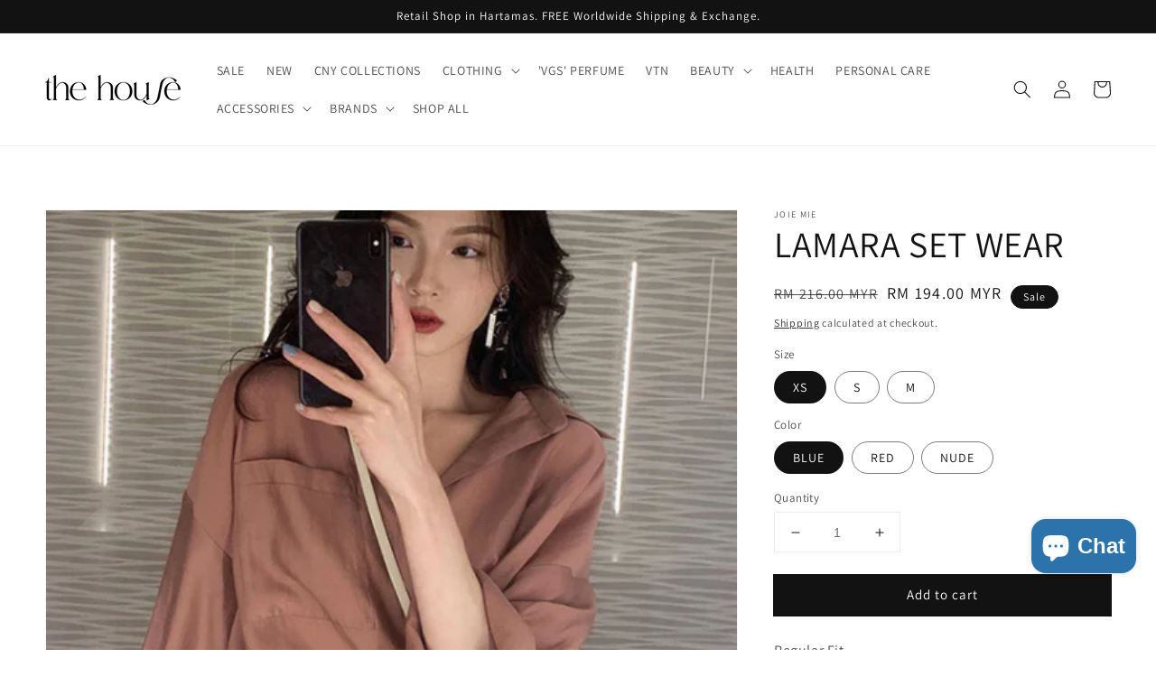

--- FILE ---
content_type: text/html; charset=utf-8
request_url: https://thehouse-group.com.my/products/lamara-set-wear
body_size: 43100
content:
<!doctype html>
<html class="no-js" lang="en">
  <head>
    <meta charset="utf-8">
    <meta http-equiv="X-UA-Compatible" content="IE=edge">
    <meta name="viewport" content="width=device-width,initial-scale=1">
    <meta name="theme-color" content="">
    <link rel="canonical" href="https://thehouse-group.com.my/products/lamara-set-wear">
    <link rel="preconnect" href="https://cdn.shopify.com" crossorigin><link rel="icon" type="image/png" href="//thehouse-group.com.my/cdn/shop/files/Joie_MIe_Logo_Final_Small_b043260b-f228-4e51-99d0-5f3c91ae4f83_32x32.jpg?v=1642235401"><link rel="preconnect" href="https://fonts.shopifycdn.com" crossorigin><title>
      LAMARA SET WEAR
 &ndash; Joie Mie</title>

    
      <meta name="description" content="Regular Fit Available in BLUE, RED, NUDE High-Quality Material Stretchable Material Suitable for Gathering, Dinner, Party Occasion   TOP SIZE (cm) LENGTH BUST SHOULDER SLEEVE LENGTH XS 74.5 116 59.5 47 S 75.5 120 60.5 48 M 76.5 124 61.5 49 BOTTOM SIZE (cm) PANTS LENGTH WAIST HIP XS 32.5 59-90 74-108 S 33.5 63-94 78-112">
    

    

<meta property="og:site_name" content="Joie Mie">
<meta property="og:url" content="https://thehouse-group.com.my/products/lamara-set-wear">
<meta property="og:title" content="LAMARA SET WEAR">
<meta property="og:type" content="product">
<meta property="og:description" content="Regular Fit Available in BLUE, RED, NUDE High-Quality Material Stretchable Material Suitable for Gathering, Dinner, Party Occasion   TOP SIZE (cm) LENGTH BUST SHOULDER SLEEVE LENGTH XS 74.5 116 59.5 47 S 75.5 120 60.5 48 M 76.5 124 61.5 49 BOTTOM SIZE (cm) PANTS LENGTH WAIST HIP XS 32.5 59-90 74-108 S 33.5 63-94 78-112"><meta property="og:image" content="http://thehouse-group.com.my/cdn/shop/products/1_395313c8-1c32-4c90-8732-df8a36d9b160.png?v=1623994112">
  <meta property="og:image:secure_url" content="https://thehouse-group.com.my/cdn/shop/products/1_395313c8-1c32-4c90-8732-df8a36d9b160.png?v=1623994112">
  <meta property="og:image:width" content="500">
  <meta property="og:image:height" content="750"><meta property="og:price:amount" content="194.00">
  <meta property="og:price:currency" content="MYR"><meta name="twitter:card" content="summary_large_image">
<meta name="twitter:title" content="LAMARA SET WEAR">
<meta name="twitter:description" content="Regular Fit Available in BLUE, RED, NUDE High-Quality Material Stretchable Material Suitable for Gathering, Dinner, Party Occasion   TOP SIZE (cm) LENGTH BUST SHOULDER SLEEVE LENGTH XS 74.5 116 59.5 47 S 75.5 120 60.5 48 M 76.5 124 61.5 49 BOTTOM SIZE (cm) PANTS LENGTH WAIST HIP XS 32.5 59-90 74-108 S 33.5 63-94 78-112">


    <script src="//thehouse-group.com.my/cdn/shop/t/21/assets/global.js?v=134895141903428787311642819056" defer="defer"></script>
    <script>window.performance && window.performance.mark && window.performance.mark('shopify.content_for_header.start');</script><meta name="facebook-domain-verification" content="oj49xbqx118vgkgkyru8b87zgaiqmb">
<meta name="google-site-verification" content="IoANFIGwsxXnSYqg3XzSD4uK_VtxuW1GmIjMYosbya8">
<meta id="shopify-digital-wallet" name="shopify-digital-wallet" content="/22639849/digital_wallets/dialog">
<meta name="shopify-checkout-api-token" content="45faccc05b6a82154b01368dfac1f926">
<meta id="in-context-paypal-metadata" data-shop-id="22639849" data-venmo-supported="false" data-environment="production" data-locale="en_US" data-paypal-v4="true" data-currency="MYR">
<link rel="alternate" hreflang="x-default" href="https://thehouse-group.com.my/products/lamara-set-wear">
<link rel="alternate" hreflang="en" href="https://thehouse-group.com.my/products/lamara-set-wear">
<link rel="alternate" hreflang="zh-Hans" href="https://thehouse-group.com.my/zh/products/lamara-set-wear">
<link rel="alternate" hreflang="zh-Hans-AE" href="https://thehouse-group.com.my/zh/products/lamara-set-wear">
<link rel="alternate" hreflang="zh-Hans-AF" href="https://thehouse-group.com.my/zh/products/lamara-set-wear">
<link rel="alternate" hreflang="zh-Hans-AN" href="https://thehouse-group.com.my/zh/products/lamara-set-wear">
<link rel="alternate" hreflang="zh-Hans-AR" href="https://thehouse-group.com.my/zh/products/lamara-set-wear">
<link rel="alternate" hreflang="zh-Hans-AT" href="https://thehouse-group.com.my/zh/products/lamara-set-wear">
<link rel="alternate" hreflang="zh-Hans-AU" href="https://thehouse-group.com.my/zh/products/lamara-set-wear">
<link rel="alternate" hreflang="zh-Hans-AX" href="https://thehouse-group.com.my/zh/products/lamara-set-wear">
<link rel="alternate" hreflang="zh-Hans-AZ" href="https://thehouse-group.com.my/zh/products/lamara-set-wear">
<link rel="alternate" hreflang="zh-Hans-BB" href="https://thehouse-group.com.my/zh/products/lamara-set-wear">
<link rel="alternate" hreflang="zh-Hans-BD" href="https://thehouse-group.com.my/zh/products/lamara-set-wear">
<link rel="alternate" hreflang="zh-Hans-BE" href="https://thehouse-group.com.my/zh/products/lamara-set-wear">
<link rel="alternate" hreflang="zh-Hans-BH" href="https://thehouse-group.com.my/zh/products/lamara-set-wear">
<link rel="alternate" hreflang="zh-Hans-BM" href="https://thehouse-group.com.my/zh/products/lamara-set-wear">
<link rel="alternate" hreflang="zh-Hans-BN" href="https://thehouse-group.com.my/zh/products/lamara-set-wear">
<link rel="alternate" hreflang="zh-Hans-BR" href="https://thehouse-group.com.my/zh/products/lamara-set-wear">
<link rel="alternate" hreflang="zh-Hans-BS" href="https://thehouse-group.com.my/zh/products/lamara-set-wear">
<link rel="alternate" hreflang="zh-Hans-BT" href="https://thehouse-group.com.my/zh/products/lamara-set-wear">
<link rel="alternate" hreflang="zh-Hans-BV" href="https://thehouse-group.com.my/zh/products/lamara-set-wear">
<link rel="alternate" hreflang="zh-Hans-CA" href="https://thehouse-group.com.my/zh/products/lamara-set-wear">
<link rel="alternate" hreflang="zh-Hans-CC" href="https://thehouse-group.com.my/zh/products/lamara-set-wear">
<link rel="alternate" hreflang="zh-Hans-CH" href="https://thehouse-group.com.my/zh/products/lamara-set-wear">
<link rel="alternate" hreflang="zh-Hans-CK" href="https://thehouse-group.com.my/zh/products/lamara-set-wear">
<link rel="alternate" hreflang="zh-Hans-CL" href="https://thehouse-group.com.my/zh/products/lamara-set-wear">
<link rel="alternate" hreflang="zh-Hans-CN" href="https://thehouse-group.com.my/zh/products/lamara-set-wear">
<link rel="alternate" hreflang="zh-Hans-CO" href="https://thehouse-group.com.my/zh/products/lamara-set-wear">
<link rel="alternate" hreflang="zh-Hans-CR" href="https://thehouse-group.com.my/zh/products/lamara-set-wear">
<link rel="alternate" hreflang="zh-Hans-CV" href="https://thehouse-group.com.my/zh/products/lamara-set-wear">
<link rel="alternate" hreflang="zh-Hans-CX" href="https://thehouse-group.com.my/zh/products/lamara-set-wear">
<link rel="alternate" hreflang="zh-Hans-CZ" href="https://thehouse-group.com.my/zh/products/lamara-set-wear">
<link rel="alternate" hreflang="zh-Hans-DE" href="https://thehouse-group.com.my/zh/products/lamara-set-wear">
<link rel="alternate" hreflang="zh-Hans-DK" href="https://thehouse-group.com.my/zh/products/lamara-set-wear">
<link rel="alternate" hreflang="zh-Hans-EC" href="https://thehouse-group.com.my/zh/products/lamara-set-wear">
<link rel="alternate" hreflang="zh-Hans-EE" href="https://thehouse-group.com.my/zh/products/lamara-set-wear">
<link rel="alternate" hreflang="zh-Hans-ES" href="https://thehouse-group.com.my/zh/products/lamara-set-wear">
<link rel="alternate" hreflang="zh-Hans-FI" href="https://thehouse-group.com.my/zh/products/lamara-set-wear">
<link rel="alternate" hreflang="zh-Hans-FJ" href="https://thehouse-group.com.my/zh/products/lamara-set-wear">
<link rel="alternate" hreflang="zh-Hans-FR" href="https://thehouse-group.com.my/zh/products/lamara-set-wear">
<link rel="alternate" hreflang="zh-Hans-GB" href="https://thehouse-group.com.my/zh/products/lamara-set-wear">
<link rel="alternate" hreflang="zh-Hans-GI" href="https://thehouse-group.com.my/zh/products/lamara-set-wear">
<link rel="alternate" hreflang="zh-Hans-GL" href="https://thehouse-group.com.my/zh/products/lamara-set-wear">
<link rel="alternate" hreflang="zh-Hans-GR" href="https://thehouse-group.com.my/zh/products/lamara-set-wear">
<link rel="alternate" hreflang="zh-Hans-HK" href="https://thehouse-group.com.my/zh/products/lamara-set-wear">
<link rel="alternate" hreflang="zh-Hans-HR" href="https://thehouse-group.com.my/zh/products/lamara-set-wear">
<link rel="alternate" hreflang="zh-Hans-HU" href="https://thehouse-group.com.my/zh/products/lamara-set-wear">
<link rel="alternate" hreflang="zh-Hans-ID" href="https://thehouse-group.com.my/zh/products/lamara-set-wear">
<link rel="alternate" hreflang="zh-Hans-IE" href="https://thehouse-group.com.my/zh/products/lamara-set-wear">
<link rel="alternate" hreflang="zh-Hans-IN" href="https://thehouse-group.com.my/zh/products/lamara-set-wear">
<link rel="alternate" hreflang="zh-Hans-IO" href="https://thehouse-group.com.my/zh/products/lamara-set-wear">
<link rel="alternate" hreflang="zh-Hans-IS" href="https://thehouse-group.com.my/zh/products/lamara-set-wear">
<link rel="alternate" hreflang="zh-Hans-IT" href="https://thehouse-group.com.my/zh/products/lamara-set-wear">
<link rel="alternate" hreflang="zh-Hans-JP" href="https://thehouse-group.com.my/zh/products/lamara-set-wear">
<link rel="alternate" hreflang="zh-Hans-KG" href="https://thehouse-group.com.my/zh/products/lamara-set-wear">
<link rel="alternate" hreflang="zh-Hans-KH" href="https://thehouse-group.com.my/zh/products/lamara-set-wear">
<link rel="alternate" hreflang="zh-Hans-KR" href="https://thehouse-group.com.my/zh/products/lamara-set-wear">
<link rel="alternate" hreflang="zh-Hans-KY" href="https://thehouse-group.com.my/zh/products/lamara-set-wear">
<link rel="alternate" hreflang="zh-Hans-KZ" href="https://thehouse-group.com.my/zh/products/lamara-set-wear">
<link rel="alternate" hreflang="zh-Hans-LA" href="https://thehouse-group.com.my/zh/products/lamara-set-wear">
<link rel="alternate" hreflang="zh-Hans-LK" href="https://thehouse-group.com.my/zh/products/lamara-set-wear">
<link rel="alternate" hreflang="zh-Hans-LT" href="https://thehouse-group.com.my/zh/products/lamara-set-wear">
<link rel="alternate" hreflang="zh-Hans-LU" href="https://thehouse-group.com.my/zh/products/lamara-set-wear">
<link rel="alternate" hreflang="zh-Hans-LV" href="https://thehouse-group.com.my/zh/products/lamara-set-wear">
<link rel="alternate" hreflang="zh-Hans-MA" href="https://thehouse-group.com.my/zh/products/lamara-set-wear">
<link rel="alternate" hreflang="zh-Hans-MC" href="https://thehouse-group.com.my/zh/products/lamara-set-wear">
<link rel="alternate" hreflang="zh-Hans-MD" href="https://thehouse-group.com.my/zh/products/lamara-set-wear">
<link rel="alternate" hreflang="zh-Hans-ME" href="https://thehouse-group.com.my/zh/products/lamara-set-wear">
<link rel="alternate" hreflang="zh-Hans-MM" href="https://thehouse-group.com.my/zh/products/lamara-set-wear">
<link rel="alternate" hreflang="zh-Hans-MN" href="https://thehouse-group.com.my/zh/products/lamara-set-wear">
<link rel="alternate" hreflang="zh-Hans-MO" href="https://thehouse-group.com.my/zh/products/lamara-set-wear">
<link rel="alternate" hreflang="zh-Hans-MT" href="https://thehouse-group.com.my/zh/products/lamara-set-wear">
<link rel="alternate" hreflang="zh-Hans-MU" href="https://thehouse-group.com.my/zh/products/lamara-set-wear">
<link rel="alternate" hreflang="zh-Hans-MV" href="https://thehouse-group.com.my/zh/products/lamara-set-wear">
<link rel="alternate" hreflang="zh-Hans-MX" href="https://thehouse-group.com.my/zh/products/lamara-set-wear">
<link rel="alternate" hreflang="zh-Hans-MY" href="https://thehouse-group.com.my/zh/products/lamara-set-wear">
<link rel="alternate" hreflang="zh-Hans-NL" href="https://thehouse-group.com.my/zh/products/lamara-set-wear">
<link rel="alternate" hreflang="zh-Hans-NO" href="https://thehouse-group.com.my/zh/products/lamara-set-wear">
<link rel="alternate" hreflang="zh-Hans-NP" href="https://thehouse-group.com.my/zh/products/lamara-set-wear">
<link rel="alternate" hreflang="zh-Hans-NZ" href="https://thehouse-group.com.my/zh/products/lamara-set-wear">
<link rel="alternate" hreflang="zh-Hans-OM" href="https://thehouse-group.com.my/zh/products/lamara-set-wear">
<link rel="alternate" hreflang="zh-Hans-PE" href="https://thehouse-group.com.my/zh/products/lamara-set-wear">
<link rel="alternate" hreflang="zh-Hans-PF" href="https://thehouse-group.com.my/zh/products/lamara-set-wear">
<link rel="alternate" hreflang="zh-Hans-PH" href="https://thehouse-group.com.my/zh/products/lamara-set-wear">
<link rel="alternate" hreflang="zh-Hans-PK" href="https://thehouse-group.com.my/zh/products/lamara-set-wear">
<link rel="alternate" hreflang="zh-Hans-PL" href="https://thehouse-group.com.my/zh/products/lamara-set-wear">
<link rel="alternate" hreflang="zh-Hans-PS" href="https://thehouse-group.com.my/zh/products/lamara-set-wear">
<link rel="alternate" hreflang="zh-Hans-PT" href="https://thehouse-group.com.my/zh/products/lamara-set-wear">
<link rel="alternate" hreflang="zh-Hans-PY" href="https://thehouse-group.com.my/zh/products/lamara-set-wear">
<link rel="alternate" hreflang="zh-Hans-QA" href="https://thehouse-group.com.my/zh/products/lamara-set-wear">
<link rel="alternate" hreflang="zh-Hans-RE" href="https://thehouse-group.com.my/zh/products/lamara-set-wear">
<link rel="alternate" hreflang="zh-Hans-RO" href="https://thehouse-group.com.my/zh/products/lamara-set-wear">
<link rel="alternate" hreflang="zh-Hans-RU" href="https://thehouse-group.com.my/zh/products/lamara-set-wear">
<link rel="alternate" hreflang="zh-Hans-SC" href="https://thehouse-group.com.my/zh/products/lamara-set-wear">
<link rel="alternate" hreflang="zh-Hans-SE" href="https://thehouse-group.com.my/zh/products/lamara-set-wear">
<link rel="alternate" hreflang="zh-Hans-SG" href="https://thehouse-group.com.my/zh/products/lamara-set-wear">
<link rel="alternate" hreflang="zh-Hans-SI" href="https://thehouse-group.com.my/zh/products/lamara-set-wear">
<link rel="alternate" hreflang="zh-Hans-SJ" href="https://thehouse-group.com.my/zh/products/lamara-set-wear">
<link rel="alternate" hreflang="zh-Hans-SK" href="https://thehouse-group.com.my/zh/products/lamara-set-wear">
<link rel="alternate" hreflang="zh-Hans-SM" href="https://thehouse-group.com.my/zh/products/lamara-set-wear">
<link rel="alternate" hreflang="zh-Hans-SV" href="https://thehouse-group.com.my/zh/products/lamara-set-wear">
<link rel="alternate" hreflang="zh-Hans-TH" href="https://thehouse-group.com.my/zh/products/lamara-set-wear">
<link rel="alternate" hreflang="zh-Hans-TJ" href="https://thehouse-group.com.my/zh/products/lamara-set-wear">
<link rel="alternate" hreflang="zh-Hans-TR" href="https://thehouse-group.com.my/zh/products/lamara-set-wear">
<link rel="alternate" hreflang="zh-Hans-TW" href="https://thehouse-group.com.my/zh/products/lamara-set-wear">
<link rel="alternate" hreflang="zh-Hans-UA" href="https://thehouse-group.com.my/zh/products/lamara-set-wear">
<link rel="alternate" hreflang="zh-Hans-UM" href="https://thehouse-group.com.my/zh/products/lamara-set-wear">
<link rel="alternate" hreflang="zh-Hans-US" href="https://thehouse-group.com.my/zh/products/lamara-set-wear">
<link rel="alternate" hreflang="zh-Hans-VA" href="https://thehouse-group.com.my/zh/products/lamara-set-wear">
<link rel="alternate" hreflang="zh-Hans-VG" href="https://thehouse-group.com.my/zh/products/lamara-set-wear">
<link rel="alternate" hreflang="zh-Hans-VN" href="https://thehouse-group.com.my/zh/products/lamara-set-wear">
<link rel="alternate" hreflang="zh-Hans-YE" href="https://thehouse-group.com.my/zh/products/lamara-set-wear">
<link rel="alternate" hreflang="zh-Hans-ZA" href="https://thehouse-group.com.my/zh/products/lamara-set-wear">
<link rel="alternate" type="application/json+oembed" href="https://thehouse-group.com.my/products/lamara-set-wear.oembed">
<script async="async" src="/checkouts/internal/preloads.js?locale=en-MY"></script>
<script id="shopify-features" type="application/json">{"accessToken":"45faccc05b6a82154b01368dfac1f926","betas":["rich-media-storefront-analytics"],"domain":"thehouse-group.com.my","predictiveSearch":true,"shopId":22639849,"locale":"en"}</script>
<script>var Shopify = Shopify || {};
Shopify.shop = "joie-mie.myshopify.com";
Shopify.locale = "en";
Shopify.currency = {"active":"MYR","rate":"1.0"};
Shopify.country = "MY";
Shopify.theme = {"name":"Dawn","id":121484017745,"schema_name":"Dawn","schema_version":"2.5.0","theme_store_id":887,"role":"main"};
Shopify.theme.handle = "null";
Shopify.theme.style = {"id":null,"handle":null};
Shopify.cdnHost = "thehouse-group.com.my/cdn";
Shopify.routes = Shopify.routes || {};
Shopify.routes.root = "/";</script>
<script type="module">!function(o){(o.Shopify=o.Shopify||{}).modules=!0}(window);</script>
<script>!function(o){function n(){var o=[];function n(){o.push(Array.prototype.slice.apply(arguments))}return n.q=o,n}var t=o.Shopify=o.Shopify||{};t.loadFeatures=n(),t.autoloadFeatures=n()}(window);</script>
<script id="shop-js-analytics" type="application/json">{"pageType":"product"}</script>
<script defer="defer" async type="module" src="//thehouse-group.com.my/cdn/shopifycloud/shop-js/modules/v2/client.init-shop-cart-sync_C5BV16lS.en.esm.js"></script>
<script defer="defer" async type="module" src="//thehouse-group.com.my/cdn/shopifycloud/shop-js/modules/v2/chunk.common_CygWptCX.esm.js"></script>
<script type="module">
  await import("//thehouse-group.com.my/cdn/shopifycloud/shop-js/modules/v2/client.init-shop-cart-sync_C5BV16lS.en.esm.js");
await import("//thehouse-group.com.my/cdn/shopifycloud/shop-js/modules/v2/chunk.common_CygWptCX.esm.js");

  window.Shopify.SignInWithShop?.initShopCartSync?.({"fedCMEnabled":true,"windoidEnabled":true});

</script>
<script>(function() {
  var isLoaded = false;
  function asyncLoad() {
    if (isLoaded) return;
    isLoaded = true;
    var urls = ["https:\/\/s3-us-west-2.amazonaws.com\/smart-social-login\/smart-social-login.js?shop=joie-mie.myshopify.com","https:\/\/cdnbsig.spicegems.com\/js\/serve\/v2\/sgGallery.min.js?shop=joie-mie.myshopify.com","https:\/\/s3-us-west-2.amazonaws.com\/smart-social-login\/smart-social-login.js?shop=joie-mie.myshopify.com","https:\/\/cdn.tabarn.app\/cdn\/automatic-discount\/automatic-discount-v2.min.js?shop=joie-mie.myshopify.com","https:\/\/referralyard.com\/js\/integrations\/script.js?shop=joie-mie.myshopify.com","https:\/\/cdn-loyalty.yotpo.com\/loader\/ib6gcIxIcPm665BBILn2rw.js?shop=joie-mie.myshopify.com","https:\/\/cdn.shopify.com\/s\/files\/1\/0033\/3538\/9233\/files\/pushdaddy_a3.js?shop=joie-mie.myshopify.com","https:\/\/cdn.nfcube.com\/instafeed-75eed2fd4199b43b34a2e043b3c06de1.js?shop=joie-mie.myshopify.com","https:\/\/app.1clickreferralapp.com\/1click_referrals.js?shop=joie-mie.myshopify.com"];
    for (var i = 0; i < urls.length; i++) {
      var s = document.createElement('script');
      s.type = 'text/javascript';
      s.async = true;
      s.src = urls[i];
      var x = document.getElementsByTagName('script')[0];
      x.parentNode.insertBefore(s, x);
    }
  };
  if(window.attachEvent) {
    window.attachEvent('onload', asyncLoad);
  } else {
    window.addEventListener('load', asyncLoad, false);
  }
})();</script>
<script id="__st">var __st={"a":22639849,"offset":28800,"reqid":"a6d20e29-2c6d-4847-a022-0225b3c25084-1768844446","pageurl":"thehouse-group.com.my\/products\/lamara-set-wear","u":"a44539c4bf6f","p":"product","rtyp":"product","rid":6590015242321};</script>
<script>window.ShopifyPaypalV4VisibilityTracking = true;</script>
<script id="captcha-bootstrap">!function(){'use strict';const t='contact',e='account',n='new_comment',o=[[t,t],['blogs',n],['comments',n],[t,'customer']],c=[[e,'customer_login'],[e,'guest_login'],[e,'recover_customer_password'],[e,'create_customer']],r=t=>t.map((([t,e])=>`form[action*='/${t}']:not([data-nocaptcha='true']) input[name='form_type'][value='${e}']`)).join(','),a=t=>()=>t?[...document.querySelectorAll(t)].map((t=>t.form)):[];function s(){const t=[...o],e=r(t);return a(e)}const i='password',u='form_key',d=['recaptcha-v3-token','g-recaptcha-response','h-captcha-response',i],f=()=>{try{return window.sessionStorage}catch{return}},m='__shopify_v',_=t=>t.elements[u];function p(t,e,n=!1){try{const o=window.sessionStorage,c=JSON.parse(o.getItem(e)),{data:r}=function(t){const{data:e,action:n}=t;return t[m]||n?{data:e,action:n}:{data:t,action:n}}(c);for(const[e,n]of Object.entries(r))t.elements[e]&&(t.elements[e].value=n);n&&o.removeItem(e)}catch(o){console.error('form repopulation failed',{error:o})}}const l='form_type',E='cptcha';function T(t){t.dataset[E]=!0}const w=window,h=w.document,L='Shopify',v='ce_forms',y='captcha';let A=!1;((t,e)=>{const n=(g='f06e6c50-85a8-45c8-87d0-21a2b65856fe',I='https://cdn.shopify.com/shopifycloud/storefront-forms-hcaptcha/ce_storefront_forms_captcha_hcaptcha.v1.5.2.iife.js',D={infoText:'Protected by hCaptcha',privacyText:'Privacy',termsText:'Terms'},(t,e,n)=>{const o=w[L][v],c=o.bindForm;if(c)return c(t,g,e,D).then(n);var r;o.q.push([[t,g,e,D],n]),r=I,A||(h.body.append(Object.assign(h.createElement('script'),{id:'captcha-provider',async:!0,src:r})),A=!0)});var g,I,D;w[L]=w[L]||{},w[L][v]=w[L][v]||{},w[L][v].q=[],w[L][y]=w[L][y]||{},w[L][y].protect=function(t,e){n(t,void 0,e),T(t)},Object.freeze(w[L][y]),function(t,e,n,w,h,L){const[v,y,A,g]=function(t,e,n){const i=e?o:[],u=t?c:[],d=[...i,...u],f=r(d),m=r(i),_=r(d.filter((([t,e])=>n.includes(e))));return[a(f),a(m),a(_),s()]}(w,h,L),I=t=>{const e=t.target;return e instanceof HTMLFormElement?e:e&&e.form},D=t=>v().includes(t);t.addEventListener('submit',(t=>{const e=I(t);if(!e)return;const n=D(e)&&!e.dataset.hcaptchaBound&&!e.dataset.recaptchaBound,o=_(e),c=g().includes(e)&&(!o||!o.value);(n||c)&&t.preventDefault(),c&&!n&&(function(t){try{if(!f())return;!function(t){const e=f();if(!e)return;const n=_(t);if(!n)return;const o=n.value;o&&e.removeItem(o)}(t);const e=Array.from(Array(32),(()=>Math.random().toString(36)[2])).join('');!function(t,e){_(t)||t.append(Object.assign(document.createElement('input'),{type:'hidden',name:u})),t.elements[u].value=e}(t,e),function(t,e){const n=f();if(!n)return;const o=[...t.querySelectorAll(`input[type='${i}']`)].map((({name:t})=>t)),c=[...d,...o],r={};for(const[a,s]of new FormData(t).entries())c.includes(a)||(r[a]=s);n.setItem(e,JSON.stringify({[m]:1,action:t.action,data:r}))}(t,e)}catch(e){console.error('failed to persist form',e)}}(e),e.submit())}));const S=(t,e)=>{t&&!t.dataset[E]&&(n(t,e.some((e=>e===t))),T(t))};for(const o of['focusin','change'])t.addEventListener(o,(t=>{const e=I(t);D(e)&&S(e,y())}));const B=e.get('form_key'),M=e.get(l),P=B&&M;t.addEventListener('DOMContentLoaded',(()=>{const t=y();if(P)for(const e of t)e.elements[l].value===M&&p(e,B);[...new Set([...A(),...v().filter((t=>'true'===t.dataset.shopifyCaptcha))])].forEach((e=>S(e,t)))}))}(h,new URLSearchParams(w.location.search),n,t,e,['guest_login'])})(!0,!0)}();</script>
<script integrity="sha256-4kQ18oKyAcykRKYeNunJcIwy7WH5gtpwJnB7kiuLZ1E=" data-source-attribution="shopify.loadfeatures" defer="defer" src="//thehouse-group.com.my/cdn/shopifycloud/storefront/assets/storefront/load_feature-a0a9edcb.js" crossorigin="anonymous"></script>
<script data-source-attribution="shopify.dynamic_checkout.dynamic.init">var Shopify=Shopify||{};Shopify.PaymentButton=Shopify.PaymentButton||{isStorefrontPortableWallets:!0,init:function(){window.Shopify.PaymentButton.init=function(){};var t=document.createElement("script");t.src="https://thehouse-group.com.my/cdn/shopifycloud/portable-wallets/latest/portable-wallets.en.js",t.type="module",document.head.appendChild(t)}};
</script>
<script data-source-attribution="shopify.dynamic_checkout.buyer_consent">
  function portableWalletsHideBuyerConsent(e){var t=document.getElementById("shopify-buyer-consent"),n=document.getElementById("shopify-subscription-policy-button");t&&n&&(t.classList.add("hidden"),t.setAttribute("aria-hidden","true"),n.removeEventListener("click",e))}function portableWalletsShowBuyerConsent(e){var t=document.getElementById("shopify-buyer-consent"),n=document.getElementById("shopify-subscription-policy-button");t&&n&&(t.classList.remove("hidden"),t.removeAttribute("aria-hidden"),n.addEventListener("click",e))}window.Shopify?.PaymentButton&&(window.Shopify.PaymentButton.hideBuyerConsent=portableWalletsHideBuyerConsent,window.Shopify.PaymentButton.showBuyerConsent=portableWalletsShowBuyerConsent);
</script>
<script data-source-attribution="shopify.dynamic_checkout.cart.bootstrap">document.addEventListener("DOMContentLoaded",(function(){function t(){return document.querySelector("shopify-accelerated-checkout-cart, shopify-accelerated-checkout")}if(t())Shopify.PaymentButton.init();else{new MutationObserver((function(e,n){t()&&(Shopify.PaymentButton.init(),n.disconnect())})).observe(document.body,{childList:!0,subtree:!0})}}));
</script>
<link id="shopify-accelerated-checkout-styles" rel="stylesheet" media="screen" href="https://thehouse-group.com.my/cdn/shopifycloud/portable-wallets/latest/accelerated-checkout-backwards-compat.css" crossorigin="anonymous">
<style id="shopify-accelerated-checkout-cart">
        #shopify-buyer-consent {
  margin-top: 1em;
  display: inline-block;
  width: 100%;
}

#shopify-buyer-consent.hidden {
  display: none;
}

#shopify-subscription-policy-button {
  background: none;
  border: none;
  padding: 0;
  text-decoration: underline;
  font-size: inherit;
  cursor: pointer;
}

#shopify-subscription-policy-button::before {
  box-shadow: none;
}

      </style>
<script id="sections-script" data-sections="main-product,product-recommendations,header,footer" defer="defer" src="//thehouse-group.com.my/cdn/shop/t/21/compiled_assets/scripts.js?v=1523"></script>
<script>window.performance && window.performance.mark && window.performance.mark('shopify.content_for_header.end');</script>


    <style data-shopify>
      @font-face {
  font-family: Assistant;
  font-weight: 400;
  font-style: normal;
  font-display: swap;
  src: url("//thehouse-group.com.my/cdn/fonts/assistant/assistant_n4.9120912a469cad1cc292572851508ca49d12e768.woff2") format("woff2"),
       url("//thehouse-group.com.my/cdn/fonts/assistant/assistant_n4.6e9875ce64e0fefcd3f4446b7ec9036b3ddd2985.woff") format("woff");
}

      @font-face {
  font-family: Assistant;
  font-weight: 700;
  font-style: normal;
  font-display: swap;
  src: url("//thehouse-group.com.my/cdn/fonts/assistant/assistant_n7.bf44452348ec8b8efa3aa3068825305886b1c83c.woff2") format("woff2"),
       url("//thehouse-group.com.my/cdn/fonts/assistant/assistant_n7.0c887fee83f6b3bda822f1150b912c72da0f7b64.woff") format("woff");
}

      
      
      @font-face {
  font-family: Assistant;
  font-weight: 400;
  font-style: normal;
  font-display: swap;
  src: url("//thehouse-group.com.my/cdn/fonts/assistant/assistant_n4.9120912a469cad1cc292572851508ca49d12e768.woff2") format("woff2"),
       url("//thehouse-group.com.my/cdn/fonts/assistant/assistant_n4.6e9875ce64e0fefcd3f4446b7ec9036b3ddd2985.woff") format("woff");
}


      :root {
        --font-body-family: Assistant, sans-serif;
        --font-body-style: normal;
        --font-body-weight: 400;

        --font-heading-family: Assistant, sans-serif;
        --font-heading-style: normal;
        --font-heading-weight: 400;

        --font-body-scale: 1.0;
        --font-heading-scale: 1.0;

        --color-base-text: 18, 18, 18;
        --color-base-background-1: 255, 255, 255;
        --color-base-background-2: 243, 243, 243;
        --color-base-solid-button-labels: 255, 255, 255;
        --color-base-outline-button-labels: 18, 18, 18;
        --color-base-accent-1: 18, 18, 18;
        --color-base-accent-2: 226, 33, 32;
        --payment-terms-background-color: #FFFFFF;

        --gradient-base-background-1: #FFFFFF;
        --gradient-base-background-2: #F3F3F3;
        --gradient-base-accent-1: #121212;
        --gradient-base-accent-2: #e22120;

        --page-width: 160rem;
        --page-width-margin: 2rem;
      }

      *,
      *::before,
      *::after {
        box-sizing: inherit;
      }

      html {
        box-sizing: border-box;
        font-size: calc(var(--font-body-scale) * 62.5%);
        height: 100%;
      }

      body {
        display: grid;
        grid-template-rows: auto auto 1fr auto;
        grid-template-columns: 100%;
        min-height: 100%;
        margin: 0;
        font-size: 1.5rem;
        letter-spacing: 0.06rem;
        line-height: calc(1 + 0.8 / var(--font-body-scale));
        font-family: var(--font-body-family);
        font-style: var(--font-body-style);
        font-weight: var(--font-body-weight);
      }

      @media screen and (min-width: 750px) {
        body {
          font-size: 1.6rem;
        }
      }
    </style>

    <link href="//thehouse-group.com.my/cdn/shop/t/21/assets/base.css?v=66804525312252619961642819072" rel="stylesheet" type="text/css" media="all" />
<link rel="preload" as="font" href="//thehouse-group.com.my/cdn/fonts/assistant/assistant_n4.9120912a469cad1cc292572851508ca49d12e768.woff2" type="font/woff2" crossorigin><link rel="preload" as="font" href="//thehouse-group.com.my/cdn/fonts/assistant/assistant_n4.9120912a469cad1cc292572851508ca49d12e768.woff2" type="font/woff2" crossorigin><link rel="stylesheet" href="//thehouse-group.com.my/cdn/shop/t/21/assets/component-predictive-search.css?v=10425135875555615991642819053" media="print" onload="this.media='all'"><script>document.documentElement.className = document.documentElement.className.replace('no-js', 'js');
    if (Shopify.designMode) {
      document.documentElement.classList.add('shopify-design-mode');
    }
    </script>
    

  

<script>
	window.ReferralYard = {
		provider: 'https://referralyard.com',
		api_key: 'DJGicUwnsRLjjDfkVkBnn5Wc2tMqFJRxWG5pLYD2WZ5uIYhjrtKmZVsRQBSZ',
		customer_id: '',
		customer_name: '',
		customer_email: ''
	}
</script>

  <script src="https://cdn-widgetsrepository.yotpo.com/v1/loader/ib6gcIxIcPm665BBILn2rw" async></script>
    <script>
  !function(t,n){var e=n.loyaltylion||[];if(!e.isLoyaltyLion){n.loyaltylion=e,void 0===n.lion&&(n.lion=e),e.version=2,e.isLoyaltyLion=!0;var o=n.URLSearchParams,i=n.sessionStorage,r="ll_loader_revision",a=(new Date).toISOString().replace(/-/g,""),s="function"==typeof o?function(){try{var t=new o(n.location.search).get(r);return t&&i.setItem(r,t),i.getItem(r)}catch(t){return""}}():null;c("https://sdk.loyaltylion.net/static/2/"+a.slice(0,8)+"/loader"+(s?"-"+s:"")+".js");var l=!1;e.init=function(t){if(l)throw new Error("Cannot call lion.init more than once");l=!0;var n=e._token=t.token;if(!n)throw new Error("Token must be supplied to lion.init");var o=[];function i(t,n){t[n]=function(){o.push([n,Array.prototype.slice.call(arguments,0)])}}"_push configure bootstrap shutdown on removeListener authenticateCustomer".split(" ").forEach(function(t){i(e,t)}),c("https://sdk.loyaltylion.net/sdk/start/"+a.slice(0,11)+"/"+n+".js"),e._initData=t,e._buffer=o}}function c(n){var e=t.getElementsByTagName("script")[0],o=t.createElement("script");o.src=n,o.crossOrigin="",e.parentNode.insertBefore(o,e)}}(document,window);

  
    
      loyaltylion.init({ token: "984d7ca37602f0efbf3d5a9353381534" });
    
  
</script>
<script src="https://cdn.shopify.com/extensions/7bc9bb47-adfa-4267-963e-cadee5096caf/inbox-1252/assets/inbox-chat-loader.js" type="text/javascript" defer="defer"></script>
<link href="https://monorail-edge.shopifysvc.com" rel="dns-prefetch">
<script>(function(){if ("sendBeacon" in navigator && "performance" in window) {try {var session_token_from_headers = performance.getEntriesByType('navigation')[0].serverTiming.find(x => x.name == '_s').description;} catch {var session_token_from_headers = undefined;}var session_cookie_matches = document.cookie.match(/_shopify_s=([^;]*)/);var session_token_from_cookie = session_cookie_matches && session_cookie_matches.length === 2 ? session_cookie_matches[1] : "";var session_token = session_token_from_headers || session_token_from_cookie || "";function handle_abandonment_event(e) {var entries = performance.getEntries().filter(function(entry) {return /monorail-edge.shopifysvc.com/.test(entry.name);});if (!window.abandonment_tracked && entries.length === 0) {window.abandonment_tracked = true;var currentMs = Date.now();var navigation_start = performance.timing.navigationStart;var payload = {shop_id: 22639849,url: window.location.href,navigation_start,duration: currentMs - navigation_start,session_token,page_type: "product"};window.navigator.sendBeacon("https://monorail-edge.shopifysvc.com/v1/produce", JSON.stringify({schema_id: "online_store_buyer_site_abandonment/1.1",payload: payload,metadata: {event_created_at_ms: currentMs,event_sent_at_ms: currentMs}}));}}window.addEventListener('pagehide', handle_abandonment_event);}}());</script>
<script id="web-pixels-manager-setup">(function e(e,d,r,n,o){if(void 0===o&&(o={}),!Boolean(null===(a=null===(i=window.Shopify)||void 0===i?void 0:i.analytics)||void 0===a?void 0:a.replayQueue)){var i,a;window.Shopify=window.Shopify||{};var t=window.Shopify;t.analytics=t.analytics||{};var s=t.analytics;s.replayQueue=[],s.publish=function(e,d,r){return s.replayQueue.push([e,d,r]),!0};try{self.performance.mark("wpm:start")}catch(e){}var l=function(){var e={modern:/Edge?\/(1{2}[4-9]|1[2-9]\d|[2-9]\d{2}|\d{4,})\.\d+(\.\d+|)|Firefox\/(1{2}[4-9]|1[2-9]\d|[2-9]\d{2}|\d{4,})\.\d+(\.\d+|)|Chrom(ium|e)\/(9{2}|\d{3,})\.\d+(\.\d+|)|(Maci|X1{2}).+ Version\/(15\.\d+|(1[6-9]|[2-9]\d|\d{3,})\.\d+)([,.]\d+|)( \(\w+\)|)( Mobile\/\w+|) Safari\/|Chrome.+OPR\/(9{2}|\d{3,})\.\d+\.\d+|(CPU[ +]OS|iPhone[ +]OS|CPU[ +]iPhone|CPU IPhone OS|CPU iPad OS)[ +]+(15[._]\d+|(1[6-9]|[2-9]\d|\d{3,})[._]\d+)([._]\d+|)|Android:?[ /-](13[3-9]|1[4-9]\d|[2-9]\d{2}|\d{4,})(\.\d+|)(\.\d+|)|Android.+Firefox\/(13[5-9]|1[4-9]\d|[2-9]\d{2}|\d{4,})\.\d+(\.\d+|)|Android.+Chrom(ium|e)\/(13[3-9]|1[4-9]\d|[2-9]\d{2}|\d{4,})\.\d+(\.\d+|)|SamsungBrowser\/([2-9]\d|\d{3,})\.\d+/,legacy:/Edge?\/(1[6-9]|[2-9]\d|\d{3,})\.\d+(\.\d+|)|Firefox\/(5[4-9]|[6-9]\d|\d{3,})\.\d+(\.\d+|)|Chrom(ium|e)\/(5[1-9]|[6-9]\d|\d{3,})\.\d+(\.\d+|)([\d.]+$|.*Safari\/(?![\d.]+ Edge\/[\d.]+$))|(Maci|X1{2}).+ Version\/(10\.\d+|(1[1-9]|[2-9]\d|\d{3,})\.\d+)([,.]\d+|)( \(\w+\)|)( Mobile\/\w+|) Safari\/|Chrome.+OPR\/(3[89]|[4-9]\d|\d{3,})\.\d+\.\d+|(CPU[ +]OS|iPhone[ +]OS|CPU[ +]iPhone|CPU IPhone OS|CPU iPad OS)[ +]+(10[._]\d+|(1[1-9]|[2-9]\d|\d{3,})[._]\d+)([._]\d+|)|Android:?[ /-](13[3-9]|1[4-9]\d|[2-9]\d{2}|\d{4,})(\.\d+|)(\.\d+|)|Mobile Safari.+OPR\/([89]\d|\d{3,})\.\d+\.\d+|Android.+Firefox\/(13[5-9]|1[4-9]\d|[2-9]\d{2}|\d{4,})\.\d+(\.\d+|)|Android.+Chrom(ium|e)\/(13[3-9]|1[4-9]\d|[2-9]\d{2}|\d{4,})\.\d+(\.\d+|)|Android.+(UC? ?Browser|UCWEB|U3)[ /]?(15\.([5-9]|\d{2,})|(1[6-9]|[2-9]\d|\d{3,})\.\d+)\.\d+|SamsungBrowser\/(5\.\d+|([6-9]|\d{2,})\.\d+)|Android.+MQ{2}Browser\/(14(\.(9|\d{2,})|)|(1[5-9]|[2-9]\d|\d{3,})(\.\d+|))(\.\d+|)|K[Aa][Ii]OS\/(3\.\d+|([4-9]|\d{2,})\.\d+)(\.\d+|)/},d=e.modern,r=e.legacy,n=navigator.userAgent;return n.match(d)?"modern":n.match(r)?"legacy":"unknown"}(),u="modern"===l?"modern":"legacy",c=(null!=n?n:{modern:"",legacy:""})[u],f=function(e){return[e.baseUrl,"/wpm","/b",e.hashVersion,"modern"===e.buildTarget?"m":"l",".js"].join("")}({baseUrl:d,hashVersion:r,buildTarget:u}),m=function(e){var d=e.version,r=e.bundleTarget,n=e.surface,o=e.pageUrl,i=e.monorailEndpoint;return{emit:function(e){var a=e.status,t=e.errorMsg,s=(new Date).getTime(),l=JSON.stringify({metadata:{event_sent_at_ms:s},events:[{schema_id:"web_pixels_manager_load/3.1",payload:{version:d,bundle_target:r,page_url:o,status:a,surface:n,error_msg:t},metadata:{event_created_at_ms:s}}]});if(!i)return console&&console.warn&&console.warn("[Web Pixels Manager] No Monorail endpoint provided, skipping logging."),!1;try{return self.navigator.sendBeacon.bind(self.navigator)(i,l)}catch(e){}var u=new XMLHttpRequest;try{return u.open("POST",i,!0),u.setRequestHeader("Content-Type","text/plain"),u.send(l),!0}catch(e){return console&&console.warn&&console.warn("[Web Pixels Manager] Got an unhandled error while logging to Monorail."),!1}}}}({version:r,bundleTarget:l,surface:e.surface,pageUrl:self.location.href,monorailEndpoint:e.monorailEndpoint});try{o.browserTarget=l,function(e){var d=e.src,r=e.async,n=void 0===r||r,o=e.onload,i=e.onerror,a=e.sri,t=e.scriptDataAttributes,s=void 0===t?{}:t,l=document.createElement("script"),u=document.querySelector("head"),c=document.querySelector("body");if(l.async=n,l.src=d,a&&(l.integrity=a,l.crossOrigin="anonymous"),s)for(var f in s)if(Object.prototype.hasOwnProperty.call(s,f))try{l.dataset[f]=s[f]}catch(e){}if(o&&l.addEventListener("load",o),i&&l.addEventListener("error",i),u)u.appendChild(l);else{if(!c)throw new Error("Did not find a head or body element to append the script");c.appendChild(l)}}({src:f,async:!0,onload:function(){if(!function(){var e,d;return Boolean(null===(d=null===(e=window.Shopify)||void 0===e?void 0:e.analytics)||void 0===d?void 0:d.initialized)}()){var d=window.webPixelsManager.init(e)||void 0;if(d){var r=window.Shopify.analytics;r.replayQueue.forEach((function(e){var r=e[0],n=e[1],o=e[2];d.publishCustomEvent(r,n,o)})),r.replayQueue=[],r.publish=d.publishCustomEvent,r.visitor=d.visitor,r.initialized=!0}}},onerror:function(){return m.emit({status:"failed",errorMsg:"".concat(f," has failed to load")})},sri:function(e){var d=/^sha384-[A-Za-z0-9+/=]+$/;return"string"==typeof e&&d.test(e)}(c)?c:"",scriptDataAttributes:o}),m.emit({status:"loading"})}catch(e){m.emit({status:"failed",errorMsg:(null==e?void 0:e.message)||"Unknown error"})}}})({shopId: 22639849,storefrontBaseUrl: "https://thehouse-group.com.my",extensionsBaseUrl: "https://extensions.shopifycdn.com/cdn/shopifycloud/web-pixels-manager",monorailEndpoint: "https://monorail-edge.shopifysvc.com/unstable/produce_batch",surface: "storefront-renderer",enabledBetaFlags: ["2dca8a86"],webPixelsConfigList: [{"id":"1663205649","configuration":"{\"yotpoStoreId\":\"m1QpZAvKH7ppIXEwTtwsybTZEFCTbTAW8XxknOnd\"}","eventPayloadVersion":"v1","runtimeContext":"STRICT","scriptVersion":"8bb37a256888599d9a3d57f0551d3859","type":"APP","apiClientId":70132,"privacyPurposes":["ANALYTICS","MARKETING","SALE_OF_DATA"],"dataSharingAdjustments":{"protectedCustomerApprovalScopes":["read_customer_address","read_customer_email","read_customer_name","read_customer_personal_data","read_customer_phone"]}},{"id":"870777105","configuration":"{\"config\":\"{\\\"pixel_id\\\":\\\"GT-NS8XZHN\\\",\\\"target_country\\\":\\\"MY\\\",\\\"gtag_events\\\":[{\\\"type\\\":\\\"purchase\\\",\\\"action_label\\\":\\\"MC-J740PBDECD\\\"},{\\\"type\\\":\\\"page_view\\\",\\\"action_label\\\":\\\"MC-J740PBDECD\\\"},{\\\"type\\\":\\\"view_item\\\",\\\"action_label\\\":\\\"MC-J740PBDECD\\\"}],\\\"enable_monitoring_mode\\\":false}\"}","eventPayloadVersion":"v1","runtimeContext":"OPEN","scriptVersion":"b2a88bafab3e21179ed38636efcd8a93","type":"APP","apiClientId":1780363,"privacyPurposes":[],"dataSharingAdjustments":{"protectedCustomerApprovalScopes":["read_customer_address","read_customer_email","read_customer_name","read_customer_personal_data","read_customer_phone"]}},{"id":"388464913","configuration":"{\"pixel_id\":\"1772114809490328\",\"pixel_type\":\"facebook_pixel\",\"metaapp_system_user_token\":\"-\"}","eventPayloadVersion":"v1","runtimeContext":"OPEN","scriptVersion":"ca16bc87fe92b6042fbaa3acc2fbdaa6","type":"APP","apiClientId":2329312,"privacyPurposes":["ANALYTICS","MARKETING","SALE_OF_DATA"],"dataSharingAdjustments":{"protectedCustomerApprovalScopes":["read_customer_address","read_customer_email","read_customer_name","read_customer_personal_data","read_customer_phone"]}},{"id":"129958161","eventPayloadVersion":"v1","runtimeContext":"LAX","scriptVersion":"1","type":"CUSTOM","privacyPurposes":["MARKETING"],"name":"Meta pixel (migrated)"},{"id":"138739985","eventPayloadVersion":"v1","runtimeContext":"LAX","scriptVersion":"1","type":"CUSTOM","privacyPurposes":["ANALYTICS"],"name":"Google Analytics tag (migrated)"},{"id":"shopify-app-pixel","configuration":"{}","eventPayloadVersion":"v1","runtimeContext":"STRICT","scriptVersion":"0450","apiClientId":"shopify-pixel","type":"APP","privacyPurposes":["ANALYTICS","MARKETING"]},{"id":"shopify-custom-pixel","eventPayloadVersion":"v1","runtimeContext":"LAX","scriptVersion":"0450","apiClientId":"shopify-pixel","type":"CUSTOM","privacyPurposes":["ANALYTICS","MARKETING"]}],isMerchantRequest: false,initData: {"shop":{"name":"Joie Mie","paymentSettings":{"currencyCode":"MYR"},"myshopifyDomain":"joie-mie.myshopify.com","countryCode":"MY","storefrontUrl":"https:\/\/thehouse-group.com.my"},"customer":null,"cart":null,"checkout":null,"productVariants":[{"price":{"amount":194.0,"currencyCode":"MYR"},"product":{"title":"LAMARA SET WEAR","vendor":"Joie Mie","id":"6590015242321","untranslatedTitle":"LAMARA SET WEAR","url":"\/products\/lamara-set-wear","type":"2-Piece Top \u0026 Pants"},"id":"39396906467409","image":{"src":"\/\/thehouse-group.com.my\/cdn\/shop\/products\/1_395313c8-1c32-4c90-8732-df8a36d9b160.png?v=1623994112"},"sku":"","title":"XS \/ BLUE","untranslatedTitle":"XS \/ BLUE"},{"price":{"amount":194.0,"currencyCode":"MYR"},"product":{"title":"LAMARA SET WEAR","vendor":"Joie Mie","id":"6590015242321","untranslatedTitle":"LAMARA SET WEAR","url":"\/products\/lamara-set-wear","type":"2-Piece Top \u0026 Pants"},"id":"39396906500177","image":{"src":"\/\/thehouse-group.com.my\/cdn\/shop\/products\/1_395313c8-1c32-4c90-8732-df8a36d9b160.png?v=1623994112"},"sku":"","title":"XS \/ RED","untranslatedTitle":"XS \/ RED"},{"price":{"amount":194.0,"currencyCode":"MYR"},"product":{"title":"LAMARA SET WEAR","vendor":"Joie Mie","id":"6590015242321","untranslatedTitle":"LAMARA SET WEAR","url":"\/products\/lamara-set-wear","type":"2-Piece Top \u0026 Pants"},"id":"39396906532945","image":{"src":"\/\/thehouse-group.com.my\/cdn\/shop\/products\/1_395313c8-1c32-4c90-8732-df8a36d9b160.png?v=1623994112"},"sku":"","title":"XS \/ NUDE","untranslatedTitle":"XS \/ NUDE"},{"price":{"amount":194.0,"currencyCode":"MYR"},"product":{"title":"LAMARA SET WEAR","vendor":"Joie Mie","id":"6590015242321","untranslatedTitle":"LAMARA SET WEAR","url":"\/products\/lamara-set-wear","type":"2-Piece Top \u0026 Pants"},"id":"39396906565713","image":{"src":"\/\/thehouse-group.com.my\/cdn\/shop\/products\/1_395313c8-1c32-4c90-8732-df8a36d9b160.png?v=1623994112"},"sku":"","title":"S \/ BLUE","untranslatedTitle":"S \/ BLUE"},{"price":{"amount":194.0,"currencyCode":"MYR"},"product":{"title":"LAMARA SET WEAR","vendor":"Joie Mie","id":"6590015242321","untranslatedTitle":"LAMARA SET WEAR","url":"\/products\/lamara-set-wear","type":"2-Piece Top \u0026 Pants"},"id":"39396906598481","image":{"src":"\/\/thehouse-group.com.my\/cdn\/shop\/products\/1_395313c8-1c32-4c90-8732-df8a36d9b160.png?v=1623994112"},"sku":"","title":"S \/ RED","untranslatedTitle":"S \/ RED"},{"price":{"amount":194.0,"currencyCode":"MYR"},"product":{"title":"LAMARA SET WEAR","vendor":"Joie Mie","id":"6590015242321","untranslatedTitle":"LAMARA SET WEAR","url":"\/products\/lamara-set-wear","type":"2-Piece Top \u0026 Pants"},"id":"39396906631249","image":{"src":"\/\/thehouse-group.com.my\/cdn\/shop\/products\/1_395313c8-1c32-4c90-8732-df8a36d9b160.png?v=1623994112"},"sku":"","title":"S \/ NUDE","untranslatedTitle":"S \/ NUDE"},{"price":{"amount":194.0,"currencyCode":"MYR"},"product":{"title":"LAMARA SET WEAR","vendor":"Joie Mie","id":"6590015242321","untranslatedTitle":"LAMARA SET WEAR","url":"\/products\/lamara-set-wear","type":"2-Piece Top \u0026 Pants"},"id":"39396906664017","image":{"src":"\/\/thehouse-group.com.my\/cdn\/shop\/products\/1_395313c8-1c32-4c90-8732-df8a36d9b160.png?v=1623994112"},"sku":"","title":"M \/ BLUE","untranslatedTitle":"M \/ BLUE"},{"price":{"amount":194.0,"currencyCode":"MYR"},"product":{"title":"LAMARA SET WEAR","vendor":"Joie Mie","id":"6590015242321","untranslatedTitle":"LAMARA SET WEAR","url":"\/products\/lamara-set-wear","type":"2-Piece Top \u0026 Pants"},"id":"39396906696785","image":{"src":"\/\/thehouse-group.com.my\/cdn\/shop\/products\/1_395313c8-1c32-4c90-8732-df8a36d9b160.png?v=1623994112"},"sku":"","title":"M \/ RED","untranslatedTitle":"M \/ RED"},{"price":{"amount":194.0,"currencyCode":"MYR"},"product":{"title":"LAMARA SET WEAR","vendor":"Joie Mie","id":"6590015242321","untranslatedTitle":"LAMARA SET WEAR","url":"\/products\/lamara-set-wear","type":"2-Piece Top \u0026 Pants"},"id":"39396906729553","image":{"src":"\/\/thehouse-group.com.my\/cdn\/shop\/products\/1_395313c8-1c32-4c90-8732-df8a36d9b160.png?v=1623994112"},"sku":"","title":"M \/ NUDE","untranslatedTitle":"M \/ NUDE"}],"purchasingCompany":null},},"https://thehouse-group.com.my/cdn","fcfee988w5aeb613cpc8e4bc33m6693e112",{"modern":"","legacy":""},{"shopId":"22639849","storefrontBaseUrl":"https:\/\/thehouse-group.com.my","extensionBaseUrl":"https:\/\/extensions.shopifycdn.com\/cdn\/shopifycloud\/web-pixels-manager","surface":"storefront-renderer","enabledBetaFlags":"[\"2dca8a86\"]","isMerchantRequest":"false","hashVersion":"fcfee988w5aeb613cpc8e4bc33m6693e112","publish":"custom","events":"[[\"page_viewed\",{}],[\"product_viewed\",{\"productVariant\":{\"price\":{\"amount\":194.0,\"currencyCode\":\"MYR\"},\"product\":{\"title\":\"LAMARA SET WEAR\",\"vendor\":\"Joie Mie\",\"id\":\"6590015242321\",\"untranslatedTitle\":\"LAMARA SET WEAR\",\"url\":\"\/products\/lamara-set-wear\",\"type\":\"2-Piece Top \u0026 Pants\"},\"id\":\"39396906467409\",\"image\":{\"src\":\"\/\/thehouse-group.com.my\/cdn\/shop\/products\/1_395313c8-1c32-4c90-8732-df8a36d9b160.png?v=1623994112\"},\"sku\":\"\",\"title\":\"XS \/ BLUE\",\"untranslatedTitle\":\"XS \/ BLUE\"}}]]"});</script><script>
  window.ShopifyAnalytics = window.ShopifyAnalytics || {};
  window.ShopifyAnalytics.meta = window.ShopifyAnalytics.meta || {};
  window.ShopifyAnalytics.meta.currency = 'MYR';
  var meta = {"product":{"id":6590015242321,"gid":"gid:\/\/shopify\/Product\/6590015242321","vendor":"Joie Mie","type":"2-Piece Top \u0026 Pants","handle":"lamara-set-wear","variants":[{"id":39396906467409,"price":19400,"name":"LAMARA SET WEAR - XS \/ BLUE","public_title":"XS \/ BLUE","sku":""},{"id":39396906500177,"price":19400,"name":"LAMARA SET WEAR - XS \/ RED","public_title":"XS \/ RED","sku":""},{"id":39396906532945,"price":19400,"name":"LAMARA SET WEAR - XS \/ NUDE","public_title":"XS \/ NUDE","sku":""},{"id":39396906565713,"price":19400,"name":"LAMARA SET WEAR - S \/ BLUE","public_title":"S \/ BLUE","sku":""},{"id":39396906598481,"price":19400,"name":"LAMARA SET WEAR - S \/ RED","public_title":"S \/ RED","sku":""},{"id":39396906631249,"price":19400,"name":"LAMARA SET WEAR - S \/ NUDE","public_title":"S \/ NUDE","sku":""},{"id":39396906664017,"price":19400,"name":"LAMARA SET WEAR - M \/ BLUE","public_title":"M \/ BLUE","sku":""},{"id":39396906696785,"price":19400,"name":"LAMARA SET WEAR - M \/ RED","public_title":"M \/ RED","sku":""},{"id":39396906729553,"price":19400,"name":"LAMARA SET WEAR - M \/ NUDE","public_title":"M \/ NUDE","sku":""}],"remote":false},"page":{"pageType":"product","resourceType":"product","resourceId":6590015242321,"requestId":"a6d20e29-2c6d-4847-a022-0225b3c25084-1768844446"}};
  for (var attr in meta) {
    window.ShopifyAnalytics.meta[attr] = meta[attr];
  }
</script>
<script class="analytics">
  (function () {
    var customDocumentWrite = function(content) {
      var jquery = null;

      if (window.jQuery) {
        jquery = window.jQuery;
      } else if (window.Checkout && window.Checkout.$) {
        jquery = window.Checkout.$;
      }

      if (jquery) {
        jquery('body').append(content);
      }
    };

    var hasLoggedConversion = function(token) {
      if (token) {
        return document.cookie.indexOf('loggedConversion=' + token) !== -1;
      }
      return false;
    }

    var setCookieIfConversion = function(token) {
      if (token) {
        var twoMonthsFromNow = new Date(Date.now());
        twoMonthsFromNow.setMonth(twoMonthsFromNow.getMonth() + 2);

        document.cookie = 'loggedConversion=' + token + '; expires=' + twoMonthsFromNow;
      }
    }

    var trekkie = window.ShopifyAnalytics.lib = window.trekkie = window.trekkie || [];
    if (trekkie.integrations) {
      return;
    }
    trekkie.methods = [
      'identify',
      'page',
      'ready',
      'track',
      'trackForm',
      'trackLink'
    ];
    trekkie.factory = function(method) {
      return function() {
        var args = Array.prototype.slice.call(arguments);
        args.unshift(method);
        trekkie.push(args);
        return trekkie;
      };
    };
    for (var i = 0; i < trekkie.methods.length; i++) {
      var key = trekkie.methods[i];
      trekkie[key] = trekkie.factory(key);
    }
    trekkie.load = function(config) {
      trekkie.config = config || {};
      trekkie.config.initialDocumentCookie = document.cookie;
      var first = document.getElementsByTagName('script')[0];
      var script = document.createElement('script');
      script.type = 'text/javascript';
      script.onerror = function(e) {
        var scriptFallback = document.createElement('script');
        scriptFallback.type = 'text/javascript';
        scriptFallback.onerror = function(error) {
                var Monorail = {
      produce: function produce(monorailDomain, schemaId, payload) {
        var currentMs = new Date().getTime();
        var event = {
          schema_id: schemaId,
          payload: payload,
          metadata: {
            event_created_at_ms: currentMs,
            event_sent_at_ms: currentMs
          }
        };
        return Monorail.sendRequest("https://" + monorailDomain + "/v1/produce", JSON.stringify(event));
      },
      sendRequest: function sendRequest(endpointUrl, payload) {
        // Try the sendBeacon API
        if (window && window.navigator && typeof window.navigator.sendBeacon === 'function' && typeof window.Blob === 'function' && !Monorail.isIos12()) {
          var blobData = new window.Blob([payload], {
            type: 'text/plain'
          });

          if (window.navigator.sendBeacon(endpointUrl, blobData)) {
            return true;
          } // sendBeacon was not successful

        } // XHR beacon

        var xhr = new XMLHttpRequest();

        try {
          xhr.open('POST', endpointUrl);
          xhr.setRequestHeader('Content-Type', 'text/plain');
          xhr.send(payload);
        } catch (e) {
          console.log(e);
        }

        return false;
      },
      isIos12: function isIos12() {
        return window.navigator.userAgent.lastIndexOf('iPhone; CPU iPhone OS 12_') !== -1 || window.navigator.userAgent.lastIndexOf('iPad; CPU OS 12_') !== -1;
      }
    };
    Monorail.produce('monorail-edge.shopifysvc.com',
      'trekkie_storefront_load_errors/1.1',
      {shop_id: 22639849,
      theme_id: 121484017745,
      app_name: "storefront",
      context_url: window.location.href,
      source_url: "//thehouse-group.com.my/cdn/s/trekkie.storefront.cd680fe47e6c39ca5d5df5f0a32d569bc48c0f27.min.js"});

        };
        scriptFallback.async = true;
        scriptFallback.src = '//thehouse-group.com.my/cdn/s/trekkie.storefront.cd680fe47e6c39ca5d5df5f0a32d569bc48c0f27.min.js';
        first.parentNode.insertBefore(scriptFallback, first);
      };
      script.async = true;
      script.src = '//thehouse-group.com.my/cdn/s/trekkie.storefront.cd680fe47e6c39ca5d5df5f0a32d569bc48c0f27.min.js';
      first.parentNode.insertBefore(script, first);
    };
    trekkie.load(
      {"Trekkie":{"appName":"storefront","development":false,"defaultAttributes":{"shopId":22639849,"isMerchantRequest":null,"themeId":121484017745,"themeCityHash":"7003924033819913753","contentLanguage":"en","currency":"MYR","eventMetadataId":"71e25af8-bf40-4602-992f-0751ee13403c"},"isServerSideCookieWritingEnabled":true,"monorailRegion":"shop_domain","enabledBetaFlags":["65f19447"]},"Session Attribution":{},"S2S":{"facebookCapiEnabled":true,"source":"trekkie-storefront-renderer","apiClientId":580111}}
    );

    var loaded = false;
    trekkie.ready(function() {
      if (loaded) return;
      loaded = true;

      window.ShopifyAnalytics.lib = window.trekkie;

      var originalDocumentWrite = document.write;
      document.write = customDocumentWrite;
      try { window.ShopifyAnalytics.merchantGoogleAnalytics.call(this); } catch(error) {};
      document.write = originalDocumentWrite;

      window.ShopifyAnalytics.lib.page(null,{"pageType":"product","resourceType":"product","resourceId":6590015242321,"requestId":"a6d20e29-2c6d-4847-a022-0225b3c25084-1768844446","shopifyEmitted":true});

      var match = window.location.pathname.match(/checkouts\/(.+)\/(thank_you|post_purchase)/)
      var token = match? match[1]: undefined;
      if (!hasLoggedConversion(token)) {
        setCookieIfConversion(token);
        window.ShopifyAnalytics.lib.track("Viewed Product",{"currency":"MYR","variantId":39396906467409,"productId":6590015242321,"productGid":"gid:\/\/shopify\/Product\/6590015242321","name":"LAMARA SET WEAR - XS \/ BLUE","price":"194.00","sku":"","brand":"Joie Mie","variant":"XS \/ BLUE","category":"2-Piece Top \u0026 Pants","nonInteraction":true,"remote":false},undefined,undefined,{"shopifyEmitted":true});
      window.ShopifyAnalytics.lib.track("monorail:\/\/trekkie_storefront_viewed_product\/1.1",{"currency":"MYR","variantId":39396906467409,"productId":6590015242321,"productGid":"gid:\/\/shopify\/Product\/6590015242321","name":"LAMARA SET WEAR - XS \/ BLUE","price":"194.00","sku":"","brand":"Joie Mie","variant":"XS \/ BLUE","category":"2-Piece Top \u0026 Pants","nonInteraction":true,"remote":false,"referer":"https:\/\/thehouse-group.com.my\/products\/lamara-set-wear"});
      }
    });


        var eventsListenerScript = document.createElement('script');
        eventsListenerScript.async = true;
        eventsListenerScript.src = "//thehouse-group.com.my/cdn/shopifycloud/storefront/assets/shop_events_listener-3da45d37.js";
        document.getElementsByTagName('head')[0].appendChild(eventsListenerScript);

})();</script>
  <script>
  if (!window.ga || (window.ga && typeof window.ga !== 'function')) {
    window.ga = function ga() {
      (window.ga.q = window.ga.q || []).push(arguments);
      if (window.Shopify && window.Shopify.analytics && typeof window.Shopify.analytics.publish === 'function') {
        window.Shopify.analytics.publish("ga_stub_called", {}, {sendTo: "google_osp_migration"});
      }
      console.error("Shopify's Google Analytics stub called with:", Array.from(arguments), "\nSee https://help.shopify.com/manual/promoting-marketing/pixels/pixel-migration#google for more information.");
    };
    if (window.Shopify && window.Shopify.analytics && typeof window.Shopify.analytics.publish === 'function') {
      window.Shopify.analytics.publish("ga_stub_initialized", {}, {sendTo: "google_osp_migration"});
    }
  }
</script>
<script
  defer
  src="https://thehouse-group.com.my/cdn/shopifycloud/perf-kit/shopify-perf-kit-3.0.4.min.js"
  data-application="storefront-renderer"
  data-shop-id="22639849"
  data-render-region="gcp-us-central1"
  data-page-type="product"
  data-theme-instance-id="121484017745"
  data-theme-name="Dawn"
  data-theme-version="2.5.0"
  data-monorail-region="shop_domain"
  data-resource-timing-sampling-rate="10"
  data-shs="true"
  data-shs-beacon="true"
  data-shs-export-with-fetch="true"
  data-shs-logs-sample-rate="1"
  data-shs-beacon-endpoint="https://thehouse-group.com.my/api/collect"
></script>
</head>
<body class="gradient">
    <a class="skip-to-content-link button visually-hidden" href="#MainContent">
      Skip to content
    </a>

    <div id="shopify-section-announcement-bar" class="shopify-section"><div class="announcement-bar color-inverse gradient" role="region" aria-label="Announcement" ><p class="announcement-bar__message h5">
                Retail Shop in Hartamas. FREE Worldwide Shipping &amp; Exchange.
</p></div>
</div>
    <div id="shopify-section-header" class="shopify-section"><link rel="stylesheet" href="//thehouse-group.com.my/cdn/shop/t/21/assets/component-list-menu.css?v=161614383810958508431642819059" media="print" onload="this.media='all'">
<link rel="stylesheet" href="//thehouse-group.com.my/cdn/shop/t/21/assets/component-search.css?v=128662198121899399791642819048" media="print" onload="this.media='all'">
<link rel="stylesheet" href="//thehouse-group.com.my/cdn/shop/t/21/assets/component-menu-drawer.css?v=25441607779389632351642819051" media="print" onload="this.media='all'">
<link rel="stylesheet" href="//thehouse-group.com.my/cdn/shop/t/21/assets/component-cart-notification.css?v=460858370205038421642819047" media="print" onload="this.media='all'">
<link rel="stylesheet" href="//thehouse-group.com.my/cdn/shop/t/21/assets/component-cart-items.css?v=157471800145148034221642819072" media="print" onload="this.media='all'"><link rel="stylesheet" href="//thehouse-group.com.my/cdn/shop/t/21/assets/component-price.css?v=5328827735059554991642819051" media="print" onload="this.media='all'">
  <link rel="stylesheet" href="//thehouse-group.com.my/cdn/shop/t/21/assets/component-loading-overlay.css?v=167310470843593579841642819074" media="print" onload="this.media='all'"><noscript><link href="//thehouse-group.com.my/cdn/shop/t/21/assets/component-list-menu.css?v=161614383810958508431642819059" rel="stylesheet" type="text/css" media="all" /></noscript>
<noscript><link href="//thehouse-group.com.my/cdn/shop/t/21/assets/component-search.css?v=128662198121899399791642819048" rel="stylesheet" type="text/css" media="all" /></noscript>
<noscript><link href="//thehouse-group.com.my/cdn/shop/t/21/assets/component-menu-drawer.css?v=25441607779389632351642819051" rel="stylesheet" type="text/css" media="all" /></noscript>
<noscript><link href="//thehouse-group.com.my/cdn/shop/t/21/assets/component-cart-notification.css?v=460858370205038421642819047" rel="stylesheet" type="text/css" media="all" /></noscript>
<noscript><link href="//thehouse-group.com.my/cdn/shop/t/21/assets/component-cart-items.css?v=157471800145148034221642819072" rel="stylesheet" type="text/css" media="all" /></noscript>

<style>
  header-drawer {
    justify-self: start;
    margin-left: -1.2rem;
  }

  @media screen and (min-width: 990px) {
    header-drawer {
      display: none;
    }
  }

  .menu-drawer-container {
    display: flex;
  }

  .list-menu {
    list-style: none;
    padding: 0;
    margin: 0;
  }

  .list-menu--inline {
    display: inline-flex;
    flex-wrap: wrap;
  }

  summary.list-menu__item {
    padding-right: 2.7rem;
  }

  .list-menu__item {
    display: flex;
    align-items: center;
    line-height: calc(1 + 0.3 / var(--font-body-scale));
  }

  .list-menu__item--link {
    text-decoration: none;
    padding-bottom: 1rem;
    padding-top: 1rem;
    line-height: calc(1 + 0.8 / var(--font-body-scale));
  }

  @media screen and (min-width: 750px) {
    .list-menu__item--link {
      padding-bottom: 0.5rem;
      padding-top: 0.5rem;
    }
  }
</style>

<script src="//thehouse-group.com.my/cdn/shop/t/21/assets/details-disclosure.js?v=118626640824924522881642819069" defer="defer"></script>
<script src="//thehouse-group.com.my/cdn/shop/t/21/assets/details-modal.js?v=4511761896672669691642819068" defer="defer"></script>
<script src="//thehouse-group.com.my/cdn/shop/t/21/assets/cart-notification.js?v=18770815536247936311642819050" defer="defer"></script>

<svg xmlns="http://www.w3.org/2000/svg" class="hidden">
  <symbol id="icon-search" viewbox="0 0 18 19" fill="none">
    <path fill-rule="evenodd" clip-rule="evenodd" d="M11.03 11.68A5.784 5.784 0 112.85 3.5a5.784 5.784 0 018.18 8.18zm.26 1.12a6.78 6.78 0 11.72-.7l5.4 5.4a.5.5 0 11-.71.7l-5.41-5.4z" fill="currentColor"/>
  </symbol>

  <symbol id="icon-close" class="icon icon-close" fill="none" viewBox="0 0 18 17">
    <path d="M.865 15.978a.5.5 0 00.707.707l7.433-7.431 7.579 7.282a.501.501 0 00.846-.37.5.5 0 00-.153-.351L9.712 8.546l7.417-7.416a.5.5 0 10-.707-.708L8.991 7.853 1.413.573a.5.5 0 10-.693.72l7.563 7.268-7.418 7.417z" fill="currentColor">
  </symbol>
</svg>
<sticky-header class="header-wrapper color-background-1 gradient header-wrapper--border-bottom">
  <header class="header header--middle-left page-width header--has-menu"><header-drawer data-breakpoint="tablet">
        <details id="Details-menu-drawer-container" class="menu-drawer-container">
          <summary class="header__icon header__icon--menu header__icon--summary link focus-inset" aria-label="Menu">
            <span>
              <svg xmlns="http://www.w3.org/2000/svg" aria-hidden="true" focusable="false" role="presentation" class="icon icon-hamburger" fill="none" viewBox="0 0 18 16">
  <path d="M1 .5a.5.5 0 100 1h15.71a.5.5 0 000-1H1zM.5 8a.5.5 0 01.5-.5h15.71a.5.5 0 010 1H1A.5.5 0 01.5 8zm0 7a.5.5 0 01.5-.5h15.71a.5.5 0 010 1H1a.5.5 0 01-.5-.5z" fill="currentColor">
</svg>

              <svg xmlns="http://www.w3.org/2000/svg" aria-hidden="true" focusable="false" role="presentation" class="icon icon-close" fill="none" viewBox="0 0 18 17">
  <path d="M.865 15.978a.5.5 0 00.707.707l7.433-7.431 7.579 7.282a.501.501 0 00.846-.37.5.5 0 00-.153-.351L9.712 8.546l7.417-7.416a.5.5 0 10-.707-.708L8.991 7.853 1.413.573a.5.5 0 10-.693.72l7.563 7.268-7.418 7.417z" fill="currentColor">
</svg>

            </span>
          </summary>
          <div id="menu-drawer" class="menu-drawer motion-reduce" tabindex="-1">
            <div class="menu-drawer__inner-container">
              <div class="menu-drawer__navigation-container">
                <nav class="menu-drawer__navigation">
                  <ul class="menu-drawer__menu list-menu" role="list"><li><a href="/collections/sale" class="menu-drawer__menu-item list-menu__item link link--text focus-inset">
                            SALE
                          </a></li><li><a href="/collections/new" class="menu-drawer__menu-item list-menu__item link link--text focus-inset">
                            NEW
                          </a></li><li><a href="/collections/cny-collections" class="menu-drawer__menu-item list-menu__item link link--text focus-inset">
                            CNY COLLECTIONS
                          </a></li><li><details id="Details-menu-drawer-menu-item-4">
                            <summary class="menu-drawer__menu-item list-menu__item link link--text focus-inset">
                              CLOTHING
                              <svg viewBox="0 0 14 10" fill="none" aria-hidden="true" focusable="false" role="presentation" class="icon icon-arrow" xmlns="http://www.w3.org/2000/svg">
  <path fill-rule="evenodd" clip-rule="evenodd" d="M8.537.808a.5.5 0 01.817-.162l4 4a.5.5 0 010 .708l-4 4a.5.5 0 11-.708-.708L11.793 5.5H1a.5.5 0 010-1h10.793L8.646 1.354a.5.5 0 01-.109-.546z" fill="currentColor">
</svg>

                              <svg aria-hidden="true" focusable="false" role="presentation" class="icon icon-caret" viewBox="0 0 10 6">
  <path fill-rule="evenodd" clip-rule="evenodd" d="M9.354.646a.5.5 0 00-.708 0L5 4.293 1.354.646a.5.5 0 00-.708.708l4 4a.5.5 0 00.708 0l4-4a.5.5 0 000-.708z" fill="currentColor">
</svg>

                            </summary>
                            <div id="link-CLOTHING" class="menu-drawer__submenu motion-reduce" tabindex="-1">
                              <div class="menu-drawer__inner-submenu">
                                <button class="menu-drawer__close-button link link--text focus-inset" aria-expanded="true">
                                  <svg viewBox="0 0 14 10" fill="none" aria-hidden="true" focusable="false" role="presentation" class="icon icon-arrow" xmlns="http://www.w3.org/2000/svg">
  <path fill-rule="evenodd" clip-rule="evenodd" d="M8.537.808a.5.5 0 01.817-.162l4 4a.5.5 0 010 .708l-4 4a.5.5 0 11-.708-.708L11.793 5.5H1a.5.5 0 010-1h10.793L8.646 1.354a.5.5 0 01-.109-.546z" fill="currentColor">
</svg>

                                  CLOTHING
                                </button>
                                <ul class="menu-drawer__menu list-menu" role="list" tabindex="-1"><li><a href="/collections/blouse" class="menu-drawer__menu-item link link--text list-menu__item focus-inset">
                                          BLOUSE
                                        </a></li><li><a href="/collections/set-wear" class="menu-drawer__menu-item link link--text list-menu__item focus-inset">
                                          SET WEAR
                                        </a></li><li><a href="/collections/dress" class="menu-drawer__menu-item link link--text list-menu__item focus-inset">
                                          DRESS
                                        </a></li><li><a href="/collections/outerwear" class="menu-drawer__menu-item link link--text list-menu__item focus-inset">
                                          OUTERWEAR
                                        </a></li><li><a href="/collections/pants" class="menu-drawer__menu-item link link--text list-menu__item focus-inset">
                                          PANTS
                                        </a></li><li><a href="/collections/shorts-skorts" class="menu-drawer__menu-item link link--text list-menu__item focus-inset">
                                          SHORTS / SKORTS
                                        </a></li><li><a href="/collections/skirts" class="menu-drawer__menu-item link link--text list-menu__item focus-inset">
                                          SKIRTS
                                        </a></li><li><a href="/collections/rompers-jumpsuits" class="menu-drawer__menu-item link link--text list-menu__item focus-inset">
                                          ROMPERS &amp; JUMPSUITS
                                        </a></li><li><a href="/collections/evening-dress" class="menu-drawer__menu-item link link--text list-menu__item focus-inset">
                                          EVENING DRESS
                                        </a></li><li><a href="/collections/activewear" class="menu-drawer__menu-item link link--text list-menu__item focus-inset">
                                          ACTIVEWEAR
                                        </a></li><li><a href="/collections/swimwear" class="menu-drawer__menu-item link link--text list-menu__item focus-inset">
                                          SWIMWEAR
                                        </a></li><li><a href="/collections/lingeries" class="menu-drawer__menu-item link link--text list-menu__item focus-inset">
                                          LINGERIES
                                        </a></li><li><a href="/collections/corset-girdle" class="menu-drawer__menu-item link link--text list-menu__item focus-inset">
                                          CORSET &amp; GIRDLE
                                        </a></li><li><a href="/collections/cny-collections" class="menu-drawer__menu-item link link--text list-menu__item focus-inset">
                                          CNY COLLECTION
                                        </a></li><li><a href="/collections/mens" class="menu-drawer__menu-item link link--text list-menu__item focus-inset">
                                          MEN&#39;S SHIRT
                                        </a></li></ul>
                              </div>
                            </div>
                          </details></li><li><a href="/collections/vgs-perfume" class="menu-drawer__menu-item list-menu__item link link--text focus-inset">
                            &#39;VGS&#39; PERFUME
                          </a></li><li><a href="/collections/vtn" class="menu-drawer__menu-item list-menu__item link link--text focus-inset">
                            VTN
                          </a></li><li><details id="Details-menu-drawer-menu-item-7">
                            <summary class="menu-drawer__menu-item list-menu__item link link--text focus-inset">
                              BEAUTY
                              <svg viewBox="0 0 14 10" fill="none" aria-hidden="true" focusable="false" role="presentation" class="icon icon-arrow" xmlns="http://www.w3.org/2000/svg">
  <path fill-rule="evenodd" clip-rule="evenodd" d="M8.537.808a.5.5 0 01.817-.162l4 4a.5.5 0 010 .708l-4 4a.5.5 0 11-.708-.708L11.793 5.5H1a.5.5 0 010-1h10.793L8.646 1.354a.5.5 0 01-.109-.546z" fill="currentColor">
</svg>

                              <svg aria-hidden="true" focusable="false" role="presentation" class="icon icon-caret" viewBox="0 0 10 6">
  <path fill-rule="evenodd" clip-rule="evenodd" d="M9.354.646a.5.5 0 00-.708 0L5 4.293 1.354.646a.5.5 0 00-.708.708l4 4a.5.5 0 00.708 0l4-4a.5.5 0 000-.708z" fill="currentColor">
</svg>

                            </summary>
                            <div id="link-BEAUTY" class="menu-drawer__submenu motion-reduce" tabindex="-1">
                              <div class="menu-drawer__inner-submenu">
                                <button class="menu-drawer__close-button link link--text focus-inset" aria-expanded="true">
                                  <svg viewBox="0 0 14 10" fill="none" aria-hidden="true" focusable="false" role="presentation" class="icon icon-arrow" xmlns="http://www.w3.org/2000/svg">
  <path fill-rule="evenodd" clip-rule="evenodd" d="M8.537.808a.5.5 0 01.817-.162l4 4a.5.5 0 010 .708l-4 4a.5.5 0 11-.708-.708L11.793 5.5H1a.5.5 0 010-1h10.793L8.646 1.354a.5.5 0 01-.109-.546z" fill="currentColor">
</svg>

                                  BEAUTY
                                </button>
                                <ul class="menu-drawer__menu list-menu" role="list" tabindex="-1"><li><details id="Details-menu-drawer-submenu-1">
                                          <summary class="menu-drawer__menu-item link link--text list-menu__item focus-inset">
                                            SKINCARE
                                            <svg viewBox="0 0 14 10" fill="none" aria-hidden="true" focusable="false" role="presentation" class="icon icon-arrow" xmlns="http://www.w3.org/2000/svg">
  <path fill-rule="evenodd" clip-rule="evenodd" d="M8.537.808a.5.5 0 01.817-.162l4 4a.5.5 0 010 .708l-4 4a.5.5 0 11-.708-.708L11.793 5.5H1a.5.5 0 010-1h10.793L8.646 1.354a.5.5 0 01-.109-.546z" fill="currentColor">
</svg>

                                            <svg aria-hidden="true" focusable="false" role="presentation" class="icon icon-caret" viewBox="0 0 10 6">
  <path fill-rule="evenodd" clip-rule="evenodd" d="M9.354.646a.5.5 0 00-.708 0L5 4.293 1.354.646a.5.5 0 00-.708.708l4 4a.5.5 0 00.708 0l4-4a.5.5 0 000-.708z" fill="currentColor">
</svg>

                                          </summary>
                                          <div id="childlink-SKINCARE" class="menu-drawer__submenu motion-reduce">
                                            <button class="menu-drawer__close-button link link--text focus-inset" aria-expanded="true">
                                              <svg viewBox="0 0 14 10" fill="none" aria-hidden="true" focusable="false" role="presentation" class="icon icon-arrow" xmlns="http://www.w3.org/2000/svg">
  <path fill-rule="evenodd" clip-rule="evenodd" d="M8.537.808a.5.5 0 01.817-.162l4 4a.5.5 0 010 .708l-4 4a.5.5 0 11-.708-.708L11.793 5.5H1a.5.5 0 010-1h10.793L8.646 1.354a.5.5 0 01-.109-.546z" fill="currentColor">
</svg>

                                              SKINCARE
                                            </button>
                                            <ul class="menu-drawer__menu list-menu" role="list" tabindex="-1"><li>
                                                  <a href="/collections/skincare" class="menu-drawer__menu-item link link--text list-menu__item focus-inset">
                                                    SHOP ALL SKINCARE
                                                  </a>
                                                </li><li>
                                                  <a href="/collections/mask" class="menu-drawer__menu-item link link--text list-menu__item focus-inset">
                                                    MASK
                                                  </a>
                                                </li><li>
                                                  <a href="/collections/cleanser" class="menu-drawer__menu-item link link--text list-menu__item focus-inset">
                                                    CLEANSER
                                                  </a>
                                                </li><li>
                                                  <a href="/collections/eye-care" class="menu-drawer__menu-item link link--text list-menu__item focus-inset">
                                                    EYE CARE
                                                  </a>
                                                </li><li>
                                                  <a href="/collections/eseence-serum-empoules" class="menu-drawer__menu-item link link--text list-menu__item focus-inset">
                                                    ESSENCE, SERUM, AMPOULES
                                                  </a>
                                                </li><li>
                                                  <a href="/collections/moisturizer" class="menu-drawer__menu-item link link--text list-menu__item focus-inset">
                                                    MOISTURIZER
                                                  </a>
                                                </li><li>
                                                  <a href="/collections/sunblock" class="menu-drawer__menu-item link link--text list-menu__item focus-inset">
                                                    SUNBLOCK &amp; BB CREAM
                                                  </a>
                                                </li><li>
                                                  <a href="/collections/skincare-tools" class="menu-drawer__menu-item link link--text list-menu__item focus-inset">
                                                    SKINCARE TOOLS
                                                  </a>
                                                </li></ul>
                                          </div>
                                        </details></li><li><details id="Details-menu-drawer-submenu-2">
                                          <summary class="menu-drawer__menu-item link link--text list-menu__item focus-inset">
                                            INGESTIBLE BEAUTY
                                            <svg viewBox="0 0 14 10" fill="none" aria-hidden="true" focusable="false" role="presentation" class="icon icon-arrow" xmlns="http://www.w3.org/2000/svg">
  <path fill-rule="evenodd" clip-rule="evenodd" d="M8.537.808a.5.5 0 01.817-.162l4 4a.5.5 0 010 .708l-4 4a.5.5 0 11-.708-.708L11.793 5.5H1a.5.5 0 010-1h10.793L8.646 1.354a.5.5 0 01-.109-.546z" fill="currentColor">
</svg>

                                            <svg aria-hidden="true" focusable="false" role="presentation" class="icon icon-caret" viewBox="0 0 10 6">
  <path fill-rule="evenodd" clip-rule="evenodd" d="M9.354.646a.5.5 0 00-.708 0L5 4.293 1.354.646a.5.5 0 00-.708.708l4 4a.5.5 0 00.708 0l4-4a.5.5 0 000-.708z" fill="currentColor">
</svg>

                                          </summary>
                                          <div id="childlink-INGESTIBLE BEAUTY" class="menu-drawer__submenu motion-reduce">
                                            <button class="menu-drawer__close-button link link--text focus-inset" aria-expanded="true">
                                              <svg viewBox="0 0 14 10" fill="none" aria-hidden="true" focusable="false" role="presentation" class="icon icon-arrow" xmlns="http://www.w3.org/2000/svg">
  <path fill-rule="evenodd" clip-rule="evenodd" d="M8.537.808a.5.5 0 01.817-.162l4 4a.5.5 0 010 .708l-4 4a.5.5 0 11-.708-.708L11.793 5.5H1a.5.5 0 010-1h10.793L8.646 1.354a.5.5 0 01-.109-.546z" fill="currentColor">
</svg>

                                              INGESTIBLE BEAUTY
                                            </button>
                                            <ul class="menu-drawer__menu list-menu" role="list" tabindex="-1"><li>
                                                  <a href="/collections/ingestible-beauty-1" class="menu-drawer__menu-item link link--text list-menu__item focus-inset">
                                                    SHOP ALL INGESTIBLE BEAUTY
                                                  </a>
                                                </li><li>
                                                  <a href="/collections/collagen" class="menu-drawer__menu-item link link--text list-menu__item focus-inset">
                                                    COLLAGEN
                                                  </a>
                                                </li><li>
                                                  <a href="/collections/anti-oxidant" class="menu-drawer__menu-item link link--text list-menu__item focus-inset">
                                                    ANTI OXIDANT
                                                  </a>
                                                </li><li>
                                                  <a href="/collections/pigmentations-radiant-skin" class="menu-drawer__menu-item link link--text list-menu__item focus-inset">
                                                    PIGMENTATIONS &amp; RADIANT SKIN
                                                  </a>
                                                </li><li>
                                                  <a href="/collections/acne-cure" class="menu-drawer__menu-item link link--text list-menu__item focus-inset">
                                                    ACNE CURE
                                                  </a>
                                                </li><li>
                                                  <a href="/collections/slimming" class="menu-drawer__menu-item link link--text list-menu__item focus-inset">
                                                    SLIMMING
                                                  </a>
                                                </li></ul>
                                          </div>
                                        </details></li><li><a href="/collections/cosmetic" class="menu-drawer__menu-item link link--text list-menu__item focus-inset">
                                          COSMETIC
                                        </a></li></ul>
                              </div>
                            </div>
                          </details></li><li><a href="/collections/health" class="menu-drawer__menu-item list-menu__item link link--text focus-inset">
                            HEALTH
                          </a></li><li><a href="/collections/personal-care" class="menu-drawer__menu-item list-menu__item link link--text focus-inset">
                            PERSONAL CARE
                          </a></li><li><details id="Details-menu-drawer-menu-item-10">
                            <summary class="menu-drawer__menu-item list-menu__item link link--text focus-inset">
                              ACCESSORIES
                              <svg viewBox="0 0 14 10" fill="none" aria-hidden="true" focusable="false" role="presentation" class="icon icon-arrow" xmlns="http://www.w3.org/2000/svg">
  <path fill-rule="evenodd" clip-rule="evenodd" d="M8.537.808a.5.5 0 01.817-.162l4 4a.5.5 0 010 .708l-4 4a.5.5 0 11-.708-.708L11.793 5.5H1a.5.5 0 010-1h10.793L8.646 1.354a.5.5 0 01-.109-.546z" fill="currentColor">
</svg>

                              <svg aria-hidden="true" focusable="false" role="presentation" class="icon icon-caret" viewBox="0 0 10 6">
  <path fill-rule="evenodd" clip-rule="evenodd" d="M9.354.646a.5.5 0 00-.708 0L5 4.293 1.354.646a.5.5 0 00-.708.708l4 4a.5.5 0 00.708 0l4-4a.5.5 0 000-.708z" fill="currentColor">
</svg>

                            </summary>
                            <div id="link-ACCESSORIES" class="menu-drawer__submenu motion-reduce" tabindex="-1">
                              <div class="menu-drawer__inner-submenu">
                                <button class="menu-drawer__close-button link link--text focus-inset" aria-expanded="true">
                                  <svg viewBox="0 0 14 10" fill="none" aria-hidden="true" focusable="false" role="presentation" class="icon icon-arrow" xmlns="http://www.w3.org/2000/svg">
  <path fill-rule="evenodd" clip-rule="evenodd" d="M8.537.808a.5.5 0 01.817-.162l4 4a.5.5 0 010 .708l-4 4a.5.5 0 11-.708-.708L11.793 5.5H1a.5.5 0 010-1h10.793L8.646 1.354a.5.5 0 01-.109-.546z" fill="currentColor">
</svg>

                                  ACCESSORIES
                                </button>
                                <ul class="menu-drawer__menu list-menu" role="list" tabindex="-1"><li><a href="/collections/accessories" class="menu-drawer__menu-item link link--text list-menu__item focus-inset">
                                          ALL
                                        </a></li><li><a href="/collections/shoes" class="menu-drawer__menu-item link link--text list-menu__item focus-inset">
                                          SHOES
                                        </a></li><li><a href="/collections/bags" class="menu-drawer__menu-item link link--text list-menu__item focus-inset">
                                          BAGS
                                        </a></li><li><a href="/collections/jewelry" class="menu-drawer__menu-item link link--text list-menu__item focus-inset">
                                          JEWELRY
                                        </a></li></ul>
                              </div>
                            </div>
                          </details></li><li><details id="Details-menu-drawer-menu-item-11">
                            <summary class="menu-drawer__menu-item list-menu__item link link--text focus-inset">
                              BRANDS
                              <svg viewBox="0 0 14 10" fill="none" aria-hidden="true" focusable="false" role="presentation" class="icon icon-arrow" xmlns="http://www.w3.org/2000/svg">
  <path fill-rule="evenodd" clip-rule="evenodd" d="M8.537.808a.5.5 0 01.817-.162l4 4a.5.5 0 010 .708l-4 4a.5.5 0 11-.708-.708L11.793 5.5H1a.5.5 0 010-1h10.793L8.646 1.354a.5.5 0 01-.109-.546z" fill="currentColor">
</svg>

                              <svg aria-hidden="true" focusable="false" role="presentation" class="icon icon-caret" viewBox="0 0 10 6">
  <path fill-rule="evenodd" clip-rule="evenodd" d="M9.354.646a.5.5 0 00-.708 0L5 4.293 1.354.646a.5.5 0 00-.708.708l4 4a.5.5 0 00.708 0l4-4a.5.5 0 000-.708z" fill="currentColor">
</svg>

                            </summary>
                            <div id="link-BRANDS" class="menu-drawer__submenu motion-reduce" tabindex="-1">
                              <div class="menu-drawer__inner-submenu">
                                <button class="menu-drawer__close-button link link--text focus-inset" aria-expanded="true">
                                  <svg viewBox="0 0 14 10" fill="none" aria-hidden="true" focusable="false" role="presentation" class="icon icon-arrow" xmlns="http://www.w3.org/2000/svg">
  <path fill-rule="evenodd" clip-rule="evenodd" d="M8.537.808a.5.5 0 01.817-.162l4 4a.5.5 0 010 .708l-4 4a.5.5 0 11-.708-.708L11.793 5.5H1a.5.5 0 010-1h10.793L8.646 1.354a.5.5 0 01-.109-.546z" fill="currentColor">
</svg>

                                  BRANDS
                                </button>
                                <ul class="menu-drawer__menu list-menu" role="list" tabindex="-1"><li><a href="/collections/joie-mie" class="menu-drawer__menu-item link link--text list-menu__item focus-inset">
                                          JOIE MIE
                                        </a></li><li><a href="/collections/vgs-perfume" class="menu-drawer__menu-item link link--text list-menu__item focus-inset">
                                          &#39;VGS&#39; PERFUME
                                        </a></li><li><a href="/collections/vtn" class="menu-drawer__menu-item link link--text list-menu__item focus-inset">
                                          VIDA GLOW
                                        </a></li><li><a href="/collections/carries-collections" class="menu-drawer__menu-item link link--text list-menu__item focus-inset">
                                          CARRIE&#39;S COLLECTIONS
                                        </a></li><li><a href="/collections/melife-skincare" class="menu-drawer__menu-item link link--text list-menu__item focus-inset">
                                          MELIFE SKINCARE
                                        </a></li><li><a href="/collections/geo-skincare" class="menu-drawer__menu-item link link--text list-menu__item focus-inset">
                                          GEO SKINCARE
                                        </a></li><li><a href="/collections/eimele" class="menu-drawer__menu-item link link--text list-menu__item focus-inset">
                                          EIMELE
                                        </a></li><li><a href="/collections/msc" class="menu-drawer__menu-item link link--text list-menu__item focus-inset">
                                          MSC
                                        </a></li><li><a href="/collections/minessey" class="menu-drawer__menu-item link link--text list-menu__item focus-inset">
                                          MINESSEY
                                        </a></li><li><a href="/collections/savar" class="menu-drawer__menu-item link link--text list-menu__item focus-inset">
                                          SAVAR
                                        </a></li><li><a href="/collections/thalissi" class="menu-drawer__menu-item link link--text list-menu__item focus-inset">
                                          THALISSI
                                        </a></li><li><a href="/collections/manuka" class="menu-drawer__menu-item link link--text list-menu__item focus-inset">
                                          MANUKA
                                        </a></li><li><a href="/collections/mxcell" class="menu-drawer__menu-item link link--text list-menu__item focus-inset">
                                          MXCELL
                                        </a></li><li><a href="/collections/mbar" class="menu-drawer__menu-item link link--text list-menu__item focus-inset">
                                          MBAR
                                        </a></li><li><a href="/collections/enya" class="menu-drawer__menu-item link link--text list-menu__item focus-inset">
                                          ENYA
                                        </a></li><li><a href="/collections/enru" class="menu-drawer__menu-item link link--text list-menu__item focus-inset">
                                          ENRU
                                        </a></li><li><a href="/collections/micisty" class="menu-drawer__menu-item link link--text list-menu__item focus-inset">
                                          MICISTY
                                        </a></li><li><a href="/collections/babor" class="menu-drawer__menu-item link link--text list-menu__item focus-inset">
                                          BABOR
                                        </a></li><li><a href="/collections/shero" class="menu-drawer__menu-item link link--text list-menu__item focus-inset">
                                          SHERO
                                        </a></li><li><a href="/collections/kayan-local-designer" class="menu-drawer__menu-item link link--text list-menu__item focus-inset">
                                          KAYAN
                                        </a></li><li><a href="/collections/lbr" class="menu-drawer__menu-item link link--text list-menu__item focus-inset">
                                          LBR
                                        </a></li><li><a href="/collections/christie-loo" class="menu-drawer__menu-item link link--text list-menu__item focus-inset">
                                          CHRISTIE LOO
                                        </a></li><li><a href="/collections/muse" class="menu-drawer__menu-item link link--text list-menu__item focus-inset">
                                          MUSE
                                        </a></li><li><a href="/collections/urban-closet" class="menu-drawer__menu-item link link--text list-menu__item focus-inset">
                                          URBAN CLOSET
                                        </a></li><li><a href="/collections/artemis" class="menu-drawer__menu-item link link--text list-menu__item focus-inset">
                                          ARTEMIS
                                        </a></li><li><a href="/collections/phipure" class="menu-drawer__menu-item link link--text list-menu__item focus-inset">
                                          PHIPURE
                                        </a></li><li><a href="/collections/glowin-21" class="menu-drawer__menu-item link link--text list-menu__item focus-inset">
                                          GlowIN 21
                                        </a></li><li><a href="/collections/mimi862" class="menu-drawer__menu-item link link--text list-menu__item focus-inset">
                                          MIMI862
                                        </a></li></ul>
                              </div>
                            </div>
                          </details></li><li><a href="https://thehouse-group.com.my/collections/all?filter.v.price.gte=&filter.v.price.lte=&sort_by=created-descending" class="menu-drawer__menu-item list-menu__item link link--text focus-inset">
                            SHOP ALL
                          </a></li></ul>
                </nav>
                <div class="menu-drawer__utility-links"><a href="/account/login" class="menu-drawer__account link focus-inset h5">
                      <svg xmlns="http://www.w3.org/2000/svg" aria-hidden="true" focusable="false" role="presentation" class="icon icon-account" fill="none" viewBox="0 0 18 19">
  <path fill-rule="evenodd" clip-rule="evenodd" d="M6 4.5a3 3 0 116 0 3 3 0 01-6 0zm3-4a4 4 0 100 8 4 4 0 000-8zm5.58 12.15c1.12.82 1.83 2.24 1.91 4.85H1.51c.08-2.6.79-4.03 1.9-4.85C4.66 11.75 6.5 11.5 9 11.5s4.35.26 5.58 1.15zM9 10.5c-2.5 0-4.65.24-6.17 1.35C1.27 12.98.5 14.93.5 18v.5h17V18c0-3.07-.77-5.02-2.33-6.15-1.52-1.1-3.67-1.35-6.17-1.35z" fill="currentColor">
</svg>

Log in</a><ul class="list list-social list-unstyled" role="list"><li class="list-social__item">
                        <a href="https://www.facebook.com/thehousegroups.my/" class="list-social__link link"><svg aria-hidden="true" focusable="false" role="presentation" class="icon icon-facebook" viewBox="0 0 18 18">
  <path fill="currentColor" d="M16.42.61c.27 0 .5.1.69.28.19.2.28.42.28.7v15.44c0 .27-.1.5-.28.69a.94.94 0 01-.7.28h-4.39v-6.7h2.25l.31-2.65h-2.56v-1.7c0-.4.1-.72.28-.93.18-.2.5-.32 1-.32h1.37V3.35c-.6-.06-1.27-.1-2.01-.1-1.01 0-1.83.3-2.45.9-.62.6-.93 1.44-.93 2.53v1.97H7.04v2.65h2.24V18H.98c-.28 0-.5-.1-.7-.28a.94.94 0 01-.28-.7V1.59c0-.27.1-.5.28-.69a.94.94 0 01.7-.28h15.44z">
</svg>
<span class="visually-hidden">Facebook</span>
                        </a>
                      </li><li class="list-social__item">
                        <a href="https://www.instagram.com/thehouse_groups8/" class="list-social__link link"><svg aria-hidden="true" focusable="false" role="presentation" class="icon icon-instagram" viewBox="0 0 18 18">
  <path fill="currentColor" d="M8.77 1.58c2.34 0 2.62.01 3.54.05.86.04 1.32.18 1.63.3.41.17.7.35 1.01.66.3.3.5.6.65 1 .12.32.27.78.3 1.64.05.92.06 1.2.06 3.54s-.01 2.62-.05 3.54a4.79 4.79 0 01-.3 1.63c-.17.41-.35.7-.66 1.01-.3.3-.6.5-1.01.66-.31.12-.77.26-1.63.3-.92.04-1.2.05-3.54.05s-2.62 0-3.55-.05a4.79 4.79 0 01-1.62-.3c-.42-.16-.7-.35-1.01-.66-.31-.3-.5-.6-.66-1a4.87 4.87 0 01-.3-1.64c-.04-.92-.05-1.2-.05-3.54s0-2.62.05-3.54c.04-.86.18-1.32.3-1.63.16-.41.35-.7.66-1.01.3-.3.6-.5 1-.65.32-.12.78-.27 1.63-.3.93-.05 1.2-.06 3.55-.06zm0-1.58C6.39 0 6.09.01 5.15.05c-.93.04-1.57.2-2.13.4-.57.23-1.06.54-1.55 1.02C1 1.96.7 2.45.46 3.02c-.22.56-.37 1.2-.4 2.13C0 6.1 0 6.4 0 8.77s.01 2.68.05 3.61c.04.94.2 1.57.4 2.13.23.58.54 1.07 1.02 1.56.49.48.98.78 1.55 1.01.56.22 1.2.37 2.13.4.94.05 1.24.06 3.62.06 2.39 0 2.68-.01 3.62-.05.93-.04 1.57-.2 2.13-.41a4.27 4.27 0 001.55-1.01c.49-.49.79-.98 1.01-1.56.22-.55.37-1.19.41-2.13.04-.93.05-1.23.05-3.61 0-2.39 0-2.68-.05-3.62a6.47 6.47 0 00-.4-2.13 4.27 4.27 0 00-1.02-1.55A4.35 4.35 0 0014.52.46a6.43 6.43 0 00-2.13-.41A69 69 0 008.77 0z"/>
  <path fill="currentColor" d="M8.8 4a4.5 4.5 0 100 9 4.5 4.5 0 000-9zm0 7.43a2.92 2.92 0 110-5.85 2.92 2.92 0 010 5.85zM13.43 5a1.05 1.05 0 100-2.1 1.05 1.05 0 000 2.1z">
</svg>
<span class="visually-hidden">Instagram</span>
                        </a>
                      </li></ul>
                </div>
              </div>
            </div>
          </div>
        </details>
      </header-drawer><a href="/" class="header__heading-link link link--text focus-inset"><img srcset="//thehouse-group.com.my/cdn/shop/files/the_house_logo_logo_black_without_background_150x.png?v=1690056783 1x, //thehouse-group.com.my/cdn/shop/files/the_house_logo_logo_black_without_background_150x@2x.png?v=1690056783 2x"
              src="//thehouse-group.com.my/cdn/shop/files/the_house_logo_logo_black_without_background_150x.png?v=1690056783"
              loading="lazy"
              class="header__heading-logo"
              width="3418"
              height="760"
              alt="Joie Mie"
            ></a><nav class="header__inline-menu">
        <ul class="list-menu list-menu--inline" role="list"><li><a href="/collections/sale" class="header__menu-item header__menu-item list-menu__item link link--text focus-inset">
                  <span>SALE</span>
                </a></li><li><a href="/collections/new" class="header__menu-item header__menu-item list-menu__item link link--text focus-inset">
                  <span>NEW</span>
                </a></li><li><a href="/collections/cny-collections" class="header__menu-item header__menu-item list-menu__item link link--text focus-inset">
                  <span>CNY COLLECTIONS</span>
                </a></li><li><details-disclosure>
                  <details id="Details-HeaderMenu-4">
                    <summary class="header__menu-item list-menu__item link focus-inset">
                      <span>CLOTHING</span>
                      <svg aria-hidden="true" focusable="false" role="presentation" class="icon icon-caret" viewBox="0 0 10 6">
  <path fill-rule="evenodd" clip-rule="evenodd" d="M9.354.646a.5.5 0 00-.708 0L5 4.293 1.354.646a.5.5 0 00-.708.708l4 4a.5.5 0 00.708 0l4-4a.5.5 0 000-.708z" fill="currentColor">
</svg>

                    </summary>
                    <ul id="HeaderMenu-MenuList-4" class="header__submenu list-menu list-menu--disclosure caption-large motion-reduce" role="list" tabindex="-1"><li><a href="/collections/blouse" class="header__menu-item list-menu__item link link--text focus-inset caption-large">
                              BLOUSE
                            </a></li><li><a href="/collections/set-wear" class="header__menu-item list-menu__item link link--text focus-inset caption-large">
                              SET WEAR
                            </a></li><li><a href="/collections/dress" class="header__menu-item list-menu__item link link--text focus-inset caption-large">
                              DRESS
                            </a></li><li><a href="/collections/outerwear" class="header__menu-item list-menu__item link link--text focus-inset caption-large">
                              OUTERWEAR
                            </a></li><li><a href="/collections/pants" class="header__menu-item list-menu__item link link--text focus-inset caption-large">
                              PANTS
                            </a></li><li><a href="/collections/shorts-skorts" class="header__menu-item list-menu__item link link--text focus-inset caption-large">
                              SHORTS / SKORTS
                            </a></li><li><a href="/collections/skirts" class="header__menu-item list-menu__item link link--text focus-inset caption-large">
                              SKIRTS
                            </a></li><li><a href="/collections/rompers-jumpsuits" class="header__menu-item list-menu__item link link--text focus-inset caption-large">
                              ROMPERS &amp; JUMPSUITS
                            </a></li><li><a href="/collections/evening-dress" class="header__menu-item list-menu__item link link--text focus-inset caption-large">
                              EVENING DRESS
                            </a></li><li><a href="/collections/activewear" class="header__menu-item list-menu__item link link--text focus-inset caption-large">
                              ACTIVEWEAR
                            </a></li><li><a href="/collections/swimwear" class="header__menu-item list-menu__item link link--text focus-inset caption-large">
                              SWIMWEAR
                            </a></li><li><a href="/collections/lingeries" class="header__menu-item list-menu__item link link--text focus-inset caption-large">
                              LINGERIES
                            </a></li><li><a href="/collections/corset-girdle" class="header__menu-item list-menu__item link link--text focus-inset caption-large">
                              CORSET &amp; GIRDLE
                            </a></li><li><a href="/collections/cny-collections" class="header__menu-item list-menu__item link link--text focus-inset caption-large">
                              CNY COLLECTION
                            </a></li><li><a href="/collections/mens" class="header__menu-item list-menu__item link link--text focus-inset caption-large">
                              MEN&#39;S SHIRT
                            </a></li></ul>
                  </details>
                </details-disclosure></li><li><a href="/collections/vgs-perfume" class="header__menu-item header__menu-item list-menu__item link link--text focus-inset">
                  <span>&#39;VGS&#39; PERFUME</span>
                </a></li><li><a href="/collections/vtn" class="header__menu-item header__menu-item list-menu__item link link--text focus-inset">
                  <span>VTN</span>
                </a></li><li><details-disclosure>
                  <details id="Details-HeaderMenu-7">
                    <summary class="header__menu-item list-menu__item link focus-inset">
                      <span>BEAUTY</span>
                      <svg aria-hidden="true" focusable="false" role="presentation" class="icon icon-caret" viewBox="0 0 10 6">
  <path fill-rule="evenodd" clip-rule="evenodd" d="M9.354.646a.5.5 0 00-.708 0L5 4.293 1.354.646a.5.5 0 00-.708.708l4 4a.5.5 0 00.708 0l4-4a.5.5 0 000-.708z" fill="currentColor">
</svg>

                    </summary>
                    <ul id="HeaderMenu-MenuList-7" class="header__submenu list-menu list-menu--disclosure caption-large motion-reduce" role="list" tabindex="-1"><li><details id="Details-HeaderSubMenu-1">
                              <summary class="header__menu-item link link--text list-menu__item focus-inset caption-large">
                                SKINCARE
                                <svg aria-hidden="true" focusable="false" role="presentation" class="icon icon-caret" viewBox="0 0 10 6">
  <path fill-rule="evenodd" clip-rule="evenodd" d="M9.354.646a.5.5 0 00-.708 0L5 4.293 1.354.646a.5.5 0 00-.708.708l4 4a.5.5 0 00.708 0l4-4a.5.5 0 000-.708z" fill="currentColor">
</svg>

                              </summary>
                              <ul id="HeaderMenu-SubMenuList-1" class="header__submenu list-menu motion-reduce"><li>
                                    <a href="/collections/skincare" class="header__menu-item list-menu__item link link--text focus-inset caption-large">
                                      SHOP ALL SKINCARE
                                    </a>
                                  </li><li>
                                    <a href="/collections/mask" class="header__menu-item list-menu__item link link--text focus-inset caption-large">
                                      MASK
                                    </a>
                                  </li><li>
                                    <a href="/collections/cleanser" class="header__menu-item list-menu__item link link--text focus-inset caption-large">
                                      CLEANSER
                                    </a>
                                  </li><li>
                                    <a href="/collections/eye-care" class="header__menu-item list-menu__item link link--text focus-inset caption-large">
                                      EYE CARE
                                    </a>
                                  </li><li>
                                    <a href="/collections/eseence-serum-empoules" class="header__menu-item list-menu__item link link--text focus-inset caption-large">
                                      ESSENCE, SERUM, AMPOULES
                                    </a>
                                  </li><li>
                                    <a href="/collections/moisturizer" class="header__menu-item list-menu__item link link--text focus-inset caption-large">
                                      MOISTURIZER
                                    </a>
                                  </li><li>
                                    <a href="/collections/sunblock" class="header__menu-item list-menu__item link link--text focus-inset caption-large">
                                      SUNBLOCK &amp; BB CREAM
                                    </a>
                                  </li><li>
                                    <a href="/collections/skincare-tools" class="header__menu-item list-menu__item link link--text focus-inset caption-large">
                                      SKINCARE TOOLS
                                    </a>
                                  </li></ul>
                            </details></li><li><details id="Details-HeaderSubMenu-2">
                              <summary class="header__menu-item link link--text list-menu__item focus-inset caption-large">
                                INGESTIBLE BEAUTY
                                <svg aria-hidden="true" focusable="false" role="presentation" class="icon icon-caret" viewBox="0 0 10 6">
  <path fill-rule="evenodd" clip-rule="evenodd" d="M9.354.646a.5.5 0 00-.708 0L5 4.293 1.354.646a.5.5 0 00-.708.708l4 4a.5.5 0 00.708 0l4-4a.5.5 0 000-.708z" fill="currentColor">
</svg>

                              </summary>
                              <ul id="HeaderMenu-SubMenuList-2" class="header__submenu list-menu motion-reduce"><li>
                                    <a href="/collections/ingestible-beauty-1" class="header__menu-item list-menu__item link link--text focus-inset caption-large">
                                      SHOP ALL INGESTIBLE BEAUTY
                                    </a>
                                  </li><li>
                                    <a href="/collections/collagen" class="header__menu-item list-menu__item link link--text focus-inset caption-large">
                                      COLLAGEN
                                    </a>
                                  </li><li>
                                    <a href="/collections/anti-oxidant" class="header__menu-item list-menu__item link link--text focus-inset caption-large">
                                      ANTI OXIDANT
                                    </a>
                                  </li><li>
                                    <a href="/collections/pigmentations-radiant-skin" class="header__menu-item list-menu__item link link--text focus-inset caption-large">
                                      PIGMENTATIONS &amp; RADIANT SKIN
                                    </a>
                                  </li><li>
                                    <a href="/collections/acne-cure" class="header__menu-item list-menu__item link link--text focus-inset caption-large">
                                      ACNE CURE
                                    </a>
                                  </li><li>
                                    <a href="/collections/slimming" class="header__menu-item list-menu__item link link--text focus-inset caption-large">
                                      SLIMMING
                                    </a>
                                  </li></ul>
                            </details></li><li><a href="/collections/cosmetic" class="header__menu-item list-menu__item link link--text focus-inset caption-large">
                              COSMETIC
                            </a></li></ul>
                  </details>
                </details-disclosure></li><li><a href="/collections/health" class="header__menu-item header__menu-item list-menu__item link link--text focus-inset">
                  <span>HEALTH</span>
                </a></li><li><a href="/collections/personal-care" class="header__menu-item header__menu-item list-menu__item link link--text focus-inset">
                  <span>PERSONAL CARE</span>
                </a></li><li><details-disclosure>
                  <details id="Details-HeaderMenu-10">
                    <summary class="header__menu-item list-menu__item link focus-inset">
                      <span>ACCESSORIES</span>
                      <svg aria-hidden="true" focusable="false" role="presentation" class="icon icon-caret" viewBox="0 0 10 6">
  <path fill-rule="evenodd" clip-rule="evenodd" d="M9.354.646a.5.5 0 00-.708 0L5 4.293 1.354.646a.5.5 0 00-.708.708l4 4a.5.5 0 00.708 0l4-4a.5.5 0 000-.708z" fill="currentColor">
</svg>

                    </summary>
                    <ul id="HeaderMenu-MenuList-10" class="header__submenu list-menu list-menu--disclosure caption-large motion-reduce" role="list" tabindex="-1"><li><a href="/collections/accessories" class="header__menu-item list-menu__item link link--text focus-inset caption-large">
                              ALL
                            </a></li><li><a href="/collections/shoes" class="header__menu-item list-menu__item link link--text focus-inset caption-large">
                              SHOES
                            </a></li><li><a href="/collections/bags" class="header__menu-item list-menu__item link link--text focus-inset caption-large">
                              BAGS
                            </a></li><li><a href="/collections/jewelry" class="header__menu-item list-menu__item link link--text focus-inset caption-large">
                              JEWELRY
                            </a></li></ul>
                  </details>
                </details-disclosure></li><li><details-disclosure>
                  <details id="Details-HeaderMenu-11">
                    <summary class="header__menu-item list-menu__item link focus-inset">
                      <span>BRANDS</span>
                      <svg aria-hidden="true" focusable="false" role="presentation" class="icon icon-caret" viewBox="0 0 10 6">
  <path fill-rule="evenodd" clip-rule="evenodd" d="M9.354.646a.5.5 0 00-.708 0L5 4.293 1.354.646a.5.5 0 00-.708.708l4 4a.5.5 0 00.708 0l4-4a.5.5 0 000-.708z" fill="currentColor">
</svg>

                    </summary>
                    <ul id="HeaderMenu-MenuList-11" class="header__submenu list-menu list-menu--disclosure caption-large motion-reduce" role="list" tabindex="-1"><li><a href="/collections/joie-mie" class="header__menu-item list-menu__item link link--text focus-inset caption-large">
                              JOIE MIE
                            </a></li><li><a href="/collections/vgs-perfume" class="header__menu-item list-menu__item link link--text focus-inset caption-large">
                              &#39;VGS&#39; PERFUME
                            </a></li><li><a href="/collections/vtn" class="header__menu-item list-menu__item link link--text focus-inset caption-large">
                              VIDA GLOW
                            </a></li><li><a href="/collections/carries-collections" class="header__menu-item list-menu__item link link--text focus-inset caption-large">
                              CARRIE&#39;S COLLECTIONS
                            </a></li><li><a href="/collections/melife-skincare" class="header__menu-item list-menu__item link link--text focus-inset caption-large">
                              MELIFE SKINCARE
                            </a></li><li><a href="/collections/geo-skincare" class="header__menu-item list-menu__item link link--text focus-inset caption-large">
                              GEO SKINCARE
                            </a></li><li><a href="/collections/eimele" class="header__menu-item list-menu__item link link--text focus-inset caption-large">
                              EIMELE
                            </a></li><li><a href="/collections/msc" class="header__menu-item list-menu__item link link--text focus-inset caption-large">
                              MSC
                            </a></li><li><a href="/collections/minessey" class="header__menu-item list-menu__item link link--text focus-inset caption-large">
                              MINESSEY
                            </a></li><li><a href="/collections/savar" class="header__menu-item list-menu__item link link--text focus-inset caption-large">
                              SAVAR
                            </a></li><li><a href="/collections/thalissi" class="header__menu-item list-menu__item link link--text focus-inset caption-large">
                              THALISSI
                            </a></li><li><a href="/collections/manuka" class="header__menu-item list-menu__item link link--text focus-inset caption-large">
                              MANUKA
                            </a></li><li><a href="/collections/mxcell" class="header__menu-item list-menu__item link link--text focus-inset caption-large">
                              MXCELL
                            </a></li><li><a href="/collections/mbar" class="header__menu-item list-menu__item link link--text focus-inset caption-large">
                              MBAR
                            </a></li><li><a href="/collections/enya" class="header__menu-item list-menu__item link link--text focus-inset caption-large">
                              ENYA
                            </a></li><li><a href="/collections/enru" class="header__menu-item list-menu__item link link--text focus-inset caption-large">
                              ENRU
                            </a></li><li><a href="/collections/micisty" class="header__menu-item list-menu__item link link--text focus-inset caption-large">
                              MICISTY
                            </a></li><li><a href="/collections/babor" class="header__menu-item list-menu__item link link--text focus-inset caption-large">
                              BABOR
                            </a></li><li><a href="/collections/shero" class="header__menu-item list-menu__item link link--text focus-inset caption-large">
                              SHERO
                            </a></li><li><a href="/collections/kayan-local-designer" class="header__menu-item list-menu__item link link--text focus-inset caption-large">
                              KAYAN
                            </a></li><li><a href="/collections/lbr" class="header__menu-item list-menu__item link link--text focus-inset caption-large">
                              LBR
                            </a></li><li><a href="/collections/christie-loo" class="header__menu-item list-menu__item link link--text focus-inset caption-large">
                              CHRISTIE LOO
                            </a></li><li><a href="/collections/muse" class="header__menu-item list-menu__item link link--text focus-inset caption-large">
                              MUSE
                            </a></li><li><a href="/collections/urban-closet" class="header__menu-item list-menu__item link link--text focus-inset caption-large">
                              URBAN CLOSET
                            </a></li><li><a href="/collections/artemis" class="header__menu-item list-menu__item link link--text focus-inset caption-large">
                              ARTEMIS
                            </a></li><li><a href="/collections/phipure" class="header__menu-item list-menu__item link link--text focus-inset caption-large">
                              PHIPURE
                            </a></li><li><a href="/collections/glowin-21" class="header__menu-item list-menu__item link link--text focus-inset caption-large">
                              GlowIN 21
                            </a></li><li><a href="/collections/mimi862" class="header__menu-item list-menu__item link link--text focus-inset caption-large">
                              MIMI862
                            </a></li></ul>
                  </details>
                </details-disclosure></li><li><a href="https://thehouse-group.com.my/collections/all?filter.v.price.gte=&filter.v.price.lte=&sort_by=created-descending" class="header__menu-item header__menu-item list-menu__item link link--text focus-inset">
                  <span>SHOP ALL</span>
                </a></li></ul>
      </nav><div class="header__icons">
      <details-modal class="header__search">
        <details>
          <summary class="header__icon header__icon--search header__icon--summary link focus-inset modal__toggle" aria-haspopup="dialog" aria-label="Search">
            <span>
              <svg class="modal__toggle-open icon icon-search" aria-hidden="true" focusable="false" role="presentation">
                <use href="#icon-search">
              </svg>
              <svg class="modal__toggle-close icon icon-close" aria-hidden="true" focusable="false" role="presentation">
                <use href="#icon-close">
              </svg>
            </span>
          </summary>
          <div class="search-modal modal__content" role="dialog" aria-modal="true" aria-label="Search">
            <div class="modal-overlay"></div>
            <div class="search-modal__content" tabindex="-1"><predictive-search class="search-modal__form" data-loading-text="Loading..."><form action="/search" method="get" role="search" class="search search-modal__form">
                  <div class="field">
                    <input class="search__input field__input"
                      id="Search-In-Modal"
                      type="search"
                      name="q"
                      value=""
                      placeholder="Search"role="combobox"
                        aria-expanded="false"
                        aria-owns="predictive-search-results-list"
                        aria-controls="predictive-search-results-list"
                        aria-haspopup="listbox"
                        aria-autocomplete="list"
                        autocorrect="off"
                        autocomplete="off"
                        autocapitalize="off"
                        spellcheck="false">
                    <label class="field__label" for="Search-In-Modal">Search</label>
                    <input type="hidden" name="options[prefix]" value="last">
                    <button class="search__button field__button" aria-label="Search">
                      <svg class="icon icon-search" aria-hidden="true" focusable="false" role="presentation">
                        <use href="#icon-search">
                      </svg>
                    </button>
                  </div><div class="predictive-search predictive-search--header" tabindex="-1" data-predictive-search>
                      <div class="predictive-search__loading-state">
                        <svg aria-hidden="true" focusable="false" role="presentation" class="spinner" viewBox="0 0 66 66" xmlns="http://www.w3.org/2000/svg">
                          <circle class="path" fill="none" stroke-width="6" cx="33" cy="33" r="30"></circle>
                        </svg>
                      </div>
                    </div>

                    <span class="predictive-search-status visually-hidden" role="status" aria-hidden="true"></span></form></predictive-search><button type="button" class="search-modal__close-button modal__close-button link link--text focus-inset" aria-label="Close">
                <svg class="icon icon-close" aria-hidden="true" focusable="false" role="presentation">
                  <use href="#icon-close">
                </svg>
              </button>
            </div>
          </div>
        </details>
      </details-modal><a href="/account/login" class="header__icon header__icon--account link focus-inset small-hide">
          <svg xmlns="http://www.w3.org/2000/svg" aria-hidden="true" focusable="false" role="presentation" class="icon icon-account" fill="none" viewBox="0 0 18 19">
  <path fill-rule="evenodd" clip-rule="evenodd" d="M6 4.5a3 3 0 116 0 3 3 0 01-6 0zm3-4a4 4 0 100 8 4 4 0 000-8zm5.58 12.15c1.12.82 1.83 2.24 1.91 4.85H1.51c.08-2.6.79-4.03 1.9-4.85C4.66 11.75 6.5 11.5 9 11.5s4.35.26 5.58 1.15zM9 10.5c-2.5 0-4.65.24-6.17 1.35C1.27 12.98.5 14.93.5 18v.5h17V18c0-3.07-.77-5.02-2.33-6.15-1.52-1.1-3.67-1.35-6.17-1.35z" fill="currentColor">
</svg>

          <span class="visually-hidden">Log in</span>
        </a><a href="/cart" class="header__icon header__icon--cart link focus-inset" id="cart-icon-bubble"><svg class="icon icon-cart-empty" aria-hidden="true" focusable="false" role="presentation" xmlns="http://www.w3.org/2000/svg" viewBox="0 0 40 40" fill="none">
  <path d="m15.75 11.8h-3.16l-.77 11.6a5 5 0 0 0 4.99 5.34h7.38a5 5 0 0 0 4.99-5.33l-.78-11.61zm0 1h-2.22l-.71 10.67a4 4 0 0 0 3.99 4.27h7.38a4 4 0 0 0 4-4.27l-.72-10.67h-2.22v.63a4.75 4.75 0 1 1 -9.5 0zm8.5 0h-7.5v.63a3.75 3.75 0 1 0 7.5 0z" fill="currentColor" fill-rule="evenodd"/>
</svg>
<span class="visually-hidden">Cart</span></a>
    </div>
  </header>
</sticky-header>

<cart-notification>
  <div class="cart-notification-wrapper page-width color-background-1">
    <div id="cart-notification" class="cart-notification focus-inset" aria-modal="true" aria-label="Item added to your cart" role="dialog" tabindex="-1">
      <div class="cart-notification__header">
        <h2 class="cart-notification__heading caption-large text-body"><svg class="icon icon-checkmark color-foreground-text" aria-hidden="true" focusable="false" xmlns="http://www.w3.org/2000/svg" viewBox="0 0 12 9" fill="none">
  <path fill-rule="evenodd" clip-rule="evenodd" d="M11.35.643a.5.5 0 01.006.707l-6.77 6.886a.5.5 0 01-.719-.006L.638 4.845a.5.5 0 11.724-.69l2.872 3.011 6.41-6.517a.5.5 0 01.707-.006h-.001z" fill="currentColor"/>
</svg>
Item added to your cart</h2>
        <button type="button" class="cart-notification__close modal__close-button link link--text focus-inset" aria-label="Close">
          <svg class="icon icon-close" aria-hidden="true" focusable="false"><use href="#icon-close"></svg>
        </button>
      </div>
      <div id="cart-notification-product" class="cart-notification-product"></div>
      <div class="cart-notification__links">
        <a href="/cart" id="cart-notification-button" class="button button--secondary button--full-width"></a>
        <form action="/cart" method="post" id="cart-notification-form">
          <button class="button button--primary button--full-width" name="checkout">Check out</button>
        </form>
        <button type="button" class="link button-label">Continue shopping</button>
      </div>
    </div>
  </div>
</cart-notification>
<style data-shopify>
  .cart-notification {
     display: none;
  }
</style>


<script type="application/ld+json">
  {
    "@context": "http://schema.org",
    "@type": "Organization",
    "name": "Joie Mie",
    
      
      "logo": "https:\/\/thehouse-group.com.my\/cdn\/shop\/files\/the_house_logo_logo_black_without_background_3418x.png?v=1690056783",
    
    "sameAs": [
      "",
      "https:\/\/www.facebook.com\/thehousegroups.my\/",
      "",
      "https:\/\/www.instagram.com\/thehouse_groups8\/",
      "",
      "",
      "",
      "",
      ""
    ],
    "url": "https:\/\/thehouse-group.com.my"
  }
</script>
</div>
    <main id="MainContent" class="content-for-layout focus-none" role="main" tabindex="-1">
      <section id="shopify-section-template--14314941087825__main" class="shopify-section product-section spaced-section">
<link href="//thehouse-group.com.my/cdn/shop/t/21/assets/section-main-product.css?v=51650848597963430781642819045" rel="stylesheet" type="text/css" media="all" />
<link href="//thehouse-group.com.my/cdn/shop/t/21/assets/component-accordion.css?v=149984475906394884081642819046" rel="stylesheet" type="text/css" media="all" />
<link href="//thehouse-group.com.my/cdn/shop/t/21/assets/component-price.css?v=5328827735059554991642819051" rel="stylesheet" type="text/css" media="all" />
<link href="//thehouse-group.com.my/cdn/shop/t/21/assets/component-rte.css?v=84043763465619332371642819070" rel="stylesheet" type="text/css" media="all" />
<link href="//thehouse-group.com.my/cdn/shop/t/21/assets/component-slider.css?v=164911113917242421521642819052" rel="stylesheet" type="text/css" media="all" />
<link href="//thehouse-group.com.my/cdn/shop/t/21/assets/component-rating.css?v=24573085263941240431642819066" rel="stylesheet" type="text/css" media="all" />
<link href="//thehouse-group.com.my/cdn/shop/t/21/assets/component-loading-overlay.css?v=167310470843593579841642819074" rel="stylesheet" type="text/css" media="all" />

<link rel="stylesheet" href="//thehouse-group.com.my/cdn/shop/t/21/assets/component-deferred-media.css?v=171180198959671422251642819065" media="print" onload="this.media='all'">

<script src="//thehouse-group.com.my/cdn/shop/t/21/assets/product-form.js?v=1429052116008230011642819047" defer="defer"></script><section class="page-width">
  <div class="product product--large product--stacked grid grid--1-col grid--2-col-tablet">
    <div class="grid__item product__media-wrapper">
      <media-gallery id="MediaGallery-template--14314941087825__main" role="region" class="product__media-gallery" aria-label="Gallery Viewer" data-desktop-layout="stacked">
        <div id="GalleryStatus-template--14314941087825__main" class="visually-hidden" role="status"></div>
        <slider-component id="GalleryViewer-template--14314941087825__main" class="slider-mobile-gutter">
          <a class="skip-to-content-link button visually-hidden" href="#ProductInfo-template--14314941087825__main">
            Skip to product information
          </a>
          <ul id="Slider-Gallery-template--14314941087825__main" class="product__media-list grid grid--peek list-unstyled slider slider--mobile" role="list"><li id="Slide-template--14314941087825__main-20647307608145" class="product__media-item grid__item slider__slide is-active" data-media-id="template--14314941087825__main-20647307608145">

<noscript><div class="product__media media" style="padding-top: 150.00000000000003%;">
      <img
        srcset="//thehouse-group.com.my/cdn/shop/products/1_395313c8-1c32-4c90-8732-df8a36d9b160_493x.png?v=1623994112 493w,
          
          
          
          
          
          
          
          
          
          
          //thehouse-group.com.my/cdn/shop/products/1_395313c8-1c32-4c90-8732-df8a36d9b160.png?v=1623994112 500w"
        src="//thehouse-group.com.my/cdn/shop/products/1_395313c8-1c32-4c90-8732-df8a36d9b160_1946x.png?v=1623994112"
        sizes="(min-width: 1600px) 975px, (min-width: 990px) calc(65.0vw - 10rem), (min-width: 750px) calc((100vw - 11.5rem) / 2), calc(100vw - 4rem)"
        loading="lazy"
        width="973"
        height="1460"
        alt=""
      >
    </div></noscript>

<modal-opener class="product__modal-opener product__modal-opener--image no-js-hidden" data-modal="#ProductModal-template--14314941087825__main">
  <span class="product__media-icon motion-reduce" aria-hidden="true"><svg aria-hidden="true" focusable="false" role="presentation" class="icon icon-plus" width="19" height="19" viewBox="0 0 19 19" fill="none" xmlns="http://www.w3.org/2000/svg">
  <path fill-rule="evenodd" clip-rule="evenodd" d="M4.66724 7.93978C4.66655 7.66364 4.88984 7.43922 5.16598 7.43853L10.6996 7.42464C10.9758 7.42395 11.2002 7.64724 11.2009 7.92339C11.2016 8.19953 10.9783 8.42395 10.7021 8.42464L5.16849 8.43852C4.89235 8.43922 4.66793 8.21592 4.66724 7.93978Z" fill="currentColor"/>
  <path fill-rule="evenodd" clip-rule="evenodd" d="M7.92576 4.66463C8.2019 4.66394 8.42632 4.88723 8.42702 5.16337L8.4409 10.697C8.44159 10.9732 8.2183 11.1976 7.94215 11.1983C7.66601 11.199 7.44159 10.9757 7.4409 10.6995L7.42702 5.16588C7.42633 4.88974 7.64962 4.66532 7.92576 4.66463Z" fill="currentColor"/>
  <path fill-rule="evenodd" clip-rule="evenodd" d="M12.8324 3.03011C10.1255 0.323296 5.73693 0.323296 3.03011 3.03011C0.323296 5.73693 0.323296 10.1256 3.03011 12.8324C5.73693 15.5392 10.1255 15.5392 12.8324 12.8324C15.5392 10.1256 15.5392 5.73693 12.8324 3.03011ZM2.32301 2.32301C5.42035 -0.774336 10.4421 -0.774336 13.5395 2.32301C16.6101 5.39361 16.6366 10.3556 13.619 13.4588L18.2473 18.0871C18.4426 18.2824 18.4426 18.599 18.2473 18.7943C18.0521 18.9895 17.7355 18.9895 17.5402 18.7943L12.8778 14.1318C9.76383 16.6223 5.20839 16.4249 2.32301 13.5395C-0.774335 10.4421 -0.774335 5.42035 2.32301 2.32301Z" fill="currentColor"/>
</svg>
</span>

  <div class="product__media media media--transparent" style="padding-top: 150.00000000000003%;">
    <img
      srcset="//thehouse-group.com.my/cdn/shop/products/1_395313c8-1c32-4c90-8732-df8a36d9b160_493x.png?v=1623994112 493w,
        
        
        
        
        
        
        
        
        
        
        //thehouse-group.com.my/cdn/shop/products/1_395313c8-1c32-4c90-8732-df8a36d9b160.png?v=1623994112 500w"
      src="//thehouse-group.com.my/cdn/shop/products/1_395313c8-1c32-4c90-8732-df8a36d9b160_1946x.png?v=1623994112"
      sizes="(min-width: 1600px) 975px, (min-width: 990px) calc(65.0vw - 10rem), (min-width: 750px) calc((100vw - 11.5rem) / 2), calc(100vw - 4rem)"
      loading="lazy"
      width="973"
      height="1460"
      alt=""
    >
  </div>
  <button class="product__media-toggle" type="button" aria-haspopup="dialog" data-media-id="20647307608145">
    <span class="visually-hidden">
      Open media 1 in modal
    </span>
  </button>
</modal-opener>
                </li><li id="Slide-template--14314941087825__main-20647307640913" class="product__media-item grid__item slider__slide" data-media-id="template--14314941087825__main-20647307640913">

<noscript><div class="product__media media" style="padding-top: 150.00000000000003%;">
      <img
        srcset="//thehouse-group.com.my/cdn/shop/products/2_7f5403dc-dc13-4d7e-b403-c5b4ff5a2950_493x.png?v=1623994112 493w,
          
          
          
          
          
          
          
          
          
          
          //thehouse-group.com.my/cdn/shop/products/2_7f5403dc-dc13-4d7e-b403-c5b4ff5a2950.png?v=1623994112 500w"
        src="//thehouse-group.com.my/cdn/shop/products/2_7f5403dc-dc13-4d7e-b403-c5b4ff5a2950_1946x.png?v=1623994112"
        sizes="(min-width: 1600px) 975px, (min-width: 990px) calc(65.0vw - 10rem), (min-width: 750px) calc((100vw - 11.5rem) / 2), calc(100vw - 4rem)"
        loading="lazy"
        width="973"
        height="1460"
        alt=""
      >
    </div></noscript>

<modal-opener class="product__modal-opener product__modal-opener--image no-js-hidden" data-modal="#ProductModal-template--14314941087825__main">
  <span class="product__media-icon motion-reduce" aria-hidden="true"><svg aria-hidden="true" focusable="false" role="presentation" class="icon icon-plus" width="19" height="19" viewBox="0 0 19 19" fill="none" xmlns="http://www.w3.org/2000/svg">
  <path fill-rule="evenodd" clip-rule="evenodd" d="M4.66724 7.93978C4.66655 7.66364 4.88984 7.43922 5.16598 7.43853L10.6996 7.42464C10.9758 7.42395 11.2002 7.64724 11.2009 7.92339C11.2016 8.19953 10.9783 8.42395 10.7021 8.42464L5.16849 8.43852C4.89235 8.43922 4.66793 8.21592 4.66724 7.93978Z" fill="currentColor"/>
  <path fill-rule="evenodd" clip-rule="evenodd" d="M7.92576 4.66463C8.2019 4.66394 8.42632 4.88723 8.42702 5.16337L8.4409 10.697C8.44159 10.9732 8.2183 11.1976 7.94215 11.1983C7.66601 11.199 7.44159 10.9757 7.4409 10.6995L7.42702 5.16588C7.42633 4.88974 7.64962 4.66532 7.92576 4.66463Z" fill="currentColor"/>
  <path fill-rule="evenodd" clip-rule="evenodd" d="M12.8324 3.03011C10.1255 0.323296 5.73693 0.323296 3.03011 3.03011C0.323296 5.73693 0.323296 10.1256 3.03011 12.8324C5.73693 15.5392 10.1255 15.5392 12.8324 12.8324C15.5392 10.1256 15.5392 5.73693 12.8324 3.03011ZM2.32301 2.32301C5.42035 -0.774336 10.4421 -0.774336 13.5395 2.32301C16.6101 5.39361 16.6366 10.3556 13.619 13.4588L18.2473 18.0871C18.4426 18.2824 18.4426 18.599 18.2473 18.7943C18.0521 18.9895 17.7355 18.9895 17.5402 18.7943L12.8778 14.1318C9.76383 16.6223 5.20839 16.4249 2.32301 13.5395C-0.774335 10.4421 -0.774335 5.42035 2.32301 2.32301Z" fill="currentColor"/>
</svg>
</span>

  <div class="product__media media media--transparent" style="padding-top: 150.00000000000003%;">
    <img
      srcset="//thehouse-group.com.my/cdn/shop/products/2_7f5403dc-dc13-4d7e-b403-c5b4ff5a2950_493x.png?v=1623994112 493w,
        
        
        
        
        
        
        
        
        
        
        //thehouse-group.com.my/cdn/shop/products/2_7f5403dc-dc13-4d7e-b403-c5b4ff5a2950.png?v=1623994112 500w"
      src="//thehouse-group.com.my/cdn/shop/products/2_7f5403dc-dc13-4d7e-b403-c5b4ff5a2950_1946x.png?v=1623994112"
      sizes="(min-width: 1600px) 975px, (min-width: 990px) calc(65.0vw - 10rem), (min-width: 750px) calc((100vw - 11.5rem) / 2), calc(100vw - 4rem)"
      loading="lazy"
      width="973"
      height="1460"
      alt=""
    >
  </div>
  <button class="product__media-toggle" type="button" aria-haspopup="dialog" data-media-id="20647307640913">
    <span class="visually-hidden">
      Open media 2 in modal
    </span>
  </button>
</modal-opener>
                </li><li id="Slide-template--14314941087825__main-20647307673681" class="product__media-item grid__item slider__slide" data-media-id="template--14314941087825__main-20647307673681">

<noscript><div class="product__media media" style="padding-top: 100.0%;">
      <img
        srcset="//thehouse-group.com.my/cdn/shop/products/C_a242a11d-092b-4765-a6dd-f40ddd18568b_493x.jpg?v=1623994112 493w,
          //thehouse-group.com.my/cdn/shop/products/C_a242a11d-092b-4765-a6dd-f40ddd18568b_600x.jpg?v=1623994112 600w,
          //thehouse-group.com.my/cdn/shop/products/C_a242a11d-092b-4765-a6dd-f40ddd18568b_713x.jpg?v=1623994112 713w,
          
          
          
          
          
          
          
          
          //thehouse-group.com.my/cdn/shop/products/C_a242a11d-092b-4765-a6dd-f40ddd18568b.jpg?v=1623994112 800w"
        src="//thehouse-group.com.my/cdn/shop/products/C_a242a11d-092b-4765-a6dd-f40ddd18568b_1946x.jpg?v=1623994112"
        sizes="(min-width: 1600px) 975px, (min-width: 990px) calc(65.0vw - 10rem), (min-width: 750px) calc((100vw - 11.5rem) / 2), calc(100vw - 4rem)"
        loading="lazy"
        width="973"
        height="973"
        alt=""
      >
    </div></noscript>

<modal-opener class="product__modal-opener product__modal-opener--image no-js-hidden" data-modal="#ProductModal-template--14314941087825__main">
  <span class="product__media-icon motion-reduce" aria-hidden="true"><svg aria-hidden="true" focusable="false" role="presentation" class="icon icon-plus" width="19" height="19" viewBox="0 0 19 19" fill="none" xmlns="http://www.w3.org/2000/svg">
  <path fill-rule="evenodd" clip-rule="evenodd" d="M4.66724 7.93978C4.66655 7.66364 4.88984 7.43922 5.16598 7.43853L10.6996 7.42464C10.9758 7.42395 11.2002 7.64724 11.2009 7.92339C11.2016 8.19953 10.9783 8.42395 10.7021 8.42464L5.16849 8.43852C4.89235 8.43922 4.66793 8.21592 4.66724 7.93978Z" fill="currentColor"/>
  <path fill-rule="evenodd" clip-rule="evenodd" d="M7.92576 4.66463C8.2019 4.66394 8.42632 4.88723 8.42702 5.16337L8.4409 10.697C8.44159 10.9732 8.2183 11.1976 7.94215 11.1983C7.66601 11.199 7.44159 10.9757 7.4409 10.6995L7.42702 5.16588C7.42633 4.88974 7.64962 4.66532 7.92576 4.66463Z" fill="currentColor"/>
  <path fill-rule="evenodd" clip-rule="evenodd" d="M12.8324 3.03011C10.1255 0.323296 5.73693 0.323296 3.03011 3.03011C0.323296 5.73693 0.323296 10.1256 3.03011 12.8324C5.73693 15.5392 10.1255 15.5392 12.8324 12.8324C15.5392 10.1256 15.5392 5.73693 12.8324 3.03011ZM2.32301 2.32301C5.42035 -0.774336 10.4421 -0.774336 13.5395 2.32301C16.6101 5.39361 16.6366 10.3556 13.619 13.4588L18.2473 18.0871C18.4426 18.2824 18.4426 18.599 18.2473 18.7943C18.0521 18.9895 17.7355 18.9895 17.5402 18.7943L12.8778 14.1318C9.76383 16.6223 5.20839 16.4249 2.32301 13.5395C-0.774335 10.4421 -0.774335 5.42035 2.32301 2.32301Z" fill="currentColor"/>
</svg>
</span>

  <div class="product__media media media--transparent" style="padding-top: 100.0%;">
    <img
      srcset="//thehouse-group.com.my/cdn/shop/products/C_a242a11d-092b-4765-a6dd-f40ddd18568b_493x.jpg?v=1623994112 493w,
        //thehouse-group.com.my/cdn/shop/products/C_a242a11d-092b-4765-a6dd-f40ddd18568b_600x.jpg?v=1623994112 600w,
        //thehouse-group.com.my/cdn/shop/products/C_a242a11d-092b-4765-a6dd-f40ddd18568b_713x.jpg?v=1623994112 713w,
        
        
        
        
        
        
        
        
        //thehouse-group.com.my/cdn/shop/products/C_a242a11d-092b-4765-a6dd-f40ddd18568b.jpg?v=1623994112 800w"
      src="//thehouse-group.com.my/cdn/shop/products/C_a242a11d-092b-4765-a6dd-f40ddd18568b_1946x.jpg?v=1623994112"
      sizes="(min-width: 1600px) 975px, (min-width: 990px) calc(65.0vw - 10rem), (min-width: 750px) calc((100vw - 11.5rem) / 2), calc(100vw - 4rem)"
      loading="lazy"
      width="973"
      height="973"
      alt=""
    >
  </div>
  <button class="product__media-toggle" type="button" aria-haspopup="dialog" data-media-id="20647307673681">
    <span class="visually-hidden">
      Open media 3 in modal
    </span>
  </button>
</modal-opener>
                </li><li id="Slide-template--14314941087825__main-20647307706449" class="product__media-item grid__item slider__slide" data-media-id="template--14314941087825__main-20647307706449">

<noscript><div class="product__media media" style="padding-top: 100.0%;">
      <img
        srcset="//thehouse-group.com.my/cdn/shop/products/E_8f3b7de8-fb00-4256-9e3e-fb1db0ca0ba6_493x.jpg?v=1623994112 493w,
          //thehouse-group.com.my/cdn/shop/products/E_8f3b7de8-fb00-4256-9e3e-fb1db0ca0ba6_600x.jpg?v=1623994112 600w,
          //thehouse-group.com.my/cdn/shop/products/E_8f3b7de8-fb00-4256-9e3e-fb1db0ca0ba6_713x.jpg?v=1623994112 713w,
          
          
          
          
          
          
          
          
          //thehouse-group.com.my/cdn/shop/products/E_8f3b7de8-fb00-4256-9e3e-fb1db0ca0ba6.jpg?v=1623994112 800w"
        src="//thehouse-group.com.my/cdn/shop/products/E_8f3b7de8-fb00-4256-9e3e-fb1db0ca0ba6_1946x.jpg?v=1623994112"
        sizes="(min-width: 1600px) 975px, (min-width: 990px) calc(65.0vw - 10rem), (min-width: 750px) calc((100vw - 11.5rem) / 2), calc(100vw - 4rem)"
        loading="lazy"
        width="973"
        height="973"
        alt=""
      >
    </div></noscript>

<modal-opener class="product__modal-opener product__modal-opener--image no-js-hidden" data-modal="#ProductModal-template--14314941087825__main">
  <span class="product__media-icon motion-reduce" aria-hidden="true"><svg aria-hidden="true" focusable="false" role="presentation" class="icon icon-plus" width="19" height="19" viewBox="0 0 19 19" fill="none" xmlns="http://www.w3.org/2000/svg">
  <path fill-rule="evenodd" clip-rule="evenodd" d="M4.66724 7.93978C4.66655 7.66364 4.88984 7.43922 5.16598 7.43853L10.6996 7.42464C10.9758 7.42395 11.2002 7.64724 11.2009 7.92339C11.2016 8.19953 10.9783 8.42395 10.7021 8.42464L5.16849 8.43852C4.89235 8.43922 4.66793 8.21592 4.66724 7.93978Z" fill="currentColor"/>
  <path fill-rule="evenodd" clip-rule="evenodd" d="M7.92576 4.66463C8.2019 4.66394 8.42632 4.88723 8.42702 5.16337L8.4409 10.697C8.44159 10.9732 8.2183 11.1976 7.94215 11.1983C7.66601 11.199 7.44159 10.9757 7.4409 10.6995L7.42702 5.16588C7.42633 4.88974 7.64962 4.66532 7.92576 4.66463Z" fill="currentColor"/>
  <path fill-rule="evenodd" clip-rule="evenodd" d="M12.8324 3.03011C10.1255 0.323296 5.73693 0.323296 3.03011 3.03011C0.323296 5.73693 0.323296 10.1256 3.03011 12.8324C5.73693 15.5392 10.1255 15.5392 12.8324 12.8324C15.5392 10.1256 15.5392 5.73693 12.8324 3.03011ZM2.32301 2.32301C5.42035 -0.774336 10.4421 -0.774336 13.5395 2.32301C16.6101 5.39361 16.6366 10.3556 13.619 13.4588L18.2473 18.0871C18.4426 18.2824 18.4426 18.599 18.2473 18.7943C18.0521 18.9895 17.7355 18.9895 17.5402 18.7943L12.8778 14.1318C9.76383 16.6223 5.20839 16.4249 2.32301 13.5395C-0.774335 10.4421 -0.774335 5.42035 2.32301 2.32301Z" fill="currentColor"/>
</svg>
</span>

  <div class="product__media media media--transparent" style="padding-top: 100.0%;">
    <img
      srcset="//thehouse-group.com.my/cdn/shop/products/E_8f3b7de8-fb00-4256-9e3e-fb1db0ca0ba6_493x.jpg?v=1623994112 493w,
        //thehouse-group.com.my/cdn/shop/products/E_8f3b7de8-fb00-4256-9e3e-fb1db0ca0ba6_600x.jpg?v=1623994112 600w,
        //thehouse-group.com.my/cdn/shop/products/E_8f3b7de8-fb00-4256-9e3e-fb1db0ca0ba6_713x.jpg?v=1623994112 713w,
        
        
        
        
        
        
        
        
        //thehouse-group.com.my/cdn/shop/products/E_8f3b7de8-fb00-4256-9e3e-fb1db0ca0ba6.jpg?v=1623994112 800w"
      src="//thehouse-group.com.my/cdn/shop/products/E_8f3b7de8-fb00-4256-9e3e-fb1db0ca0ba6_1946x.jpg?v=1623994112"
      sizes="(min-width: 1600px) 975px, (min-width: 990px) calc(65.0vw - 10rem), (min-width: 750px) calc((100vw - 11.5rem) / 2), calc(100vw - 4rem)"
      loading="lazy"
      width="973"
      height="973"
      alt=""
    >
  </div>
  <button class="product__media-toggle" type="button" aria-haspopup="dialog" data-media-id="20647307706449">
    <span class="visually-hidden">
      Open media 4 in modal
    </span>
  </button>
</modal-opener>
                </li></ul>
          <div class="slider-buttons no-js-hidden small-hide">
            <button type="button" class="slider-button slider-button--prev" name="previous" aria-label="Slide left"><svg aria-hidden="true" focusable="false" role="presentation" class="icon icon-caret" viewBox="0 0 10 6">
  <path fill-rule="evenodd" clip-rule="evenodd" d="M9.354.646a.5.5 0 00-.708 0L5 4.293 1.354.646a.5.5 0 00-.708.708l4 4a.5.5 0 00.708 0l4-4a.5.5 0 000-.708z" fill="currentColor">
</svg>
</button>
            <div class="slider-counter caption">
              <span class="slider-counter--current">1</span>
              <span aria-hidden="true"> / </span>
              <span class="visually-hidden">of</span>
              <span class="slider-counter--total">4</span>
            </div>
            <button type="button" class="slider-button slider-button--next" name="next" aria-label="Slide right"><svg aria-hidden="true" focusable="false" role="presentation" class="icon icon-caret" viewBox="0 0 10 6">
  <path fill-rule="evenodd" clip-rule="evenodd" d="M9.354.646a.5.5 0 00-.708 0L5 4.293 1.354.646a.5.5 0 00-.708.708l4 4a.5.5 0 00.708 0l4-4a.5.5 0 000-.708z" fill="currentColor">
</svg>
</button>
          </div>
        </slider-component><slider-component id="GalleryThumbnails-template--14314941087825__main" class="thumbnail-slider slider-mobile-gutter">
            <button type="button" class="slider-button slider-button--prev medium-hide large-up-hide" name="previous" aria-label="Slide left" aria-controls="GalleryThumbnails-template--14314941087825__main" data-step="3"><svg aria-hidden="true" focusable="false" role="presentation" class="icon icon-caret" viewBox="0 0 10 6">
  <path fill-rule="evenodd" clip-rule="evenodd" d="M9.354.646a.5.5 0 00-.708 0L5 4.293 1.354.646a.5.5 0 00-.708.708l4 4a.5.5 0 00.708 0l4-4a.5.5 0 000-.708z" fill="currentColor">
</svg>
</button>
            <ul id="Slider-Thumbnails-template--14314941087825__main" class="thumbnail-list list-unstyled slider slider--mobile"><li id="Slide-Thumbnails-template--14314941087825__main-1" class="thumbnail-list__item slider__slide" data-target="template--14314941087825__main-20647307608145"  data-media-position="1"><button class="thumbnail thumbnail--narrow"
                      aria-label="Load image 1 in gallery view"
                       aria-current="true"
                      aria-controls="GalleryViewer-template--14314941087825__main"
                      aria-describedby="Thumbnail-template--14314941087825__main-1"
                    >
                      <img id="Thumbnail-template--14314941087825__main-1"
                        srcset="//thehouse-group.com.my/cdn/shop/products/1_395313c8-1c32-4c90-8732-df8a36d9b160_59x.png?v=1623994112 59x,
                                //thehouse-group.com.my/cdn/shop/products/1_395313c8-1c32-4c90-8732-df8a36d9b160_118x.png?v=1623994112 118w,
                                //thehouse-group.com.my/cdn/shop/products/1_395313c8-1c32-4c90-8732-df8a36d9b160_84x.png?v=1623994112 84w,
                                //thehouse-group.com.my/cdn/shop/products/1_395313c8-1c32-4c90-8732-df8a36d9b160_168x.png?v=1623994112 168w,
                                //thehouse-group.com.my/cdn/shop/products/1_395313c8-1c32-4c90-8732-df8a36d9b160_130x.png?v=1623994112 130w,
                                //thehouse-group.com.my/cdn/shop/products/1_395313c8-1c32-4c90-8732-df8a36d9b160_260x.png?v=1623994112 260w"
                        src="//thehouse-group.com.my/cdn/shop/products/1_395313c8-1c32-4c90-8732-df8a36d9b160_84x84.png?v=1623994112"
                        sizes="(min-width: 1200px) calc((1200px - 19.5rem) / 12), (min-width: 750px) calc((100vw - 16.5rem) / 8), calc((100vw - 8rem) / 5)"
                        alt="LAMARA SET WEAR"
                        height="200"
                        width="200"
                        loading="lazy"
                      >
                    </button>
                  </li><li id="Slide-Thumbnails-template--14314941087825__main-2" class="thumbnail-list__item slider__slide" data-target="template--14314941087825__main-20647307640913"  data-media-position="2"><button class="thumbnail thumbnail--narrow"
                      aria-label="Load image 2 in gallery view"
                      
                      aria-controls="GalleryViewer-template--14314941087825__main"
                      aria-describedby="Thumbnail-template--14314941087825__main-2"
                    >
                      <img id="Thumbnail-template--14314941087825__main-2"
                        srcset="//thehouse-group.com.my/cdn/shop/products/2_7f5403dc-dc13-4d7e-b403-c5b4ff5a2950_59x.png?v=1623994112 59x,
                                //thehouse-group.com.my/cdn/shop/products/2_7f5403dc-dc13-4d7e-b403-c5b4ff5a2950_118x.png?v=1623994112 118w,
                                //thehouse-group.com.my/cdn/shop/products/2_7f5403dc-dc13-4d7e-b403-c5b4ff5a2950_84x.png?v=1623994112 84w,
                                //thehouse-group.com.my/cdn/shop/products/2_7f5403dc-dc13-4d7e-b403-c5b4ff5a2950_168x.png?v=1623994112 168w,
                                //thehouse-group.com.my/cdn/shop/products/2_7f5403dc-dc13-4d7e-b403-c5b4ff5a2950_130x.png?v=1623994112 130w,
                                //thehouse-group.com.my/cdn/shop/products/2_7f5403dc-dc13-4d7e-b403-c5b4ff5a2950_260x.png?v=1623994112 260w"
                        src="//thehouse-group.com.my/cdn/shop/products/2_7f5403dc-dc13-4d7e-b403-c5b4ff5a2950_84x84.png?v=1623994112"
                        sizes="(min-width: 1200px) calc((1200px - 19.5rem) / 12), (min-width: 750px) calc((100vw - 16.5rem) / 8), calc((100vw - 8rem) / 5)"
                        alt="LAMARA SET WEAR"
                        height="200"
                        width="200"
                        loading="lazy"
                      >
                    </button>
                  </li><li id="Slide-Thumbnails-template--14314941087825__main-3" class="thumbnail-list__item slider__slide" data-target="template--14314941087825__main-20647307673681"  data-media-position="3"><button class="thumbnail thumbnail--narrow"
                      aria-label="Load image 3 in gallery view"
                      
                      aria-controls="GalleryViewer-template--14314941087825__main"
                      aria-describedby="Thumbnail-template--14314941087825__main-3"
                    >
                      <img id="Thumbnail-template--14314941087825__main-3"
                        srcset="//thehouse-group.com.my/cdn/shop/products/C_a242a11d-092b-4765-a6dd-f40ddd18568b_59x.jpg?v=1623994112 59x,
                                //thehouse-group.com.my/cdn/shop/products/C_a242a11d-092b-4765-a6dd-f40ddd18568b_118x.jpg?v=1623994112 118w,
                                //thehouse-group.com.my/cdn/shop/products/C_a242a11d-092b-4765-a6dd-f40ddd18568b_84x.jpg?v=1623994112 84w,
                                //thehouse-group.com.my/cdn/shop/products/C_a242a11d-092b-4765-a6dd-f40ddd18568b_168x.jpg?v=1623994112 168w,
                                //thehouse-group.com.my/cdn/shop/products/C_a242a11d-092b-4765-a6dd-f40ddd18568b_130x.jpg?v=1623994112 130w,
                                //thehouse-group.com.my/cdn/shop/products/C_a242a11d-092b-4765-a6dd-f40ddd18568b_260x.jpg?v=1623994112 260w"
                        src="//thehouse-group.com.my/cdn/shop/products/C_a242a11d-092b-4765-a6dd-f40ddd18568b_84x84.jpg?v=1623994112"
                        sizes="(min-width: 1200px) calc((1200px - 19.5rem) / 12), (min-width: 750px) calc((100vw - 16.5rem) / 8), calc((100vw - 8rem) / 5)"
                        alt="LAMARA SET WEAR"
                        height="200"
                        width="200"
                        loading="lazy"
                      >
                    </button>
                  </li><li id="Slide-Thumbnails-template--14314941087825__main-4" class="thumbnail-list__item slider__slide" data-target="template--14314941087825__main-20647307706449"  data-media-position="4"><button class="thumbnail thumbnail--narrow"
                      aria-label="Load image 4 in gallery view"
                      
                      aria-controls="GalleryViewer-template--14314941087825__main"
                      aria-describedby="Thumbnail-template--14314941087825__main-4"
                    >
                      <img id="Thumbnail-template--14314941087825__main-4"
                        srcset="//thehouse-group.com.my/cdn/shop/products/E_8f3b7de8-fb00-4256-9e3e-fb1db0ca0ba6_59x.jpg?v=1623994112 59x,
                                //thehouse-group.com.my/cdn/shop/products/E_8f3b7de8-fb00-4256-9e3e-fb1db0ca0ba6_118x.jpg?v=1623994112 118w,
                                //thehouse-group.com.my/cdn/shop/products/E_8f3b7de8-fb00-4256-9e3e-fb1db0ca0ba6_84x.jpg?v=1623994112 84w,
                                //thehouse-group.com.my/cdn/shop/products/E_8f3b7de8-fb00-4256-9e3e-fb1db0ca0ba6_168x.jpg?v=1623994112 168w,
                                //thehouse-group.com.my/cdn/shop/products/E_8f3b7de8-fb00-4256-9e3e-fb1db0ca0ba6_130x.jpg?v=1623994112 130w,
                                //thehouse-group.com.my/cdn/shop/products/E_8f3b7de8-fb00-4256-9e3e-fb1db0ca0ba6_260x.jpg?v=1623994112 260w"
                        src="//thehouse-group.com.my/cdn/shop/products/E_8f3b7de8-fb00-4256-9e3e-fb1db0ca0ba6_84x84.jpg?v=1623994112"
                        sizes="(min-width: 1200px) calc((1200px - 19.5rem) / 12), (min-width: 750px) calc((100vw - 16.5rem) / 8), calc((100vw - 8rem) / 5)"
                        alt="LAMARA SET WEAR"
                        height="200"
                        width="200"
                        loading="lazy"
                      >
                    </button>
                  </li></ul>
            <button type="button" class="slider-button slider-button--next medium-hide large-up-hide" name="next" aria-label="Slide right" aria-controls="GalleryThumbnails-template--14314941087825__main" data-step="3"><svg aria-hidden="true" focusable="false" role="presentation" class="icon icon-caret" viewBox="0 0 10 6">
  <path fill-rule="evenodd" clip-rule="evenodd" d="M9.354.646a.5.5 0 00-.708 0L5 4.293 1.354.646a.5.5 0 00-.708.708l4 4a.5.5 0 00.708 0l4-4a.5.5 0 000-.708z" fill="currentColor">
</svg>
</button>
          </slider-component></media-gallery>
    </div>
    <div class="product__info-wrapper grid__item">
      <div id="ProductInfo-template--14314941087825__main" class="product__info-container product__info-container--sticky"><p class="product__text caption-with-letter-spacing" >Joie Mie</p><h1 class="product__title" >
              LAMARA SET WEAR
            </h1><!-- Failed to render app block "e8d265af-dd6b-411f-9baf-2bb57d03e5d8": app block path "shopify://apps/growave-loyalty-wishlist/blocks/block.product.reviewAvgProfile/b3d2efbe-110a-4e27-84a8-1f2ed63996a4" does not exist -->
<div class="no-js-hidden" id="price-template--14314941087825__main" role="status" >
<div class="price price--large price--on-sale  price--show-badge">
  <div><div class="price__regular">
      <span class="visually-hidden visually-hidden--inline">Regular price</span>
      <span class="price-item price-item--regular">
        <span class=money>RM 194.00 MYR</span>
      </span>
    </div>
    <div class="price__sale">
        <span class="visually-hidden visually-hidden--inline">Regular price</span>
        <span>
          <s class="price-item price-item--regular">
            
              <span class=money>RM 216.00 MYR</span>
            
          </s>
        </span><span class="visually-hidden visually-hidden--inline">Sale price</span>
      <span class="price-item price-item--sale price-item--last">
        <span class=money>RM 194.00 MYR</span>
      </span>
    </div>
    <small class="unit-price caption hidden">
      <span class="visually-hidden">Unit price</span>
      <span class="price-item price-item--last">
        <span></span>
        <span aria-hidden="true">/</span>
        <span class="visually-hidden">&nbsp;per&nbsp;</span>
        <span>
        </span>
      </span>
    </small>
  </div><span class="badge price__badge-sale color-accent-1">
      Sale
    </span>

    <span class="badge price__badge-sold-out color-inverse">
      Sold out
    </span></div>
</div><div class="product__tax caption rte"><a href="/policies/shipping-policy">Shipping</a> calculated at checkout.
</div><div ><form method="post" action="/cart/add" id="product-form-installment" accept-charset="UTF-8" class="installment caption-large" enctype="multipart/form-data"><input type="hidden" name="form_type" value="product" /><input type="hidden" name="utf8" value="✓" /><input type="hidden" name="id" value="39396906467409">
                
<input type="hidden" name="product-id" value="6590015242321" /><input type="hidden" name="section-id" value="template--14314941087825__main" /></form></div><variant-radios class="no-js-hidden" data-section="template--14314941087825__main" data-url="/products/lamara-set-wear" ><fieldset class="js product-form__input">
                        <legend class="form__label">Size</legend><input type="radio" id="template--14314941087825__main-1-0"
                                name="Size"
                                value="XS"
                                form="product-form-template--14314941087825__main"
                                checked
                          >
                          <label for="template--14314941087825__main-1-0">
                            XS
                          </label><input type="radio" id="template--14314941087825__main-1-1"
                                name="Size"
                                value="S"
                                form="product-form-template--14314941087825__main"
                                
                          >
                          <label for="template--14314941087825__main-1-1">
                            S
                          </label><input type="radio" id="template--14314941087825__main-1-2"
                                name="Size"
                                value="M"
                                form="product-form-template--14314941087825__main"
                                
                          >
                          <label for="template--14314941087825__main-1-2">
                            M
                          </label></fieldset><fieldset class="js product-form__input">
                        <legend class="form__label">Color</legend><input type="radio" id="template--14314941087825__main-2-0"
                                name="Color"
                                value="BLUE"
                                form="product-form-template--14314941087825__main"
                                checked
                          >
                          <label for="template--14314941087825__main-2-0">
                            BLUE
                          </label><input type="radio" id="template--14314941087825__main-2-1"
                                name="Color"
                                value="RED"
                                form="product-form-template--14314941087825__main"
                                
                          >
                          <label for="template--14314941087825__main-2-1">
                            RED
                          </label><input type="radio" id="template--14314941087825__main-2-2"
                                name="Color"
                                value="NUDE"
                                form="product-form-template--14314941087825__main"
                                
                          >
                          <label for="template--14314941087825__main-2-2">
                            NUDE
                          </label></fieldset><script type="application/json">
                    [{"id":39396906467409,"title":"XS \/ BLUE","option1":"XS","option2":"BLUE","option3":null,"sku":"","requires_shipping":true,"taxable":false,"featured_image":null,"available":true,"name":"LAMARA SET WEAR - XS \/ BLUE","public_title":"XS \/ BLUE","options":["XS","BLUE"],"price":19400,"weight":500,"compare_at_price":21600,"inventory_quantity":2,"inventory_management":"shopify","inventory_policy":"deny","barcode":"06467409","requires_selling_plan":false,"selling_plan_allocations":[]},{"id":39396906500177,"title":"XS \/ RED","option1":"XS","option2":"RED","option3":null,"sku":"","requires_shipping":true,"taxable":false,"featured_image":null,"available":true,"name":"LAMARA SET WEAR - XS \/ RED","public_title":"XS \/ RED","options":["XS","RED"],"price":19400,"weight":500,"compare_at_price":21600,"inventory_quantity":2,"inventory_management":"shopify","inventory_policy":"deny","barcode":"06500177","requires_selling_plan":false,"selling_plan_allocations":[]},{"id":39396906532945,"title":"XS \/ NUDE","option1":"XS","option2":"NUDE","option3":null,"sku":"","requires_shipping":true,"taxable":false,"featured_image":null,"available":true,"name":"LAMARA SET WEAR - XS \/ NUDE","public_title":"XS \/ NUDE","options":["XS","NUDE"],"price":19400,"weight":500,"compare_at_price":21600,"inventory_quantity":2,"inventory_management":"shopify","inventory_policy":"deny","barcode":"06532945","requires_selling_plan":false,"selling_plan_allocations":[]},{"id":39396906565713,"title":"S \/ BLUE","option1":"S","option2":"BLUE","option3":null,"sku":"","requires_shipping":true,"taxable":false,"featured_image":null,"available":true,"name":"LAMARA SET WEAR - S \/ BLUE","public_title":"S \/ BLUE","options":["S","BLUE"],"price":19400,"weight":500,"compare_at_price":21600,"inventory_quantity":2,"inventory_management":"shopify","inventory_policy":"deny","barcode":"06565713","requires_selling_plan":false,"selling_plan_allocations":[]},{"id":39396906598481,"title":"S \/ RED","option1":"S","option2":"RED","option3":null,"sku":"","requires_shipping":true,"taxable":false,"featured_image":null,"available":true,"name":"LAMARA SET WEAR - S \/ RED","public_title":"S \/ RED","options":["S","RED"],"price":19400,"weight":500,"compare_at_price":21600,"inventory_quantity":2,"inventory_management":"shopify","inventory_policy":"deny","barcode":"06598481","requires_selling_plan":false,"selling_plan_allocations":[]},{"id":39396906631249,"title":"S \/ NUDE","option1":"S","option2":"NUDE","option3":null,"sku":"","requires_shipping":true,"taxable":false,"featured_image":null,"available":true,"name":"LAMARA SET WEAR - S \/ NUDE","public_title":"S \/ NUDE","options":["S","NUDE"],"price":19400,"weight":500,"compare_at_price":21600,"inventory_quantity":2,"inventory_management":"shopify","inventory_policy":"deny","barcode":"06631249","requires_selling_plan":false,"selling_plan_allocations":[]},{"id":39396906664017,"title":"M \/ BLUE","option1":"M","option2":"BLUE","option3":null,"sku":"","requires_shipping":true,"taxable":false,"featured_image":null,"available":true,"name":"LAMARA SET WEAR - M \/ BLUE","public_title":"M \/ BLUE","options":["M","BLUE"],"price":19400,"weight":500,"compare_at_price":21600,"inventory_quantity":2,"inventory_management":"shopify","inventory_policy":"deny","barcode":"06664017","requires_selling_plan":false,"selling_plan_allocations":[]},{"id":39396906696785,"title":"M \/ RED","option1":"M","option2":"RED","option3":null,"sku":"","requires_shipping":true,"taxable":false,"featured_image":null,"available":true,"name":"LAMARA SET WEAR - M \/ RED","public_title":"M \/ RED","options":["M","RED"],"price":19400,"weight":500,"compare_at_price":21600,"inventory_quantity":2,"inventory_management":"shopify","inventory_policy":"deny","barcode":"06696785","requires_selling_plan":false,"selling_plan_allocations":[]},{"id":39396906729553,"title":"M \/ NUDE","option1":"M","option2":"NUDE","option3":null,"sku":"","requires_shipping":true,"taxable":false,"featured_image":null,"available":true,"name":"LAMARA SET WEAR - M \/ NUDE","public_title":"M \/ NUDE","options":["M","NUDE"],"price":19400,"weight":500,"compare_at_price":21600,"inventory_quantity":2,"inventory_management":"shopify","inventory_policy":"deny","barcode":"06729553","requires_selling_plan":false,"selling_plan_allocations":[]}]
                  </script>
                </variant-radios><noscript class="product-form__noscript-wrapper-template--14314941087825__main">
              <div class="product-form__input">
                <label class="form__label" for="Variants-template--14314941087825__main">Product variants</label>
                <div class="select">
                  <select name="id" id="Variants-template--14314941087825__main" class="select__select" form="product-form-template--14314941087825__main"><option
                        selected="selected"
                        
                        value="39396906467409"
                      >
                        XS / BLUE

                        - RM194.00 
                      </option><option
                        
                        
                        value="39396906500177"
                      >
                        XS / RED

                        - RM194.00 
                      </option><option
                        
                        
                        value="39396906532945"
                      >
                        XS / NUDE

                        - RM194.00 
                      </option><option
                        
                        
                        value="39396906565713"
                      >
                        S / BLUE

                        - RM194.00 
                      </option><option
                        
                        
                        value="39396906598481"
                      >
                        S / RED

                        - RM194.00 
                      </option><option
                        
                        
                        value="39396906631249"
                      >
                        S / NUDE

                        - RM194.00 
                      </option><option
                        
                        
                        value="39396906664017"
                      >
                        M / BLUE

                        - RM194.00 
                      </option><option
                        
                        
                        value="39396906696785"
                      >
                        M / RED

                        - RM194.00 
                      </option><option
                        
                        
                        value="39396906729553"
                      >
                        M / NUDE

                        - RM194.00 
                      </option></select>
                  <svg aria-hidden="true" focusable="false" role="presentation" class="icon icon-caret" viewBox="0 0 10 6">
  <path fill-rule="evenodd" clip-rule="evenodd" d="M9.354.646a.5.5 0 00-.708 0L5 4.293 1.354.646a.5.5 0 00-.708.708l4 4a.5.5 0 00.708 0l4-4a.5.5 0 000-.708z" fill="currentColor">
</svg>

                </div>
              </div>
            </noscript><div class="product-form__input product-form__quantity" >
              <label class="form__label" for="Quantity-template--14314941087825__main">
                Quantity
              </label>

              <quantity-input class="quantity">
                <button class="quantity__button no-js-hidden" name="minus" type="button">
                  <span class="visually-hidden">Decrease quantity for LAMARA SET WEAR</span>
                  <svg xmlns="http://www.w3.org/2000/svg" aria-hidden="true" focusable="false" role="presentation" class="icon icon-minus" fill="none" viewBox="0 0 10 2">
  <path fill-rule="evenodd" clip-rule="evenodd" d="M.5 1C.5.7.7.5 1 .5h8a.5.5 0 110 1H1A.5.5 0 01.5 1z" fill="currentColor">
</svg>

                </button>
                <input class="quantity__input"
                    type="number"
                    name="quantity"
                    id="Quantity-template--14314941087825__main"
                    min="1"
                    value="1"
                    form="product-form-template--14314941087825__main"
                  >
                <button class="quantity__button no-js-hidden" name="plus" type="button">
                  <span class="visually-hidden">Increase quantity for LAMARA SET WEAR</span>
                  <svg xmlns="http://www.w3.org/2000/svg" aria-hidden="true" focusable="false" role="presentation" class="icon icon-plus" fill="none" viewBox="0 0 10 10">
  <path fill-rule="evenodd" clip-rule="evenodd" d="M1 4.51a.5.5 0 000 1h3.5l.01 3.5a.5.5 0 001-.01V5.5l3.5-.01a.5.5 0 00-.01-1H5.5L5.49.99a.5.5 0 00-1 .01v3.5l-3.5.01H1z" fill="currentColor">
</svg>

                </button>
              </quantity-input>
            </div><div >
              <product-form class="product-form">
                <div class="product-form__error-message-wrapper" role="alert" hidden>
                  <svg aria-hidden="true" focusable="false" role="presentation" class="icon icon-error" viewBox="0 0 13 13">
                    <circle cx="6.5" cy="6.50049" r="5.5" stroke="white" stroke-width="2"/>
                    <circle cx="6.5" cy="6.5" r="5.5" fill="#EB001B" stroke="#EB001B" stroke-width="0.7"/>
                    <path d="M5.87413 3.52832L5.97439 7.57216H7.02713L7.12739 3.52832H5.87413ZM6.50076 9.66091C6.88091 9.66091 7.18169 9.37267 7.18169 9.00504C7.18169 8.63742 6.88091 8.34917 6.50076 8.34917C6.12061 8.34917 5.81982 8.63742 5.81982 9.00504C5.81982 9.37267 6.12061 9.66091 6.50076 9.66091Z" fill="white"/>
                    <path d="M5.87413 3.17832H5.51535L5.52424 3.537L5.6245 7.58083L5.63296 7.92216H5.97439H7.02713H7.36856L7.37702 7.58083L7.47728 3.537L7.48617 3.17832H7.12739H5.87413ZM6.50076 10.0109C7.06121 10.0109 7.5317 9.57872 7.5317 9.00504C7.5317 8.43137 7.06121 7.99918 6.50076 7.99918C5.94031 7.99918 5.46982 8.43137 5.46982 9.00504C5.46982 9.57872 5.94031 10.0109 6.50076 10.0109Z" fill="white" stroke="#EB001B" stroke-width="0.7">
                  </svg>
                  <span class="product-form__error-message"></span>
                </div><form method="post" action="/cart/add" id="product-form-template--14314941087825__main" accept-charset="UTF-8" class="form" enctype="multipart/form-data" novalidate="novalidate" data-type="add-to-cart-form"><input type="hidden" name="form_type" value="product" /><input type="hidden" name="utf8" value="✓" /><input type="hidden" name="id" value="39396906467409" disabled>
                  <div class="product-form__buttons">
                    <button
                      type="submit"
                      name="add"
                      class="product-form__submit button button--full-width button--primary"
                    
                    >
                        <span>Add to cart
</span>
                        <div class="loading-overlay__spinner hidden">
                          <svg aria-hidden="true" focusable="false" role="presentation" class="spinner" viewBox="0 0 66 66" xmlns="http://www.w3.org/2000/svg">
                            <circle class="path" fill="none" stroke-width="6" cx="33" cy="33" r="30"></circle>
                          </svg>
                        </div>
                    </button></div><input type="hidden" name="product-id" value="6590015242321" /><input type="hidden" name="section-id" value="template--14314941087825__main" /></form></product-form>

              <link href="//thehouse-group.com.my/cdn/shop/t/21/assets/component-pickup-availability.css?v=182529111801178770621642819054" rel="stylesheet" type="text/css" media="all" />
<pickup-availability class="product__pickup-availabilities no-js-hidden"
                
                data-root-url="/"
                data-variant-id="39396906467409"
                data-has-only-default-variant="false"
              >
                <template>
                  <pickup-availability-preview class="pickup-availability-preview">
                    <svg xmlns="http://www.w3.org/2000/svg" fill="none" aria-hidden="true" focusable="false" role="presentation" class="icon icon-unavailable" fill="none" viewBox="0 0 20 20">
  <path fill="#DE3618" stroke="#fff" d="M13.94 3.94L10 7.878l-3.94-3.94A1.499 1.499 0 103.94 6.06L7.88 10l-3.94 3.94a1.499 1.499 0 102.12 2.12L10 12.12l3.94 3.94a1.497 1.497 0 002.12 0 1.499 1.499 0 000-2.12L12.122 10l3.94-3.94a1.499 1.499 0 10-2.121-2.12z"/>
</svg>

                    <div class="pickup-availability-info">
                      <p class="caption-large">Couldn&#39;t load pickup availability</p>
                      <button class="pickup-availability-button link link--text underlined-link">Refresh</button>
                    </div>
                  </pickup-availability-preview>
                </template>
              </pickup-availability>
            </div>

            <script src="//thehouse-group.com.my/cdn/shop/t/21/assets/pickup-availability.js?v=95345216988985239631642819073" defer="defer"></script><!-- Failed to render app block "0e9c343b-d4c0-4fed-8104-2099ff5a0300": app block path "shopify://apps/growave-loyalty-wishlist/blocks/block.product.faveButton/b3d2efbe-110a-4e27-84a8-1f2ed63996a4" does not exist -->
<div class="product__description rte">
                <div data-mce-fragment="1">Regular Fit<br data-mce-fragment="1">
</div>
<div data-mce-fragment="1"><span data-mce-fragment="1">Available in BLUE, RED, NUDE</span></div>
<div data-mce-fragment="1">
<span data-mce-fragment="1"></span><span data-mce-fragment="1"></span>High-Quality Material</div>
<div data-mce-fragment="1">
<div data-mce-fragment="1">Stretchable Material</div>
<div data-mce-fragment="1">Suitable for Gathering, Dinner, Party Occasion</div>
</div>
<div data-mce-fragment="1">
<p data-mce-fragment="1"> </p>
<table data-mce-fragment="1">
<tbody data-mce-fragment="1">
<tr data-mce-fragment="1">
<td data-mce-fragment="1">TOP SIZE (cm)</td>
<td data-mce-fragment="1">LENGTH</td>
<td data-mce-fragment="1">BUST</td>
<td data-mce-fragment="1">SHOULDER</td>
<td data-mce-fragment="1">SLEEVE LENGTH</td>
</tr>
<tr data-mce-fragment="1">
<td data-mce-fragment="1">XS</td>
<td data-mce-fragment="1">74.5</td>
<td data-mce-fragment="1">116</td>
<td data-mce-fragment="1">59.5</td>
<td data-mce-fragment="1">47</td>
</tr>
<tr data-mce-fragment="1">
<td data-mce-fragment="1">S</td>
<td data-mce-fragment="1">75.5</td>
<td data-mce-fragment="1">120</td>
<td data-mce-fragment="1">60.5</td>
<td data-mce-fragment="1">48</td>
</tr>
<tr data-mce-fragment="1">
<td data-mce-fragment="1">M</td>
<td data-mce-fragment="1">76.5</td>
<td data-mce-fragment="1">124</td>
<td data-mce-fragment="1">61.5</td>
<td data-mce-fragment="1">49</td>
</tr>
<tr data-mce-fragment="1">
<td data-mce-fragment="1"></td>
<td data-mce-fragment="1"></td>
<td data-mce-fragment="1"></td>
<td data-mce-fragment="1"></td>
<td data-mce-fragment="1"></td>
</tr>
<tr data-mce-fragment="1">
<td data-mce-fragment="1">BOTTOM SIZE (cm)</td>
<td data-mce-fragment="1">PANTS LENGTH</td>
<td data-mce-fragment="1">WAIST</td>
<td data-mce-fragment="1">HIP</td>
<td data-mce-fragment="1"></td>
</tr>
<tr data-mce-fragment="1">
<td data-mce-fragment="1">XS</td>
<td data-mce-fragment="1">32.5</td>
<td data-mce-fragment="1">59-90</td>
<td data-mce-fragment="1">74-108</td>
<td data-mce-fragment="1"></td>
</tr>
<tr data-mce-fragment="1">
<td data-mce-fragment="1">S</td>
<td data-mce-fragment="1">33.5</td>
<td data-mce-fragment="1">63-94</td>
<td data-mce-fragment="1">78-112</td>
<td data-mce-fragment="1"></td>
</tr>
<tr data-mce-fragment="1">
<td data-mce-fragment="1">M</td>
<td data-mce-fragment="1">34.5</td>
<td data-mce-fragment="1">67-98</td>
<td data-mce-fragment="1">82-116</td>
<td data-mce-fragment="1"></td>
</tr>
</tbody>
</table>
</div>
              </div><share-button id="Share-template--14314941087825__main" class="share-button" >
              <button class="share-button__button hidden">
                <svg width="13" height="12" viewBox="0 0 13 12" class="icon icon-share" fill="none" xmlns="http://www.w3.org/2000/svg" aria-hidden="true" focusable="false">
  <path d="M1.625 8.125V10.2917C1.625 10.579 1.73914 10.8545 1.9423 11.0577C2.14547 11.2609 2.42102 11.375 2.70833 11.375H10.2917C10.579 11.375 10.8545 11.2609 11.0577 11.0577C11.2609 10.8545 11.375 10.579 11.375 10.2917V8.125" stroke="currentColor" stroke-linecap="round" stroke-linejoin="round"/>
  <path fill-rule="evenodd" clip-rule="evenodd" d="M6.14775 1.27137C6.34301 1.0761 6.65959 1.0761 6.85485 1.27137L9.56319 3.9797C9.75845 4.17496 9.75845 4.49154 9.56319 4.6868C9.36793 4.88207 9.05135 4.88207 8.85609 4.6868L6.5013 2.33203L4.14652 4.6868C3.95126 4.88207 3.63468 4.88207 3.43942 4.6868C3.24415 4.49154 3.24415 4.17496 3.43942 3.9797L6.14775 1.27137Z" fill="currentColor"/>
  <path fill-rule="evenodd" clip-rule="evenodd" d="M6.5 1.125C6.77614 1.125 7 1.34886 7 1.625V8.125C7 8.40114 6.77614 8.625 6.5 8.625C6.22386 8.625 6 8.40114 6 8.125V1.625C6 1.34886 6.22386 1.125 6.5 1.125Z" fill="currentColor"/>
</svg>

                Share
              </button>
              <details id="Details-share-template--14314941087825__main">
                <summary class="share-button__button">
                  <svg width="13" height="12" viewBox="0 0 13 12" class="icon icon-share" fill="none" xmlns="http://www.w3.org/2000/svg" aria-hidden="true" focusable="false">
  <path d="M1.625 8.125V10.2917C1.625 10.579 1.73914 10.8545 1.9423 11.0577C2.14547 11.2609 2.42102 11.375 2.70833 11.375H10.2917C10.579 11.375 10.8545 11.2609 11.0577 11.0577C11.2609 10.8545 11.375 10.579 11.375 10.2917V8.125" stroke="currentColor" stroke-linecap="round" stroke-linejoin="round"/>
  <path fill-rule="evenodd" clip-rule="evenodd" d="M6.14775 1.27137C6.34301 1.0761 6.65959 1.0761 6.85485 1.27137L9.56319 3.9797C9.75845 4.17496 9.75845 4.49154 9.56319 4.6868C9.36793 4.88207 9.05135 4.88207 8.85609 4.6868L6.5013 2.33203L4.14652 4.6868C3.95126 4.88207 3.63468 4.88207 3.43942 4.6868C3.24415 4.49154 3.24415 4.17496 3.43942 3.9797L6.14775 1.27137Z" fill="currentColor"/>
  <path fill-rule="evenodd" clip-rule="evenodd" d="M6.5 1.125C6.77614 1.125 7 1.34886 7 1.625V8.125C7 8.40114 6.77614 8.625 6.5 8.625C6.22386 8.625 6 8.40114 6 8.125V1.625C6 1.34886 6.22386 1.125 6.5 1.125Z" fill="currentColor"/>
</svg>

                  Share
                </summary>
                <div id="Product-share-template--14314941087825__main" class="share-button__fallback motion-reduce">
                  <div class="field">
                    <span id="ShareMessage-template--14314941087825__main" class="share-button__message hidden" role="status">
                    </span>
                    <input type="text"
                          class="field__input"
                          id="url"
                          value="https://thehouse-group.com.my/products/lamara-set-wear"
                          placeholder="Link"
                          onclick="this.select();"
                          readonly
                    >
                    <label class="field__label" for="url">Link</label>
                  </div>
                  <button class="share-button__close hidden no-js-hidden">
                    <svg xmlns="http://www.w3.org/2000/svg" aria-hidden="true" focusable="false" role="presentation" class="icon icon-close" fill="none" viewBox="0 0 18 17">
  <path d="M.865 15.978a.5.5 0 00.707.707l7.433-7.431 7.579 7.282a.501.501 0 00.846-.37.5.5 0 00-.153-.351L9.712 8.546l7.417-7.416a.5.5 0 10-.707-.708L8.991 7.853 1.413.573a.5.5 0 10-.693.72l7.563 7.268-7.418 7.417z" fill="currentColor">
</svg>

                    <span class="visually-hidden">Close share</span>
                  </button>
                  <button class="share-button__copy no-js-hidden">
                    <svg class="icon icon-clipboard" width="11" height="13" fill="none" xmlns="http://www.w3.org/2000/svg" aria-hidden="true" focusable="false" viewBox="0 0 11 13">
  <path fill-rule="evenodd" clip-rule="evenodd" d="M2 1a1 1 0 011-1h7a1 1 0 011 1v9a1 1 0 01-1 1V1H2zM1 2a1 1 0 00-1 1v9a1 1 0 001 1h7a1 1 0 001-1V3a1 1 0 00-1-1H1zm0 10V3h7v9H1z" fill="currentColor"/>
</svg>

                    <span class="visually-hidden">Copy link</span>
                  </button>
                </div>
              </details>
            </share-button>
            <script src="//thehouse-group.com.my/cdn/shop/t/21/assets/share.js?v=23059556731731026671642819073" defer="defer"></script></div>
    </div>
  </div>

  <product-modal id="ProductModal-template--14314941087825__main" class="product-media-modal media-modal">
    <div class="product-media-modal__dialog" role="dialog" aria-label="Media gallery" aria-modal="true" tabindex="-1">
      <button id="ModalClose-template--14314941087825__main" type="button" class="product-media-modal__toggle" aria-label="Close"><svg xmlns="http://www.w3.org/2000/svg" aria-hidden="true" focusable="false" role="presentation" class="icon icon-close" fill="none" viewBox="0 0 18 17">
  <path d="M.865 15.978a.5.5 0 00.707.707l7.433-7.431 7.579 7.282a.501.501 0 00.846-.37.5.5 0 00-.153-.351L9.712 8.546l7.417-7.416a.5.5 0 10-.707-.708L8.991 7.853 1.413.573a.5.5 0 10-.693.72l7.563 7.268-7.418 7.417z" fill="currentColor">
</svg>
</button>

      <div class="product-media-modal__content" role="document" aria-label="Media gallery" tabindex="0">
<img
    srcset="//thehouse-group.com.my/cdn/shop/products/1_395313c8-1c32-4c90-8732-df8a36d9b160.png?v=1623994112 500w"
    sizes="(min-width: 750px) calc(100vw - 22rem), 1100px"
    src="//thehouse-group.com.my/cdn/shop/products/1_395313c8-1c32-4c90-8732-df8a36d9b160_1445x.png?v=1623994112"
    alt="LAMARA SET WEAR"
    loading="lazy"
    width="1100"
    height="1651"
    data-media-id="20647307608145"
    
  >
<img
    srcset="//thehouse-group.com.my/cdn/shop/products/2_7f5403dc-dc13-4d7e-b403-c5b4ff5a2950.png?v=1623994112 500w"
    sizes="(min-width: 750px) calc(100vw - 22rem), 1100px"
    src="//thehouse-group.com.my/cdn/shop/products/2_7f5403dc-dc13-4d7e-b403-c5b4ff5a2950_1445x.png?v=1623994112"
    alt="LAMARA SET WEAR"
    loading="lazy"
    width="1100"
    height="1651"
    data-media-id="20647307640913"
    
  >
<img
    srcset="//thehouse-group.com.my/cdn/shop/products/C_a242a11d-092b-4765-a6dd-f40ddd18568b_550x.jpg?v=1623994112 550w,//thehouse-group.com.my/cdn/shop/products/C_a242a11d-092b-4765-a6dd-f40ddd18568b.jpg?v=1623994112 800w"
    sizes="(min-width: 750px) calc(100vw - 22rem), 1100px"
    src="//thehouse-group.com.my/cdn/shop/products/C_a242a11d-092b-4765-a6dd-f40ddd18568b_1445x.jpg?v=1623994112"
    alt="LAMARA SET WEAR"
    loading="lazy"
    width="1100"
    height="1100"
    data-media-id="20647307673681"
    
  >
<img
    srcset="//thehouse-group.com.my/cdn/shop/products/E_8f3b7de8-fb00-4256-9e3e-fb1db0ca0ba6_550x.jpg?v=1623994112 550w,//thehouse-group.com.my/cdn/shop/products/E_8f3b7de8-fb00-4256-9e3e-fb1db0ca0ba6.jpg?v=1623994112 800w"
    sizes="(min-width: 750px) calc(100vw - 22rem), 1100px"
    src="//thehouse-group.com.my/cdn/shop/products/E_8f3b7de8-fb00-4256-9e3e-fb1db0ca0ba6_1445x.jpg?v=1623994112"
    alt="LAMARA SET WEAR"
    loading="lazy"
    width="1100"
    height="1100"
    data-media-id="20647307706449"
    
  ></div>
    </div>
  </product-modal>

  
</section>




  <script src="//thehouse-group.com.my/cdn/shop/t/21/assets/media-gallery.js?v=152902515749446478401642819053" defer="defer"></script>


<script>
  document.addEventListener('DOMContentLoaded', function() {
    function isIE() {
      const ua = window.navigator.userAgent;
      const msie = ua.indexOf('MSIE ');
      const trident = ua.indexOf('Trident/');

      return (msie > 0 || trident > 0);
    }

    if (!isIE()) return;
    const hiddenInput = document.querySelector('#product-form-template--14314941087825__main input[name="id"]');
    const noScriptInputWrapper = document.createElement('div');
    const variantSwitcher = document.querySelector('variant-radios[data-section="template--14314941087825__main"]') || document.querySelector('variant-selects[data-section="template--14314941087825__main"]');
    noScriptInputWrapper.innerHTML = document.querySelector('.product-form__noscript-wrapper-template--14314941087825__main').textContent;
    variantSwitcher.outerHTML = noScriptInputWrapper.outerHTML;

    document.querySelector('#Variants-template--14314941087825__main').addEventListener('change', function(event) {
      hiddenInput.value = event.currentTarget.value;
    });
  });
</script><script type="application/ld+json">
  {
    "@context": "http://schema.org/",
    "@type": "Product",
    "name": "LAMARA SET WEAR",
    "url": "https:\/\/thehouse-group.com.my\/products\/lamara-set-wear",
    "image": [
        "https:\/\/thehouse-group.com.my\/cdn\/shop\/products\/1_395313c8-1c32-4c90-8732-df8a36d9b160_500x.png?v=1623994112"
      ],
    "description": "Regular Fit\n\nAvailable in BLUE, RED, NUDE\n\nHigh-Quality Material\n\nStretchable Material\nSuitable for Gathering, Dinner, Party Occasion\n\n\n \n\n\n\nTOP SIZE (cm)\nLENGTH\nBUST\nSHOULDER\nSLEEVE LENGTH\n\n\nXS\n74.5\n116\n59.5\n47\n\n\nS\n75.5\n120\n60.5\n48\n\n\nM\n76.5\n124\n61.5\n49\n\n\n\n\n\n\n\n\n\nBOTTOM SIZE (cm)\nPANTS LENGTH\nWAIST\nHIP\n\n\n\nXS\n32.5\n59-90\n74-108\n\n\n\nS\n33.5\n63-94\n78-112\n\n\n\nM\n34.5\n67-98\n82-116\n\n\n\n\n",
    
    "brand": {
      "@type": "Thing",
      "name": "Joie Mie"
    },
    "offers": [{
          "@type" : "Offer","availability" : "http://schema.org/InStock",
          "price" : 194.0,
          "priceCurrency" : "MYR",
          "url" : "https:\/\/thehouse-group.com.my\/products\/lamara-set-wear?variant=39396906467409"
        },
{
          "@type" : "Offer","availability" : "http://schema.org/InStock",
          "price" : 194.0,
          "priceCurrency" : "MYR",
          "url" : "https:\/\/thehouse-group.com.my\/products\/lamara-set-wear?variant=39396906500177"
        },
{
          "@type" : "Offer","availability" : "http://schema.org/InStock",
          "price" : 194.0,
          "priceCurrency" : "MYR",
          "url" : "https:\/\/thehouse-group.com.my\/products\/lamara-set-wear?variant=39396906532945"
        },
{
          "@type" : "Offer","availability" : "http://schema.org/InStock",
          "price" : 194.0,
          "priceCurrency" : "MYR",
          "url" : "https:\/\/thehouse-group.com.my\/products\/lamara-set-wear?variant=39396906565713"
        },
{
          "@type" : "Offer","availability" : "http://schema.org/InStock",
          "price" : 194.0,
          "priceCurrency" : "MYR",
          "url" : "https:\/\/thehouse-group.com.my\/products\/lamara-set-wear?variant=39396906598481"
        },
{
          "@type" : "Offer","availability" : "http://schema.org/InStock",
          "price" : 194.0,
          "priceCurrency" : "MYR",
          "url" : "https:\/\/thehouse-group.com.my\/products\/lamara-set-wear?variant=39396906631249"
        },
{
          "@type" : "Offer","availability" : "http://schema.org/InStock",
          "price" : 194.0,
          "priceCurrency" : "MYR",
          "url" : "https:\/\/thehouse-group.com.my\/products\/lamara-set-wear?variant=39396906664017"
        },
{
          "@type" : "Offer","availability" : "http://schema.org/InStock",
          "price" : 194.0,
          "priceCurrency" : "MYR",
          "url" : "https:\/\/thehouse-group.com.my\/products\/lamara-set-wear?variant=39396906696785"
        },
{
          "@type" : "Offer","availability" : "http://schema.org/InStock",
          "price" : 194.0,
          "priceCurrency" : "MYR",
          "url" : "https:\/\/thehouse-group.com.my\/products\/lamara-set-wear?variant=39396906729553"
        }
]
    
    
    
    
    
    
    

    
  }
</script>


</section><section id="shopify-section-template--14314941087825__2169364c1c82f0718f" class="shopify-section spaced-section"><div class=""><!-- Failed to render app block "815358f0-a3bc-4f98-97c5-38946ab93501": app block path "shopify://apps/growave-loyalty-wishlist/blocks/block.product.reviewWidget/b3d2efbe-110a-4e27-84a8-1f2ed63996a4" does not exist -->
</div>


</section><section id="shopify-section-template--14314941087825__product-recommendations" class="shopify-section spaced-section"><link rel="stylesheet" href="//thehouse-group.com.my/cdn/shop/t/21/assets/component-card.css?v=150801359028351130571642819069" media="print" onload="this.media='all'">
<link rel="stylesheet" href="//thehouse-group.com.my/cdn/shop/t/21/assets/component-price.css?v=5328827735059554991642819051" media="print" onload="this.media='all'">
<link rel="stylesheet" href="//thehouse-group.com.my/cdn/shop/t/21/assets/component-product-grid.css?v=121312940050546451241642819058" media="print" onload="this.media='all'">
<link rel="stylesheet" href="//thehouse-group.com.my/cdn/shop/t/21/assets/section-product-recommendations.css?v=43755720937753601011642819055" media="print" onload="this.media='all'">

<noscript><link href="//thehouse-group.com.my/cdn/shop/t/21/assets/component-card.css?v=150801359028351130571642819069" rel="stylesheet" type="text/css" media="all" /></noscript>
<noscript><link href="//thehouse-group.com.my/cdn/shop/t/21/assets/component-price.css?v=5328827735059554991642819051" rel="stylesheet" type="text/css" media="all" /></noscript>
<noscript><link href="//thehouse-group.com.my/cdn/shop/t/21/assets/component-product-grid.css?v=121312940050546451241642819058" rel="stylesheet" type="text/css" media="all" /></noscript>
<noscript><link href="//thehouse-group.com.my/cdn/shop/t/21/assets/section-product-recommendations.css?v=43755720937753601011642819055" rel="stylesheet" type="text/css" media="all" /></noscript>

<product-recommendations class="product-recommendations page-width" data-url="/recommendations/products?section_id=template--14314941087825__product-recommendations&product_id=6590015242321&limit=4">
  
</product-recommendations>




</section>
    </main>

    <div id="shopify-section-footer" class="shopify-section">
<link href="//thehouse-group.com.my/cdn/shop/t/21/assets/section-footer.css?v=32991598838362915891642819073" rel="stylesheet" type="text/css" media="all" />
<link rel="stylesheet" href="//thehouse-group.com.my/cdn/shop/t/21/assets/component-newsletter.css?v=102012443320945857941642819070" media="print" onload="this.media='all'">
<link rel="stylesheet" href="//thehouse-group.com.my/cdn/shop/t/21/assets/component-list-menu.css?v=161614383810958508431642819059" media="print" onload="this.media='all'">
<link rel="stylesheet" href="//thehouse-group.com.my/cdn/shop/t/21/assets/component-list-payment.css?v=69253961410771838501642819055" media="print" onload="this.media='all'">
<link rel="stylesheet" href="//thehouse-group.com.my/cdn/shop/t/21/assets/component-list-social.css?v=52211663153726659061642819048" media="print" onload="this.media='all'">
<link rel="stylesheet" href="//thehouse-group.com.my/cdn/shop/t/21/assets/component-rte.css?v=84043763465619332371642819070" media="print" onload="this.media='all'">
<link rel="stylesheet" href="//thehouse-group.com.my/cdn/shop/t/21/assets/disclosure.css?v=160129347545493074521642819054" media="print" onload="this.media='all'">

<noscript><link href="//thehouse-group.com.my/cdn/shop/t/21/assets/component-newsletter.css?v=102012443320945857941642819070" rel="stylesheet" type="text/css" media="all" /></noscript>
<noscript><link href="//thehouse-group.com.my/cdn/shop/t/21/assets/component-list-menu.css?v=161614383810958508431642819059" rel="stylesheet" type="text/css" media="all" /></noscript>
<noscript><link href="//thehouse-group.com.my/cdn/shop/t/21/assets/component-list-payment.css?v=69253961410771838501642819055" rel="stylesheet" type="text/css" media="all" /></noscript>
<noscript><link href="//thehouse-group.com.my/cdn/shop/t/21/assets/component-list-social.css?v=52211663153726659061642819048" rel="stylesheet" type="text/css" media="all" /></noscript>
<noscript><link href="//thehouse-group.com.my/cdn/shop/t/21/assets/component-rte.css?v=84043763465619332371642819070" rel="stylesheet" type="text/css" media="all" /></noscript>
<noscript><link href="//thehouse-group.com.my/cdn/shop/t/21/assets/disclosure.css?v=160129347545493074521642819054" rel="stylesheet" type="text/css" media="all" /></noscript>

<footer class="footer color-accent-1 gradient"><div class="footer__content-top page-width"><div class="footer__blocks-wrapper grid grid--1-col grid--2-col grid--4-col-tablet "><div class="footer-block grid__item footer-block--menu" ><h2 class="footer-block__heading">Connect With Us</h2><ul class="footer-block__details-content list-unstyled"><li>
                          <a href="/pages/the-house-membership-privilege" class="link link--text list-menu__item list-menu__item--link">
                            The house Membership Privileges
                          </a>
                        </li><li>
                          <a href="/pages/contact-us" class="link link--text list-menu__item list-menu__item--link">
                            Contact Us
                          </a>
                        </li><li>
                          <a href="/pages/size-guide" class="link link--text list-menu__item list-menu__item--link">
                            Size Guide
                          </a>
                        </li><li>
                          <a href="/policies/terms-of-service" class="link link--text list-menu__item list-menu__item--link">
                            Terms of Service
                          </a>
                        </li><li>
                          <a href="/policies/privacy-policy" class="link link--text list-menu__item list-menu__item--link">
                            Privacy Policy
                          </a>
                        </li><li>
                          <a href="/pages/shipping-returns" class="link link--text list-menu__item list-menu__item--link">
                            Shipping & Return
                          </a>
                        </li><li>
                          <a href="/pages/vgs-perfume-store-locator" class="link link--text list-menu__item list-menu__item--link">
                            'VGS Perfume' Store Locator
                          </a>
                        </li></ul></div><div class="footer-block grid__item" ><h2 class="footer-block__heading">STORE LOCATION:</h2><div class="footer-block__details-content rte">
                    <p>THE HOUSE</p><p>Operated by Ever Couture (003439436-M)</p><p>No. 16-3 (3rd Floor) Jalan 31/70A, Desa Sri Hartamas, 50480, Kuala Lumpur, Malaysia. Tel:+60122880278</p><p>Mon- Sunday (11:30am-8pm)</p>
                  </div></div></div><div class="footer-block--newsletter"><div class="footer-block__newsletter"><h2 class="footer-block__heading">Subscribe to our emails</h2><form method="post" action="/contact#ContactFooter" id="ContactFooter" accept-charset="UTF-8" class="footer__newsletter newsletter-form"><input type="hidden" name="form_type" value="customer" /><input type="hidden" name="utf8" value="✓" /><input type="hidden" name="contact[tags]" value="newsletter">
              <div class="newsletter-form__field-wrapper">
                <div class="field">
                  <input
                    id="NewsletterForm--footer"
                    type="email"
                    name="contact[email]"
                    class="field__input"
                    value=""
                    aria-required="true"
                    autocorrect="off"
                    autocapitalize="off"
                    autocomplete="email"
                    
                    placeholder="Email"
                    required
                  >
                  <label class="field__label" for="NewsletterForm--footer">
                    Email
                  </label>
                  <button type="submit" class="newsletter-form__button field__button" name="commit" id="Subscribe" aria-label="Subscribe">
                    <svg viewBox="0 0 14 10" fill="none" aria-hidden="true" focusable="false" role="presentation" class="icon icon-arrow" xmlns="http://www.w3.org/2000/svg">
  <path fill-rule="evenodd" clip-rule="evenodd" d="M8.537.808a.5.5 0 01.817-.162l4 4a.5.5 0 010 .708l-4 4a.5.5 0 11-.708-.708L11.793 5.5H1a.5.5 0 010-1h10.793L8.646 1.354a.5.5 0 01-.109-.546z" fill="currentColor">
</svg>

                  </button>
                </div></div></form></div><ul class="footer__list-social list-unstyled list-social" role="list"><li class="list-social__item">
                <a href="https://www.facebook.com/thehousegroups.my/" class="link list-social__link" ><svg aria-hidden="true" focusable="false" role="presentation" class="icon icon-facebook" viewBox="0 0 18 18">
  <path fill="currentColor" d="M16.42.61c.27 0 .5.1.69.28.19.2.28.42.28.7v15.44c0 .27-.1.5-.28.69a.94.94 0 01-.7.28h-4.39v-6.7h2.25l.31-2.65h-2.56v-1.7c0-.4.1-.72.28-.93.18-.2.5-.32 1-.32h1.37V3.35c-.6-.06-1.27-.1-2.01-.1-1.01 0-1.83.3-2.45.9-.62.6-.93 1.44-.93 2.53v1.97H7.04v2.65h2.24V18H.98c-.28 0-.5-.1-.7-.28a.94.94 0 01-.28-.7V1.59c0-.27.1-.5.28-.69a.94.94 0 01.7-.28h15.44z">
</svg>
<span class="visually-hidden">Facebook</span>
                </a>
              </li><li class="list-social__item">
                <a href="https://www.instagram.com/thehouse_groups8/" class="link list-social__link" ><svg aria-hidden="true" focusable="false" role="presentation" class="icon icon-instagram" viewBox="0 0 18 18">
  <path fill="currentColor" d="M8.77 1.58c2.34 0 2.62.01 3.54.05.86.04 1.32.18 1.63.3.41.17.7.35 1.01.66.3.3.5.6.65 1 .12.32.27.78.3 1.64.05.92.06 1.2.06 3.54s-.01 2.62-.05 3.54a4.79 4.79 0 01-.3 1.63c-.17.41-.35.7-.66 1.01-.3.3-.6.5-1.01.66-.31.12-.77.26-1.63.3-.92.04-1.2.05-3.54.05s-2.62 0-3.55-.05a4.79 4.79 0 01-1.62-.3c-.42-.16-.7-.35-1.01-.66-.31-.3-.5-.6-.66-1a4.87 4.87 0 01-.3-1.64c-.04-.92-.05-1.2-.05-3.54s0-2.62.05-3.54c.04-.86.18-1.32.3-1.63.16-.41.35-.7.66-1.01.3-.3.6-.5 1-.65.32-.12.78-.27 1.63-.3.93-.05 1.2-.06 3.55-.06zm0-1.58C6.39 0 6.09.01 5.15.05c-.93.04-1.57.2-2.13.4-.57.23-1.06.54-1.55 1.02C1 1.96.7 2.45.46 3.02c-.22.56-.37 1.2-.4 2.13C0 6.1 0 6.4 0 8.77s.01 2.68.05 3.61c.04.94.2 1.57.4 2.13.23.58.54 1.07 1.02 1.56.49.48.98.78 1.55 1.01.56.22 1.2.37 2.13.4.94.05 1.24.06 3.62.06 2.39 0 2.68-.01 3.62-.05.93-.04 1.57-.2 2.13-.41a4.27 4.27 0 001.55-1.01c.49-.49.79-.98 1.01-1.56.22-.55.37-1.19.41-2.13.04-.93.05-1.23.05-3.61 0-2.39 0-2.68-.05-3.62a6.47 6.47 0 00-.4-2.13 4.27 4.27 0 00-1.02-1.55A4.35 4.35 0 0014.52.46a6.43 6.43 0 00-2.13-.41A69 69 0 008.77 0z"/>
  <path fill="currentColor" d="M8.8 4a4.5 4.5 0 100 9 4.5 4.5 0 000-9zm0 7.43a2.92 2.92 0 110-5.85 2.92 2.92 0 010 5.85zM13.43 5a1.05 1.05 0 100-2.1 1.05 1.05 0 000 2.1z">
</svg>
<span class="visually-hidden">Instagram</span>
                </a>
              </li></ul></div>
    </div><div class="footer__content-bottom">
    <div class="footer__content-bottom-wrapper page-width">
      <div class="footer__column footer__localization"><noscript><form method="post" action="/localization" id="FooterCountryFormNoScript" accept-charset="UTF-8" class="localization-form" enctype="multipart/form-data"><input type="hidden" name="form_type" value="localization" /><input type="hidden" name="utf8" value="✓" /><input type="hidden" name="_method" value="put" /><input type="hidden" name="return_to" value="/products/lamara-set-wear" /><div class="localization-form__select">
                <h2 class="visually-hidden" id="FooterCountryLabelNoScript">Country/region</h2>
                <select class="localization-selector link" name="country_code" aria-labelledby="FooterCountryLabelNoScript"><option value="AF">
                      Afghanistan (MYR RM)
                    </option><option value="AX">
                      Åland Islands (MYR RM)
                    </option><option value="AR">
                      Argentina (MYR RM)
                    </option><option value="AU">
                      Australia (MYR RM)
                    </option><option value="AT">
                      Austria (MYR RM)
                    </option><option value="AZ">
                      Azerbaijan (MYR RM)
                    </option><option value="BS">
                      Bahamas (MYR RM)
                    </option><option value="BH">
                      Bahrain (MYR RM)
                    </option><option value="BD">
                      Bangladesh (MYR RM)
                    </option><option value="BB">
                      Barbados (MYR RM)
                    </option><option value="BE">
                      Belgium (MYR RM)
                    </option><option value="BM">
                      Bermuda (MYR RM)
                    </option><option value="BT">
                      Bhutan (MYR RM)
                    </option><option value="BV">
                      Bouvet Island (MYR RM)
                    </option><option value="BR">
                      Brazil (MYR RM)
                    </option><option value="IO">
                      British Indian Ocean Territory (MYR RM)
                    </option><option value="VG">
                      British Virgin Islands (MYR RM)
                    </option><option value="BN">
                      Brunei (MYR RM)
                    </option><option value="KH">
                      Cambodia (MYR RM)
                    </option><option value="CA">
                      Canada (MYR RM)
                    </option><option value="CV">
                      Cape Verde (MYR RM)
                    </option><option value="KY">
                      Cayman Islands (MYR RM)
                    </option><option value="CL">
                      Chile (MYR RM)
                    </option><option value="CN">
                      China (MYR RM)
                    </option><option value="CX">
                      Christmas Island (MYR RM)
                    </option><option value="CC">
                      Cocos (Keeling) Islands (MYR RM)
                    </option><option value="CO">
                      Colombia (MYR RM)
                    </option><option value="CK">
                      Cook Islands (MYR RM)
                    </option><option value="CR">
                      Costa Rica (MYR RM)
                    </option><option value="HR">
                      Croatia (MYR RM)
                    </option><option value="CZ">
                      Czechia (MYR RM)
                    </option><option value="DK">
                      Denmark (MYR RM)
                    </option><option value="EC">
                      Ecuador (MYR RM)
                    </option><option value="SV">
                      El Salvador (MYR RM)
                    </option><option value="EE">
                      Estonia (MYR RM)
                    </option><option value="FJ">
                      Fiji (MYR RM)
                    </option><option value="FI">
                      Finland (MYR RM)
                    </option><option value="FR">
                      France (MYR RM)
                    </option><option value="PF">
                      French Polynesia (MYR RM)
                    </option><option value="DE">
                      Germany (MYR RM)
                    </option><option value="GI">
                      Gibraltar (MYR RM)
                    </option><option value="GR">
                      Greece (MYR RM)
                    </option><option value="GL">
                      Greenland (MYR RM)
                    </option><option value="HK">
                      Hong Kong SAR (MYR RM)
                    </option><option value="HU">
                      Hungary (MYR RM)
                    </option><option value="IS">
                      Iceland (MYR RM)
                    </option><option value="IN">
                      India (MYR RM)
                    </option><option value="ID">
                      Indonesia (MYR RM)
                    </option><option value="IE">
                      Ireland (MYR RM)
                    </option><option value="IT">
                      Italy (MYR RM)
                    </option><option value="JP">
                      Japan (MYR RM)
                    </option><option value="KZ">
                      Kazakhstan (MYR RM)
                    </option><option value="KG">
                      Kyrgyzstan (MYR RM)
                    </option><option value="LA">
                      Laos (MYR RM)
                    </option><option value="LV">
                      Latvia (MYR RM)
                    </option><option value="LT">
                      Lithuania (MYR RM)
                    </option><option value="LU">
                      Luxembourg (MYR RM)
                    </option><option value="MO">
                      Macao SAR (MYR RM)
                    </option><option value="MY" selected>
                      Malaysia (MYR RM)
                    </option><option value="MV">
                      Maldives (MYR RM)
                    </option><option value="MT">
                      Malta (MYR RM)
                    </option><option value="MU">
                      Mauritius (MYR RM)
                    </option><option value="MX">
                      Mexico (MYR RM)
                    </option><option value="MD">
                      Moldova (MYR RM)
                    </option><option value="MC">
                      Monaco (MYR RM)
                    </option><option value="MN">
                      Mongolia (MYR RM)
                    </option><option value="ME">
                      Montenegro (MYR RM)
                    </option><option value="MA">
                      Morocco (MYR RM)
                    </option><option value="MM">
                      Myanmar (Burma) (MYR RM)
                    </option><option value="NP">
                      Nepal (MYR RM)
                    </option><option value="NL">
                      Netherlands (MYR RM)
                    </option><option value="AN">
                      Netherlands Antilles (MYR RM)
                    </option><option value="NZ">
                      New Zealand (MYR RM)
                    </option><option value="NO">
                      Norway (MYR RM)
                    </option><option value="OM">
                      Oman (MYR RM)
                    </option><option value="PK">
                      Pakistan (MYR RM)
                    </option><option value="PS">
                      Palestinian Territories (MYR RM)
                    </option><option value="PY">
                      Paraguay (MYR RM)
                    </option><option value="PE">
                      Peru (MYR RM)
                    </option><option value="PH">
                      Philippines (MYR RM)
                    </option><option value="PL">
                      Poland (MYR RM)
                    </option><option value="PT">
                      Portugal (MYR RM)
                    </option><option value="QA">
                      Qatar (MYR RM)
                    </option><option value="RE">
                      Réunion (MYR RM)
                    </option><option value="RO">
                      Romania (MYR RM)
                    </option><option value="RU">
                      Russia (MYR RM)
                    </option><option value="SM">
                      San Marino (MYR RM)
                    </option><option value="SC">
                      Seychelles (MYR RM)
                    </option><option value="SG">
                      Singapore (MYR RM)
                    </option><option value="SK">
                      Slovakia (MYR RM)
                    </option><option value="SI">
                      Slovenia (MYR RM)
                    </option><option value="ZA">
                      South Africa (MYR RM)
                    </option><option value="KR">
                      South Korea (MYR RM)
                    </option><option value="ES">
                      Spain (MYR RM)
                    </option><option value="LK">
                      Sri Lanka (MYR RM)
                    </option><option value="SJ">
                      Svalbard &amp; Jan Mayen (MYR RM)
                    </option><option value="SE">
                      Sweden (MYR RM)
                    </option><option value="CH">
                      Switzerland (MYR RM)
                    </option><option value="TW">
                      Taiwan (MYR RM)
                    </option><option value="TJ">
                      Tajikistan (MYR RM)
                    </option><option value="TH">
                      Thailand (MYR RM)
                    </option><option value="TR">
                      Türkiye (MYR RM)
                    </option><option value="UM">
                      U.S. Outlying Islands (MYR RM)
                    </option><option value="UA">
                      Ukraine (MYR RM)
                    </option><option value="AE">
                      United Arab Emirates (MYR RM)
                    </option><option value="GB">
                      United Kingdom (MYR RM)
                    </option><option value="US">
                      United States (MYR RM)
                    </option><option value="VA">
                      Vatican City (MYR RM)
                    </option><option value="VN">
                      Vietnam (MYR RM)
                    </option><option value="YE">
                      Yemen (MYR RM)
                    </option></select>
                <svg aria-hidden="true" focusable="false" role="presentation" class="icon icon-caret" viewBox="0 0 10 6">
  <path fill-rule="evenodd" clip-rule="evenodd" d="M9.354.646a.5.5 0 00-.708 0L5 4.293 1.354.646a.5.5 0 00-.708.708l4 4a.5.5 0 00.708 0l4-4a.5.5 0 000-.708z" fill="currentColor">
</svg>

              </div>
              <button class="button button--tertiary">Update country/region</button></form></noscript>
          <localization-form><form method="post" action="/localization" id="FooterCountryForm" accept-charset="UTF-8" class="localization-form" enctype="multipart/form-data"><input type="hidden" name="form_type" value="localization" /><input type="hidden" name="utf8" value="✓" /><input type="hidden" name="_method" value="put" /><input type="hidden" name="return_to" value="/products/lamara-set-wear" /><div class="no-js-hidden">
                <h2 class="caption-large text-body" id="FooterCountryLabel">Country/region</h2>
                <div class="disclosure">
                  <button type="button" class="disclosure__button localization-form__select localization-selector link link--text caption-large" aria-expanded="false" aria-controls="FooterCountryList" aria-describedby="FooterCountryLabel">
                    Malaysia (MYR RM)
                    <svg aria-hidden="true" focusable="false" role="presentation" class="icon icon-caret" viewBox="0 0 10 6">
  <path fill-rule="evenodd" clip-rule="evenodd" d="M9.354.646a.5.5 0 00-.708 0L5 4.293 1.354.646a.5.5 0 00-.708.708l4 4a.5.5 0 00.708 0l4-4a.5.5 0 000-.708z" fill="currentColor">
</svg>

                  </button>
                  <ul id="FooterCountryList" role="list" class="disclosure__list list-unstyled" hidden><li class="disclosure__item" tabindex="-1">
                        <a class="link link--text disclosure__link caption-large focus-inset" href="#" data-value="AF">
                          Afghanistan <span class="localization-form__currency">(MYR RM)</span>
                        </a>
                      </li><li class="disclosure__item" tabindex="-1">
                        <a class="link link--text disclosure__link caption-large focus-inset" href="#" data-value="AX">
                          Åland Islands <span class="localization-form__currency">(MYR RM)</span>
                        </a>
                      </li><li class="disclosure__item" tabindex="-1">
                        <a class="link link--text disclosure__link caption-large focus-inset" href="#" data-value="AR">
                          Argentina <span class="localization-form__currency">(MYR RM)</span>
                        </a>
                      </li><li class="disclosure__item" tabindex="-1">
                        <a class="link link--text disclosure__link caption-large focus-inset" href="#" data-value="AU">
                          Australia <span class="localization-form__currency">(MYR RM)</span>
                        </a>
                      </li><li class="disclosure__item" tabindex="-1">
                        <a class="link link--text disclosure__link caption-large focus-inset" href="#" data-value="AT">
                          Austria <span class="localization-form__currency">(MYR RM)</span>
                        </a>
                      </li><li class="disclosure__item" tabindex="-1">
                        <a class="link link--text disclosure__link caption-large focus-inset" href="#" data-value="AZ">
                          Azerbaijan <span class="localization-form__currency">(MYR RM)</span>
                        </a>
                      </li><li class="disclosure__item" tabindex="-1">
                        <a class="link link--text disclosure__link caption-large focus-inset" href="#" data-value="BS">
                          Bahamas <span class="localization-form__currency">(MYR RM)</span>
                        </a>
                      </li><li class="disclosure__item" tabindex="-1">
                        <a class="link link--text disclosure__link caption-large focus-inset" href="#" data-value="BH">
                          Bahrain <span class="localization-form__currency">(MYR RM)</span>
                        </a>
                      </li><li class="disclosure__item" tabindex="-1">
                        <a class="link link--text disclosure__link caption-large focus-inset" href="#" data-value="BD">
                          Bangladesh <span class="localization-form__currency">(MYR RM)</span>
                        </a>
                      </li><li class="disclosure__item" tabindex="-1">
                        <a class="link link--text disclosure__link caption-large focus-inset" href="#" data-value="BB">
                          Barbados <span class="localization-form__currency">(MYR RM)</span>
                        </a>
                      </li><li class="disclosure__item" tabindex="-1">
                        <a class="link link--text disclosure__link caption-large focus-inset" href="#" data-value="BE">
                          Belgium <span class="localization-form__currency">(MYR RM)</span>
                        </a>
                      </li><li class="disclosure__item" tabindex="-1">
                        <a class="link link--text disclosure__link caption-large focus-inset" href="#" data-value="BM">
                          Bermuda <span class="localization-form__currency">(MYR RM)</span>
                        </a>
                      </li><li class="disclosure__item" tabindex="-1">
                        <a class="link link--text disclosure__link caption-large focus-inset" href="#" data-value="BT">
                          Bhutan <span class="localization-form__currency">(MYR RM)</span>
                        </a>
                      </li><li class="disclosure__item" tabindex="-1">
                        <a class="link link--text disclosure__link caption-large focus-inset" href="#" data-value="BV">
                          Bouvet Island <span class="localization-form__currency">(MYR RM)</span>
                        </a>
                      </li><li class="disclosure__item" tabindex="-1">
                        <a class="link link--text disclosure__link caption-large focus-inset" href="#" data-value="BR">
                          Brazil <span class="localization-form__currency">(MYR RM)</span>
                        </a>
                      </li><li class="disclosure__item" tabindex="-1">
                        <a class="link link--text disclosure__link caption-large focus-inset" href="#" data-value="IO">
                          British Indian Ocean Territory <span class="localization-form__currency">(MYR RM)</span>
                        </a>
                      </li><li class="disclosure__item" tabindex="-1">
                        <a class="link link--text disclosure__link caption-large focus-inset" href="#" data-value="VG">
                          British Virgin Islands <span class="localization-form__currency">(MYR RM)</span>
                        </a>
                      </li><li class="disclosure__item" tabindex="-1">
                        <a class="link link--text disclosure__link caption-large focus-inset" href="#" data-value="BN">
                          Brunei <span class="localization-form__currency">(MYR RM)</span>
                        </a>
                      </li><li class="disclosure__item" tabindex="-1">
                        <a class="link link--text disclosure__link caption-large focus-inset" href="#" data-value="KH">
                          Cambodia <span class="localization-form__currency">(MYR RM)</span>
                        </a>
                      </li><li class="disclosure__item" tabindex="-1">
                        <a class="link link--text disclosure__link caption-large focus-inset" href="#" data-value="CA">
                          Canada <span class="localization-form__currency">(MYR RM)</span>
                        </a>
                      </li><li class="disclosure__item" tabindex="-1">
                        <a class="link link--text disclosure__link caption-large focus-inset" href="#" data-value="CV">
                          Cape Verde <span class="localization-form__currency">(MYR RM)</span>
                        </a>
                      </li><li class="disclosure__item" tabindex="-1">
                        <a class="link link--text disclosure__link caption-large focus-inset" href="#" data-value="KY">
                          Cayman Islands <span class="localization-form__currency">(MYR RM)</span>
                        </a>
                      </li><li class="disclosure__item" tabindex="-1">
                        <a class="link link--text disclosure__link caption-large focus-inset" href="#" data-value="CL">
                          Chile <span class="localization-form__currency">(MYR RM)</span>
                        </a>
                      </li><li class="disclosure__item" tabindex="-1">
                        <a class="link link--text disclosure__link caption-large focus-inset" href="#" data-value="CN">
                          China <span class="localization-form__currency">(MYR RM)</span>
                        </a>
                      </li><li class="disclosure__item" tabindex="-1">
                        <a class="link link--text disclosure__link caption-large focus-inset" href="#" data-value="CX">
                          Christmas Island <span class="localization-form__currency">(MYR RM)</span>
                        </a>
                      </li><li class="disclosure__item" tabindex="-1">
                        <a class="link link--text disclosure__link caption-large focus-inset" href="#" data-value="CC">
                          Cocos (Keeling) Islands <span class="localization-form__currency">(MYR RM)</span>
                        </a>
                      </li><li class="disclosure__item" tabindex="-1">
                        <a class="link link--text disclosure__link caption-large focus-inset" href="#" data-value="CO">
                          Colombia <span class="localization-form__currency">(MYR RM)</span>
                        </a>
                      </li><li class="disclosure__item" tabindex="-1">
                        <a class="link link--text disclosure__link caption-large focus-inset" href="#" data-value="CK">
                          Cook Islands <span class="localization-form__currency">(MYR RM)</span>
                        </a>
                      </li><li class="disclosure__item" tabindex="-1">
                        <a class="link link--text disclosure__link caption-large focus-inset" href="#" data-value="CR">
                          Costa Rica <span class="localization-form__currency">(MYR RM)</span>
                        </a>
                      </li><li class="disclosure__item" tabindex="-1">
                        <a class="link link--text disclosure__link caption-large focus-inset" href="#" data-value="HR">
                          Croatia <span class="localization-form__currency">(MYR RM)</span>
                        </a>
                      </li><li class="disclosure__item" tabindex="-1">
                        <a class="link link--text disclosure__link caption-large focus-inset" href="#" data-value="CZ">
                          Czechia <span class="localization-form__currency">(MYR RM)</span>
                        </a>
                      </li><li class="disclosure__item" tabindex="-1">
                        <a class="link link--text disclosure__link caption-large focus-inset" href="#" data-value="DK">
                          Denmark <span class="localization-form__currency">(MYR RM)</span>
                        </a>
                      </li><li class="disclosure__item" tabindex="-1">
                        <a class="link link--text disclosure__link caption-large focus-inset" href="#" data-value="EC">
                          Ecuador <span class="localization-form__currency">(MYR RM)</span>
                        </a>
                      </li><li class="disclosure__item" tabindex="-1">
                        <a class="link link--text disclosure__link caption-large focus-inset" href="#" data-value="SV">
                          El Salvador <span class="localization-form__currency">(MYR RM)</span>
                        </a>
                      </li><li class="disclosure__item" tabindex="-1">
                        <a class="link link--text disclosure__link caption-large focus-inset" href="#" data-value="EE">
                          Estonia <span class="localization-form__currency">(MYR RM)</span>
                        </a>
                      </li><li class="disclosure__item" tabindex="-1">
                        <a class="link link--text disclosure__link caption-large focus-inset" href="#" data-value="FJ">
                          Fiji <span class="localization-form__currency">(MYR RM)</span>
                        </a>
                      </li><li class="disclosure__item" tabindex="-1">
                        <a class="link link--text disclosure__link caption-large focus-inset" href="#" data-value="FI">
                          Finland <span class="localization-form__currency">(MYR RM)</span>
                        </a>
                      </li><li class="disclosure__item" tabindex="-1">
                        <a class="link link--text disclosure__link caption-large focus-inset" href="#" data-value="FR">
                          France <span class="localization-form__currency">(MYR RM)</span>
                        </a>
                      </li><li class="disclosure__item" tabindex="-1">
                        <a class="link link--text disclosure__link caption-large focus-inset" href="#" data-value="PF">
                          French Polynesia <span class="localization-form__currency">(MYR RM)</span>
                        </a>
                      </li><li class="disclosure__item" tabindex="-1">
                        <a class="link link--text disclosure__link caption-large focus-inset" href="#" data-value="DE">
                          Germany <span class="localization-form__currency">(MYR RM)</span>
                        </a>
                      </li><li class="disclosure__item" tabindex="-1">
                        <a class="link link--text disclosure__link caption-large focus-inset" href="#" data-value="GI">
                          Gibraltar <span class="localization-form__currency">(MYR RM)</span>
                        </a>
                      </li><li class="disclosure__item" tabindex="-1">
                        <a class="link link--text disclosure__link caption-large focus-inset" href="#" data-value="GR">
                          Greece <span class="localization-form__currency">(MYR RM)</span>
                        </a>
                      </li><li class="disclosure__item" tabindex="-1">
                        <a class="link link--text disclosure__link caption-large focus-inset" href="#" data-value="GL">
                          Greenland <span class="localization-form__currency">(MYR RM)</span>
                        </a>
                      </li><li class="disclosure__item" tabindex="-1">
                        <a class="link link--text disclosure__link caption-large focus-inset" href="#" data-value="HK">
                          Hong Kong SAR <span class="localization-form__currency">(MYR RM)</span>
                        </a>
                      </li><li class="disclosure__item" tabindex="-1">
                        <a class="link link--text disclosure__link caption-large focus-inset" href="#" data-value="HU">
                          Hungary <span class="localization-form__currency">(MYR RM)</span>
                        </a>
                      </li><li class="disclosure__item" tabindex="-1">
                        <a class="link link--text disclosure__link caption-large focus-inset" href="#" data-value="IS">
                          Iceland <span class="localization-form__currency">(MYR RM)</span>
                        </a>
                      </li><li class="disclosure__item" tabindex="-1">
                        <a class="link link--text disclosure__link caption-large focus-inset" href="#" data-value="IN">
                          India <span class="localization-form__currency">(MYR RM)</span>
                        </a>
                      </li><li class="disclosure__item" tabindex="-1">
                        <a class="link link--text disclosure__link caption-large focus-inset" href="#" data-value="ID">
                          Indonesia <span class="localization-form__currency">(MYR RM)</span>
                        </a>
                      </li><li class="disclosure__item" tabindex="-1">
                        <a class="link link--text disclosure__link caption-large focus-inset" href="#" data-value="IE">
                          Ireland <span class="localization-form__currency">(MYR RM)</span>
                        </a>
                      </li><li class="disclosure__item" tabindex="-1">
                        <a class="link link--text disclosure__link caption-large focus-inset" href="#" data-value="IT">
                          Italy <span class="localization-form__currency">(MYR RM)</span>
                        </a>
                      </li><li class="disclosure__item" tabindex="-1">
                        <a class="link link--text disclosure__link caption-large focus-inset" href="#" data-value="JP">
                          Japan <span class="localization-form__currency">(MYR RM)</span>
                        </a>
                      </li><li class="disclosure__item" tabindex="-1">
                        <a class="link link--text disclosure__link caption-large focus-inset" href="#" data-value="KZ">
                          Kazakhstan <span class="localization-form__currency">(MYR RM)</span>
                        </a>
                      </li><li class="disclosure__item" tabindex="-1">
                        <a class="link link--text disclosure__link caption-large focus-inset" href="#" data-value="KG">
                          Kyrgyzstan <span class="localization-form__currency">(MYR RM)</span>
                        </a>
                      </li><li class="disclosure__item" tabindex="-1">
                        <a class="link link--text disclosure__link caption-large focus-inset" href="#" data-value="LA">
                          Laos <span class="localization-form__currency">(MYR RM)</span>
                        </a>
                      </li><li class="disclosure__item" tabindex="-1">
                        <a class="link link--text disclosure__link caption-large focus-inset" href="#" data-value="LV">
                          Latvia <span class="localization-form__currency">(MYR RM)</span>
                        </a>
                      </li><li class="disclosure__item" tabindex="-1">
                        <a class="link link--text disclosure__link caption-large focus-inset" href="#" data-value="LT">
                          Lithuania <span class="localization-form__currency">(MYR RM)</span>
                        </a>
                      </li><li class="disclosure__item" tabindex="-1">
                        <a class="link link--text disclosure__link caption-large focus-inset" href="#" data-value="LU">
                          Luxembourg <span class="localization-form__currency">(MYR RM)</span>
                        </a>
                      </li><li class="disclosure__item" tabindex="-1">
                        <a class="link link--text disclosure__link caption-large focus-inset" href="#" data-value="MO">
                          Macao SAR <span class="localization-form__currency">(MYR RM)</span>
                        </a>
                      </li><li class="disclosure__item" tabindex="-1">
                        <a class="link link--text disclosure__link caption-large disclosure__link--active focus-inset" href="#" aria-current="true" data-value="MY">
                          Malaysia <span class="localization-form__currency">(MYR RM)</span>
                        </a>
                      </li><li class="disclosure__item" tabindex="-1">
                        <a class="link link--text disclosure__link caption-large focus-inset" href="#" data-value="MV">
                          Maldives <span class="localization-form__currency">(MYR RM)</span>
                        </a>
                      </li><li class="disclosure__item" tabindex="-1">
                        <a class="link link--text disclosure__link caption-large focus-inset" href="#" data-value="MT">
                          Malta <span class="localization-form__currency">(MYR RM)</span>
                        </a>
                      </li><li class="disclosure__item" tabindex="-1">
                        <a class="link link--text disclosure__link caption-large focus-inset" href="#" data-value="MU">
                          Mauritius <span class="localization-form__currency">(MYR RM)</span>
                        </a>
                      </li><li class="disclosure__item" tabindex="-1">
                        <a class="link link--text disclosure__link caption-large focus-inset" href="#" data-value="MX">
                          Mexico <span class="localization-form__currency">(MYR RM)</span>
                        </a>
                      </li><li class="disclosure__item" tabindex="-1">
                        <a class="link link--text disclosure__link caption-large focus-inset" href="#" data-value="MD">
                          Moldova <span class="localization-form__currency">(MYR RM)</span>
                        </a>
                      </li><li class="disclosure__item" tabindex="-1">
                        <a class="link link--text disclosure__link caption-large focus-inset" href="#" data-value="MC">
                          Monaco <span class="localization-form__currency">(MYR RM)</span>
                        </a>
                      </li><li class="disclosure__item" tabindex="-1">
                        <a class="link link--text disclosure__link caption-large focus-inset" href="#" data-value="MN">
                          Mongolia <span class="localization-form__currency">(MYR RM)</span>
                        </a>
                      </li><li class="disclosure__item" tabindex="-1">
                        <a class="link link--text disclosure__link caption-large focus-inset" href="#" data-value="ME">
                          Montenegro <span class="localization-form__currency">(MYR RM)</span>
                        </a>
                      </li><li class="disclosure__item" tabindex="-1">
                        <a class="link link--text disclosure__link caption-large focus-inset" href="#" data-value="MA">
                          Morocco <span class="localization-form__currency">(MYR RM)</span>
                        </a>
                      </li><li class="disclosure__item" tabindex="-1">
                        <a class="link link--text disclosure__link caption-large focus-inset" href="#" data-value="MM">
                          Myanmar (Burma) <span class="localization-form__currency">(MYR RM)</span>
                        </a>
                      </li><li class="disclosure__item" tabindex="-1">
                        <a class="link link--text disclosure__link caption-large focus-inset" href="#" data-value="NP">
                          Nepal <span class="localization-form__currency">(MYR RM)</span>
                        </a>
                      </li><li class="disclosure__item" tabindex="-1">
                        <a class="link link--text disclosure__link caption-large focus-inset" href="#" data-value="NL">
                          Netherlands <span class="localization-form__currency">(MYR RM)</span>
                        </a>
                      </li><li class="disclosure__item" tabindex="-1">
                        <a class="link link--text disclosure__link caption-large focus-inset" href="#" data-value="AN">
                          Netherlands Antilles <span class="localization-form__currency">(MYR RM)</span>
                        </a>
                      </li><li class="disclosure__item" tabindex="-1">
                        <a class="link link--text disclosure__link caption-large focus-inset" href="#" data-value="NZ">
                          New Zealand <span class="localization-form__currency">(MYR RM)</span>
                        </a>
                      </li><li class="disclosure__item" tabindex="-1">
                        <a class="link link--text disclosure__link caption-large focus-inset" href="#" data-value="NO">
                          Norway <span class="localization-form__currency">(MYR RM)</span>
                        </a>
                      </li><li class="disclosure__item" tabindex="-1">
                        <a class="link link--text disclosure__link caption-large focus-inset" href="#" data-value="OM">
                          Oman <span class="localization-form__currency">(MYR RM)</span>
                        </a>
                      </li><li class="disclosure__item" tabindex="-1">
                        <a class="link link--text disclosure__link caption-large focus-inset" href="#" data-value="PK">
                          Pakistan <span class="localization-form__currency">(MYR RM)</span>
                        </a>
                      </li><li class="disclosure__item" tabindex="-1">
                        <a class="link link--text disclosure__link caption-large focus-inset" href="#" data-value="PS">
                          Palestinian Territories <span class="localization-form__currency">(MYR RM)</span>
                        </a>
                      </li><li class="disclosure__item" tabindex="-1">
                        <a class="link link--text disclosure__link caption-large focus-inset" href="#" data-value="PY">
                          Paraguay <span class="localization-form__currency">(MYR RM)</span>
                        </a>
                      </li><li class="disclosure__item" tabindex="-1">
                        <a class="link link--text disclosure__link caption-large focus-inset" href="#" data-value="PE">
                          Peru <span class="localization-form__currency">(MYR RM)</span>
                        </a>
                      </li><li class="disclosure__item" tabindex="-1">
                        <a class="link link--text disclosure__link caption-large focus-inset" href="#" data-value="PH">
                          Philippines <span class="localization-form__currency">(MYR RM)</span>
                        </a>
                      </li><li class="disclosure__item" tabindex="-1">
                        <a class="link link--text disclosure__link caption-large focus-inset" href="#" data-value="PL">
                          Poland <span class="localization-form__currency">(MYR RM)</span>
                        </a>
                      </li><li class="disclosure__item" tabindex="-1">
                        <a class="link link--text disclosure__link caption-large focus-inset" href="#" data-value="PT">
                          Portugal <span class="localization-form__currency">(MYR RM)</span>
                        </a>
                      </li><li class="disclosure__item" tabindex="-1">
                        <a class="link link--text disclosure__link caption-large focus-inset" href="#" data-value="QA">
                          Qatar <span class="localization-form__currency">(MYR RM)</span>
                        </a>
                      </li><li class="disclosure__item" tabindex="-1">
                        <a class="link link--text disclosure__link caption-large focus-inset" href="#" data-value="RE">
                          Réunion <span class="localization-form__currency">(MYR RM)</span>
                        </a>
                      </li><li class="disclosure__item" tabindex="-1">
                        <a class="link link--text disclosure__link caption-large focus-inset" href="#" data-value="RO">
                          Romania <span class="localization-form__currency">(MYR RM)</span>
                        </a>
                      </li><li class="disclosure__item" tabindex="-1">
                        <a class="link link--text disclosure__link caption-large focus-inset" href="#" data-value="RU">
                          Russia <span class="localization-form__currency">(MYR RM)</span>
                        </a>
                      </li><li class="disclosure__item" tabindex="-1">
                        <a class="link link--text disclosure__link caption-large focus-inset" href="#" data-value="SM">
                          San Marino <span class="localization-form__currency">(MYR RM)</span>
                        </a>
                      </li><li class="disclosure__item" tabindex="-1">
                        <a class="link link--text disclosure__link caption-large focus-inset" href="#" data-value="SC">
                          Seychelles <span class="localization-form__currency">(MYR RM)</span>
                        </a>
                      </li><li class="disclosure__item" tabindex="-1">
                        <a class="link link--text disclosure__link caption-large focus-inset" href="#" data-value="SG">
                          Singapore <span class="localization-form__currency">(MYR RM)</span>
                        </a>
                      </li><li class="disclosure__item" tabindex="-1">
                        <a class="link link--text disclosure__link caption-large focus-inset" href="#" data-value="SK">
                          Slovakia <span class="localization-form__currency">(MYR RM)</span>
                        </a>
                      </li><li class="disclosure__item" tabindex="-1">
                        <a class="link link--text disclosure__link caption-large focus-inset" href="#" data-value="SI">
                          Slovenia <span class="localization-form__currency">(MYR RM)</span>
                        </a>
                      </li><li class="disclosure__item" tabindex="-1">
                        <a class="link link--text disclosure__link caption-large focus-inset" href="#" data-value="ZA">
                          South Africa <span class="localization-form__currency">(MYR RM)</span>
                        </a>
                      </li><li class="disclosure__item" tabindex="-1">
                        <a class="link link--text disclosure__link caption-large focus-inset" href="#" data-value="KR">
                          South Korea <span class="localization-form__currency">(MYR RM)</span>
                        </a>
                      </li><li class="disclosure__item" tabindex="-1">
                        <a class="link link--text disclosure__link caption-large focus-inset" href="#" data-value="ES">
                          Spain <span class="localization-form__currency">(MYR RM)</span>
                        </a>
                      </li><li class="disclosure__item" tabindex="-1">
                        <a class="link link--text disclosure__link caption-large focus-inset" href="#" data-value="LK">
                          Sri Lanka <span class="localization-form__currency">(MYR RM)</span>
                        </a>
                      </li><li class="disclosure__item" tabindex="-1">
                        <a class="link link--text disclosure__link caption-large focus-inset" href="#" data-value="SJ">
                          Svalbard &amp; Jan Mayen <span class="localization-form__currency">(MYR RM)</span>
                        </a>
                      </li><li class="disclosure__item" tabindex="-1">
                        <a class="link link--text disclosure__link caption-large focus-inset" href="#" data-value="SE">
                          Sweden <span class="localization-form__currency">(MYR RM)</span>
                        </a>
                      </li><li class="disclosure__item" tabindex="-1">
                        <a class="link link--text disclosure__link caption-large focus-inset" href="#" data-value="CH">
                          Switzerland <span class="localization-form__currency">(MYR RM)</span>
                        </a>
                      </li><li class="disclosure__item" tabindex="-1">
                        <a class="link link--text disclosure__link caption-large focus-inset" href="#" data-value="TW">
                          Taiwan <span class="localization-form__currency">(MYR RM)</span>
                        </a>
                      </li><li class="disclosure__item" tabindex="-1">
                        <a class="link link--text disclosure__link caption-large focus-inset" href="#" data-value="TJ">
                          Tajikistan <span class="localization-form__currency">(MYR RM)</span>
                        </a>
                      </li><li class="disclosure__item" tabindex="-1">
                        <a class="link link--text disclosure__link caption-large focus-inset" href="#" data-value="TH">
                          Thailand <span class="localization-form__currency">(MYR RM)</span>
                        </a>
                      </li><li class="disclosure__item" tabindex="-1">
                        <a class="link link--text disclosure__link caption-large focus-inset" href="#" data-value="TR">
                          Türkiye <span class="localization-form__currency">(MYR RM)</span>
                        </a>
                      </li><li class="disclosure__item" tabindex="-1">
                        <a class="link link--text disclosure__link caption-large focus-inset" href="#" data-value="UM">
                          U.S. Outlying Islands <span class="localization-form__currency">(MYR RM)</span>
                        </a>
                      </li><li class="disclosure__item" tabindex="-1">
                        <a class="link link--text disclosure__link caption-large focus-inset" href="#" data-value="UA">
                          Ukraine <span class="localization-form__currency">(MYR RM)</span>
                        </a>
                      </li><li class="disclosure__item" tabindex="-1">
                        <a class="link link--text disclosure__link caption-large focus-inset" href="#" data-value="AE">
                          United Arab Emirates <span class="localization-form__currency">(MYR RM)</span>
                        </a>
                      </li><li class="disclosure__item" tabindex="-1">
                        <a class="link link--text disclosure__link caption-large focus-inset" href="#" data-value="GB">
                          United Kingdom <span class="localization-form__currency">(MYR RM)</span>
                        </a>
                      </li><li class="disclosure__item" tabindex="-1">
                        <a class="link link--text disclosure__link caption-large focus-inset" href="#" data-value="US">
                          United States <span class="localization-form__currency">(MYR RM)</span>
                        </a>
                      </li><li class="disclosure__item" tabindex="-1">
                        <a class="link link--text disclosure__link caption-large focus-inset" href="#" data-value="VA">
                          Vatican City <span class="localization-form__currency">(MYR RM)</span>
                        </a>
                      </li><li class="disclosure__item" tabindex="-1">
                        <a class="link link--text disclosure__link caption-large focus-inset" href="#" data-value="VN">
                          Vietnam <span class="localization-form__currency">(MYR RM)</span>
                        </a>
                      </li><li class="disclosure__item" tabindex="-1">
                        <a class="link link--text disclosure__link caption-large focus-inset" href="#" data-value="YE">
                          Yemen <span class="localization-form__currency">(MYR RM)</span>
                        </a>
                      </li></ul>
                </div>
                <input type="hidden" name="country_code" value="MY">
              </div></form></localization-form><noscript><form method="post" action="/localization" id="FooterLanguageFormNoScript" accept-charset="UTF-8" class="localization-form" enctype="multipart/form-data"><input type="hidden" name="form_type" value="localization" /><input type="hidden" name="utf8" value="✓" /><input type="hidden" name="_method" value="put" /><input type="hidden" name="return_to" value="/products/lamara-set-wear" /><div class="localization-form__select">
                <h2 class="visually-hidden" id="FooterLanguageLabelNoScript">Language</h2>
                <select class="localization-selector link" name="locale_code" aria-labelledby="FooterLanguageLabelNoScript"><option value="en" lang="en" selected>
                      English
                    </option><option value="zh-CN" lang="zh-CN">
                      简体中文
                    </option></select>
                <svg aria-hidden="true" focusable="false" role="presentation" class="icon icon-caret" viewBox="0 0 10 6">
  <path fill-rule="evenodd" clip-rule="evenodd" d="M9.354.646a.5.5 0 00-.708 0L5 4.293 1.354.646a.5.5 0 00-.708.708l4 4a.5.5 0 00.708 0l4-4a.5.5 0 000-.708z" fill="currentColor">
</svg>

              </div>
              <button class="button button--tertiary">Update language</button></form></noscript>

          <localization-form><form method="post" action="/localization" id="FooterLanguageForm" accept-charset="UTF-8" class="localization-form" enctype="multipart/form-data"><input type="hidden" name="form_type" value="localization" /><input type="hidden" name="utf8" value="✓" /><input type="hidden" name="_method" value="put" /><input type="hidden" name="return_to" value="/products/lamara-set-wear" /><div class="no-js-hidden">
                <h2 class="caption-large text-body" id="FooterLanguageLabel">Language</h2>
                <div class="disclosure">
                  <button type="button" class="disclosure__button localization-form__select localization-selector link link--text caption-large" aria-expanded="false" aria-controls="FooterLanguageList" aria-describedby="FooterLanguageLabel">
                    English
                    <svg aria-hidden="true" focusable="false" role="presentation" class="icon icon-caret" viewBox="0 0 10 6">
  <path fill-rule="evenodd" clip-rule="evenodd" d="M9.354.646a.5.5 0 00-.708 0L5 4.293 1.354.646a.5.5 0 00-.708.708l4 4a.5.5 0 00.708 0l4-4a.5.5 0 000-.708z" fill="currentColor">
</svg>

                  </button>
                  <ul id="FooterLanguageList" role="list" class="disclosure__list list-unstyled" hidden><li class="disclosure__item" tabindex="-1">
                        <a class="link link--text disclosure__link caption-large disclosure__link--active focus-inset" href="#" hreflang="en" lang="en" aria-current="true" data-value="en">
                          English
                        </a>
                      </li><li class="disclosure__item" tabindex="-1">
                        <a class="link link--text disclosure__link caption-large focus-inset" href="#" hreflang="zh-CN" lang="zh-CN" data-value="zh-CN">
                          简体中文
                        </a>
                      </li></ul>
                </div>
                <input type="hidden" name="locale_code" value="en">
              </div></form></localization-form></div>
      <div class="footer__column footer__column--info"><div class="footer__payment">
            <span class="visually-hidden">Payment methods</span>
            <ul class="list list-payment" role="list"><li class="list-payment__item">
                  <svg class="icon icon--full-color" viewBox="0 0 38 24" xmlns="http://www.w3.org/2000/svg" width="38" height="24" role="img" aria-labelledby="pi-paypal"><title id="pi-paypal">PayPal</title><path opacity=".07" d="M35 0H3C1.3 0 0 1.3 0 3v18c0 1.7 1.4 3 3 3h32c1.7 0 3-1.3 3-3V3c0-1.7-1.4-3-3-3z"/><path fill="#fff" d="M35 1c1.1 0 2 .9 2 2v18c0 1.1-.9 2-2 2H3c-1.1 0-2-.9-2-2V3c0-1.1.9-2 2-2h32"/><path fill="#003087" d="M23.9 8.3c.2-1 0-1.7-.6-2.3-.6-.7-1.7-1-3.1-1h-4.1c-.3 0-.5.2-.6.5L14 15.6c0 .2.1.4.3.4H17l.4-3.4 1.8-2.2 4.7-2.1z"/><path fill="#3086C8" d="M23.9 8.3l-.2.2c-.5 2.8-2.2 3.8-4.6 3.8H18c-.3 0-.5.2-.6.5l-.6 3.9-.2 1c0 .2.1.4.3.4H19c.3 0 .5-.2.5-.4v-.1l.4-2.4v-.1c0-.2.3-.4.5-.4h.3c2.1 0 3.7-.8 4.1-3.2.2-1 .1-1.8-.4-2.4-.1-.5-.3-.7-.5-.8z"/><path fill="#012169" d="M23.3 8.1c-.1-.1-.2-.1-.3-.1-.1 0-.2 0-.3-.1-.3-.1-.7-.1-1.1-.1h-3c-.1 0-.2 0-.2.1-.2.1-.3.2-.3.4l-.7 4.4v.1c0-.3.3-.5.6-.5h1.3c2.5 0 4.1-1 4.6-3.8v-.2c-.1-.1-.3-.2-.5-.2h-.1z"/></svg>
                </li></ul>
          </div><div class="footer__copyright caption">
          <small class="copyright__content">&copy; 2026, <a href="/" title="">Joie Mie</a></small>
          <small class="copyright__content"><a target="_blank" rel="nofollow" href="https://www.shopify.com?utm_campaign=poweredby&amp;utm_medium=shopify&amp;utm_source=onlinestore">Powered by Shopify</a></small>
        </div>
      </div>
    </div>
  </div>
</footer>




</div>

    <ul hidden>
      <li id="a11y-refresh-page-message">Choosing a selection results in a full page refresh.</li>
    </ul>

    <script>
      window.shopUrl = 'https://thehouse-group.com.my';
      window.routes = {
        cart_add_url: '/cart/add',
        cart_change_url: '/cart/change',
        cart_update_url: '/cart/update',
        predictive_search_url: '/search/suggest'
      };

      window.cartStrings = {
        error: `There was an error while updating your cart. Please try again.`,
        quantityError: `You can only add [quantity] of this item to your cart.`
      }

      window.variantStrings = {
        addToCart: `Add to cart`,
        soldOut: `Sold out`,
        unavailable: `Unavailable`,
      }

      window.accessibilityStrings = {
        imageAvailable: `Image [index] is now available in gallery view`,
        shareSuccess: `Link copied to clipboard`,
        pauseSlideshow: `Pause slideshow`,
        playSlideshow: `Play slideshow`,
      }
    </script><script src="//thehouse-group.com.my/cdn/shop/t/21/assets/predictive-search.js?v=31278710863581584031642819058" defer="defer"></script><!-- "snippets/smile-initializer.liquid" was not rendered, the associated app was uninstalled -->

  <!-- "snippets/revy-bundle-script.liquid" was not rendered, the associated app was uninstalled -->

<div id="shopify-block-Aajk0TllTV2lJZTdoT__15683396631634586217" class="shopify-block shopify-app-block"><script
  id="chat-button-container"
  data-horizontal-position=bottom_right
  data-vertical-position=higher
  data-icon=chat_bubble
  data-text=chat_with_us
  data-color=#2b73aa
  data-secondary-color=#FFFFFF
  data-ternary-color=#6A6A6A
  
    data-greeting-message=%F0%9F%91%8B+Hello%21+Please+message+us+if+you+have+questions%2C+or+give+an+idea+of+what+you%E2%80%99re+looking+for.+We%E2%80%99re+happy+to+make+recommendations.
  
  data-domain=thehouse-group.com.my
  data-shop-domain=thehouse-group.com.my
  data-external-identifier=1taXNvUHgiwUHDoyoquSWR7hsLLXOvH2gfMfvu_xXkc
  
>
</script>


</div><div id="shopify-block-ANDllR3lFcDMvM0Q0Q__16559847531084589941" class="shopify-block shopify-app-block">

<!-- BEGIN app snippet: collection-data --><script>
  window.otqCollectionIds = window.otqCollectionIds
    ? window.otqCollectionIds
    : [];
  window.otqProductIds = window.otqProductIds
    ? window.otqProductIds
    : [];
  window.otqPDPCollectionIds = window.otqPDPCollectionIds
    ? window.otqPDPCollectionIds
    : [];
  window.otqPDPProductIds = window.otqPDPProductIds
    ? window.otqPDPProductIds
    : [];
</script>
<script>
  var otqListCollectionIds = '';
  var otqListProductIds = '';
  window.otqCollectionIds = otqListCollectionIds.trim().replace(/\s+/g, ' ').split(' ');
  window.otqProductIds = otqListProductIds.trim().replace(/\s+/g, ' ').split(' ');
</script>

  <script>
    var otqPDPListCollectionIds = '450820604177 450824110353 450965700881 ';
    window.otqPDPCollectionIds = otqPDPListCollectionIds.trim().replace(/\s+/g, ' ').split(' ');
    window.otqPDPProductIds = [__st.rid + ''];

    var otqListCollectionName =  "JOIE MIE NEW ONG AH ";
    window.otqListCollectionName = otqListCollectionName.trim().split(' ');

  </script>


<script>
  window.otqCollectionIdsByProductIdInCart = {};
  window.otqTagsByProductIdInCart = {};
</script>
<!-- END app snippet --><!-- BEGIN app snippet: data --><script>
  var otqAppData = {};
  var otqListCustomersTags = "";
  var otqCustomerId = "";
  window.otqCustomersTags = otqListCustomersTags.trim().split(',');
  var otqExpiredTimestamp = ''
  var otqCustomer = ''
  window.otqCustomer = otqCustomer
  window.otqCustomerId = otqCustomerId
  
  var otqIsB2BCustomer = false;
  
  window.otqIsB2BCustomer = otqIsB2BCustomer;

  var otqCurrency = "\u003cspan class=money\u003eRM{{amount}} \u003c\/span\u003e"
  window.otqCurrency = otqCurrency
  var otqCurrencySubtotal = "\u003cspan class=money\u003eRM {{amount}} MYR\u003c\/span\u003e"
  window.otqCurrencySubtotal = otqCurrencySubtotal
  window.otqVdCartData = {"note":null,"attributes":{},"original_total_price":0,"total_price":0,"total_discount":0,"total_weight":0.0,"item_count":0,"items":[],"requires_shipping":false,"currency":"MYR","items_subtotal_price":0,"cart_level_discount_applications":[],"checkout_charge_amount":0};
</script>

<!-- END app snippet --><!-- BEGIN app snippet: new-data --><script>
  var omgQuantityData = {};
  var omgQuantityTranslationData = {};
</script>



<script>
    const paretoMetafields = {
        
            
            
            "oqb_app_data": {"shop":"joie-mie.myshopify.com","offers":[{"id":27752,"campaign_name":"One Discount for Multiple Saving","campaign_code":null,"campaign_type":"one_discount","discount_rule":[{"free_gift":[],"cross_product":{"product_list":[],"discount_unit":"percent","discount_value":0},"free_shipping":{"option":"all_country","country":[]},"order_discount":{"discount_unit":"percent","discount_value":5},"quantity_break":{"badge":null,"buy_to":0,"buy_from":1,"discount_unit":"percent","discount_value":"40","discount_type":"per_item"}}],"product_assign":2,"priority":1,"discount_based_price":"product_price","customer_assign":0,"upsell_settings":{"checkout_status":1,"thankyou_status":0,"order_status":0,"countdown":{"show_countdown":"1","countdown_notice":"🔥Hurry up! Sale end in","time_countdown":10,"time_unit":"minute"},"layout_settings":{"title":"Save More Save More","description":"Buy more %s","show_discount_tag":1,"show_original_price":1,"text_button":"Add now"},"localizations":{"en":{"countdown":{"countdown_notice":"🔥Hurry up! Sale end in"},"layout_settings":{"title":"Save More Save More","description":"Buy more %s","text_button":"Add now"}},"zh-CN":{"countdown":{"countdown_notice":"🔥赶紧行动！促销将在"},"layout_settings":{"title":"越买越省","description":"购买更多 %s","text_button":"立即添加"}}}},"display_settings":164,"status":1,"schedule_status":0,"schedule_from":null,"schedule_to":null,"updated_at":"2025-10-22T07:10:18.000000Z","customer_tag":null,"all_product_rule":0,"product_exclude":{"status":"0","product_list":[]},"offer_type":0,"conditions":{"condition_match":"all","condition_rules":[{"value":null,"operator":"greater_than","attribute":"price"}]},"selected_countries":null,"limit_applied":null,"collection_list":[467456065809],"is_all_country":true}],"limits":[],"general_settings":{"custom_css":"","money_format":"<span class=money>RM{{amount}} </span>","currency":"MYR","order_auto_discount":"max","theme_class":null,"order_combine":null,"product_combine":null,"pricing_plan":1,"last_installed":"2025-10-15 15:16:10","discount_method":"auto","limit_discount":"0","charge_type":0,"auto_translate":0},"url":"https://quantity-app.paretodeals.com","app_rootlink":"https://quantity-app.paretodeals.com/group-price-attribute","checkout_setting":{"priority":[],"campaign_display":"default","discount_target":"highest","discount_rule":null,"product_list":null,"campaign_name":null},"thankyou_setting":{"priority":[]},"limit_settings":{"id":4428,"shop":"joie-mie.myshopify.com","check_product_page":1,"check_collection_page":0,"max_heading":"Maximum","max_text":"You should add quantity smaller or equal","min_heading":"Minimum","min_text":"You should add quantity larger or equal","show_limit_name":1,"storage":""},"offer_settings":[{"id":9553,"shop":"joie-mie.myshopify.com","product_layout":"dynamic_variant","show_campaign_name":1,"show_price":"percent","show_add_cart_theme":1,"colume_table":{"add_cart":"0","quantity":"1","tax_value":"10","total_amount":"1","add_cart_text":"Add to cart","price_product":"0","add_cart_header":"Action","quantity_header":"Quantity","discount_product":"1","price_product_tax":0,"table_content_buyx":"Buy %s and more","total_amount_header":"Total Amount","price_product_header":"Price per product","table_content_buyfrom":"Buy from %f to %t","discount_product_header":"Discount per product","price_product_tax_header":"Price per product (Inc VAT)"},"color_settings":{"text":"rgba(0, 0, 0, 0.8)","price":"rgba(0, 0, 0, 1)","discount":"rgba(0, 0, 0, 1)","border_card":"rgba(0, 173, 181, 1)","text_button":"rgba(255, 255, 255, 1)","add_cart_text":"rgba(255, 255, 255, 1)","campaign_name":"rgba(0, 0, 0, 1)","compare_price":"rgba(0, 0, 0, 1)","background_card":"rgba(255, 255, 255, 1)","background_button":"rgba(0, 173, 181, 1)","add_cart_background":"rgba(0, 173, 181, 1)","background_card_active":"rgba(0, 173, 181, 0.1)"},"font_settings":{"text":"14","border":"1","subtitle":13,"card_radius":"10","number_card":1,"text_button":"14","button_radius":"10","campaign_name":"20"},"label_settings":{"buy":"Buy","title":"Buy %s and more","total":"Total","button":"Grab this deal","heading":"{campaign_name}","and_more":"and more","discount":"Save","subtitle_card":"%p/each","after_discount":"/each","title_option_buyx":"Buy %s","subtitle_option_buyx":"You save %d","title_option_buyfrom":"Buy from %f to %t","button_add_more_variant":"Add","subtitle_option_buyfrom":"You save %d"},"cart_settings":{"font_size":"12","background":"rgba(0, 173, 181, 0.1)","text_color":"rgba(0, 173, 181, 1)","notice_type":"percent","notice_label":"Buy %d + discount %s","show_suggest":1,"suggest_label":"Buy %s more to get %d OFF","background_color":"rgba(0, 173, 181, 0.1)","show_notification":1},"hide_out_stock":0,"storage":"","remove_trademark":0,"show_original_price":0,"show_option_variant":1,"widget_settings":{"title":"%d OFF","status":"0","campaign":null,"text_size":14,"time_unit":"day","text_color":"rgba(13, 43, 53, 1)","time_delay":3,"button_text":"Buy Now","description":"Get %d off when you purchase in the next 24 hours.","text_button":"rgba(249, 249, 249, 1)","heading_size":30,"border_radius":20,"show_countdown":1,"time_countdown":1,"background_color":"rgba(255, 207, 1, 1)","background_button":"rgba(13, 43, 53, 1)","border_radius_button":15},"collection_settings":{"quantity":"1","text_size":"12","show_price":"percent","text_color":"rgba(38, 45, 69, 1)","border_card":"rgba(38, 45, 69, 1)","border_size":"1","total_amount":"1","price_product":"0","show_discount":"0","text_note_size":"14","background_card":"rgba(255, 255, 255, 1)","quantity_header":"Quantity","discount_product":"1","quantity_content":"%s+","text_notification":"Volume discounts","table_content_buyx":"Buy %s and more","total_amount_header":"Total Amount","price_product_header":"Price per product","total_amount_content":"From %d","price_product_content":"%d","table_content_buyfrom":"Buy from %f to %t","discount_product_header":"Discount per product","discount_product_content":"%p"},"option_variant_display":"input_quantity","theme_template":"teal","countdown":{"time_unit":"minute","text_color":"rgba(172, 36, 35, 1)","show_countdown":"1","time_countdown":10,"background_color":"rgba(254, 234, 234, 1)","countdown_notice":"Sale end in"},"show_discounted_price":{"status":0,"price_element":null},"show_gift_icon":1,"discount_badge":{"badge_text":"%d OFF","badge_type":"percent","show_discount_badge":1},"theme_type":"solid","localizations":"{\"en\": {\"countdown\": {\"countdown_notice\": \"Sale end in\"}, \"colume_table\": {\"add_cart_text\": \"Add to cart\", \"add_cart_header\": \"Action\", \"quantity_header\": \"Quantity\", \"table_content_buyx\": \"Buy %s and more\", \"total_amount_header\": \"Total Amount\", \"price_product_header\": \"Price per product\", \"table_content_buyfrom\": \"Buy from %f to %t\", \"discount_product_header\": \"Discount per product\", \"price_product_tax_header\": \"Price per product (Inc VAT)\"}, \"cart_settings\": {\"notice_type\": \"percent\", \"notice_label\": \"Buy %d + discount %s\", \"suggest_label\": \"Buy %s more to get %d OFF\"}, \"discount_badge\": {\"badge_text\": \"%d OFF\", \"badge_type\": \"percent\"}, \"label_settings\": {\"buy\": \"Buy\", \"title\": \"Buy %s and more\", \"total\": \"Total\", \"button\": \"Grab this deal\", \"heading\": \"{campaign_name}\", \"and_more\": \"and more\", \"discount\": \"Save\", \"subtitle_card\": \"%p/each\", \"after_discount\": \"/each\", \"title_option_buyx\": \"Buy %s\", \"subtitle_option_buyx\": \"You save %d\", \"title_option_buyfrom\": \"Buy from %f to %t\", \"button_add_more_variant\": \"Add\", \"subtitle_option_buyfrom\": \"You save %d\"}, \"widget_settings\": {\"title\": \"%d OFF\", \"button_text\": \"Buy Now\", \"description\": \"Get %d off when you purchase in the next 24 hours.\", \"text_button\": \"rgba(249, 249, 249, 1)\"}, \"collection_settings\": {\"quantity_header\": \"Quantity\", \"quantity_content\": \"%s+\", \"text_notification\": \"Volume discounts\", \"table_content_buyx\": \"Buy %s and more\", \"total_amount_header\": \"Total Amount\", \"price_product_header\": \"Price per product\", \"total_amount_content\": \"From %d\", \"price_product_content\": \"%d\", \"table_content_buyfrom\": \"Buy from %f to %t\", \"discount_product_header\": \"Discount per product\", \"discount_product_content\": \"%p\"}}, \"zh-CN\": {\"countdown\": {\"countdown_notice\": \"促销结束于\"}, \"colume_table\": {\"add_cart_text\": \"加入购物车\", \"add_cart_header\": \"操作\", \"quantity_header\": \"数量\", \"table_content_buyx\": \"购买 %s 及以上\", \"total_amount_header\": \"总金额\", \"price_product_header\": \"每件商品价格\", \"table_content_buyfrom\": \"从 %f 到 %t 购买\", \"discount_product_header\": \"每件商品折扣\", \"price_product_tax_header\": \"每件商品价格（含增值税）\"}, \"cart_settings\": {\"notice_type\": \"percent\", \"notice_label\": \"购买 %d 件可享折扣 %s\", \"suggest_label\": \"再购 %s 即可享受 %d 折\"}, \"discount_badge\": {\"badge_text\": \"%d 折\", \"badge_type\": \"percent\"}, \"label_settings\": {\"buy\": \"购买\", \"title\": \"购买 %s 及以上\", \"total\": \"总计\", \"button\": \"抢购此优惠\", \"heading\": \"{campaign_name}\", \"and_more\": \"以及更多\", \"discount\": \"省钱\", \"subtitle_card\": \"%p/每件\", \"after_discount\": \"/每件\", \"title_option_buyx\": \"购买 %s\", \"subtitle_option_buyx\": \"节省 %d\", \"title_option_buyfrom\": \"从 %f 到 %t 购买\", \"button_add_more_variant\": \"添加\", \"subtitle_option_buyfrom\": \"节省 %d\"}, \"widget_settings\": {\"title\": \"%d 折\", \"button_text\": \"立即购买\", \"description\": \"在接下来的 24 小时内购买可享受 %d 折。\", \"text_button\": \"rgba(249, 249, 249, 1)\"}, \"collection_settings\": {\"quantity_header\": \"数量\", \"quantity_content\": \"%s+\", \"text_notification\": \"数量折扣\", \"table_content_buyx\": \"购买 %s 及以上\", \"total_amount_header\": \"总金额\", \"price_product_header\": \"每件商品价格\", \"total_amount_content\": \"从 %d\", \"price_product_content\": \"%d\", \"table_content_buyfrom\": \"从 %f 到 %t 购买\", \"discount_product_header\": \"每件商品折扣\", \"discount_product_content\": \"%p\"}}}"}],"display_settings":[{"id":164,"shop":"joie-mie.myshopify.com","countdown":{"time_unit":"minute","text_color":"rgba(172, 36, 35, 1)","show_countdown":"0","time_countdown":10,"background_color":"rgba(254, 234, 234, 1)","countdown_notice":"🔥Hurry up!"},"cart_settings":{"font_size":"13","background":"rgba(0, 173, 181, 1)","text_color":"rgba(255, 255, 255, 1)","notice_type":"percent","notice_label":"Buy %s + get %d off","show_suggest":1,"suggest_label":"Buy %s more to get %d off","background_color":"rgba(0, 173, 181, 1)","show_notification":1},"font_settings":{"text":"14","border":"1","subtitle":13,"card_radius":"10","number_card":2,"text_button":"14","button_radius":"12","campaign_name":"16"},"color_settings":{"text":"rgba(0, 0, 0, 0.8)","price":"rgba(0, 0, 0, 1)","discount":"rgba(0, 0, 0, 1)","border_card":"rgba(0, 173, 181, 1)","text_button":"rgba(255, 255, 255, 1)","add_cart_text":"rgba(255, 255, 255, 1)","campaign_name":"rgba(0, 0, 0, 1)","compare_price":"rgba(0, 0, 0, 1)","background_card":"rgba(255, 255, 255, 1)","background_button":"rgba(0, 173, 181, 1)","add_cart_background":"rgba(0, 173, 181, 1)","background_card_active":"rgba(0, 173, 181, 0.1)"},"hide_out_stock":true,"label_settings":{"buy":"Buy","title":"Buy %s and more","total":"Total","button":"Grab this deal","heading":"{campaign_name}","and_more":"and more","discount":"Save","subtitle_card":"%p/each","after_discount":"/each","title_option_buyx":"Buy %s","subtitle_option_buyx":"You save %d","title_option_buyfrom":"Buy from %f to %t","button_add_more_variant":"Add","subtitle_option_buyfrom":"You save %d"},"popup_settings":{"title":"Recommendation for you","subtitle":"Choose add-on items and free gifts, then add them to your cart for extra savings.","show_popup":0,"text_badge":"rgba(255, 255, 255, 1)","text_color":"rgba(0, 0, 0, 0.8)","title_size":18,"button_text":"Add bundle to cart","text_button":"rgba(255, 255, 255, 1)","border_radius":10,"subtitle_size":14,"background_badge":"rgba(0, 173, 181, 1)","background_popup":"rgba(255, 255, 255, 1)","button_text_size":14,"background_bundle":"rgba(0, 173, 181, 0.1)","background_button":"rgba(0, 173, 181, 1)","background_product":"rgba(255, 255, 255, 1)","show_discount_badge":1,"show_select_variant":1},"theme_template":"teal","discount_widget":{"gift_badge":"Free gift","cross_badge":"%d Off","order_badge":"%d Off","order_title":"Entire order","shipping_badge":"Free shipping","show_gift_title":0,"show_product_title":0,"gift_show_original_price":1,"cross_show_original_price":1},"show_campaign_name":true,"show_add_cart_theme":true,"show_option_variant":false,"show_original_price":true,"created_at":"2025-10-15T15:22:28.000000Z","updated_at":"2025-10-15T15:22:40.000000Z","localizations":{"en":{"countdown":{"countdown_notice":"🔥Hurry up!"},"cart_settings":{"notice_type":"percent","notice_label":"Buy %s + get %d off","suggest_label":"Buy %s more to get %d off"},"label_settings":{"buy":"Buy","title":"Buy %s and more","total":"Total","button":"Grab this deal","heading":"{campaign_name}","and_more":"and more","discount":"Save","subtitle_card":"%p/each","after_discount":"/each","title_option_buyx":"Buy %s","subtitle_option_buyx":"You save %d","title_option_buyfrom":"Buy from %f to %t","button_add_more_variant":"Add","subtitle_option_buyfrom":"You save %d"},"popup_settings":{"title":"Recommendation for you","subtitle":"Choose add-on items and free gifts, then add them to your cart for extra savings.","text_badge":"rgba(255, 255, 255, 1)","button_text":"Add bundle to cart","text_button":"rgba(255, 255, 255, 1)"},"discount_widget":{"gift_badge":"Free gift","cross_badge":"%d Off","order_badge":"%d Off","order_title":"Entire order","shipping_badge":"Free shipping"}},"zh-CN":{"countdown":{"countdown_notice":"🔥赶紧行动！"},"cart_settings":{"notice_type":"percent","notice_label":"购买 %s 即可享受 %d 折扣","suggest_label":"再购买 %s 即可减免 %d%"},"label_settings":{"buy":"购买","title":"购买 %s 及更多","total":"总计","button":"抢购此优惠","heading":"{campaign_name}","and_more":"以及更多","discount":"节省","subtitle_card":"%p/each","after_discount":"/each","title_option_buyx":"购买 %s","subtitle_option_buyx":"节省 %d","title_option_buyfrom":"从 %f 购买至 %t","button_add_more_variant":"添加","subtitle_option_buyfrom":"你节省 %d"},"popup_settings":{"title":"为你推荐","subtitle":"选择附加商品和免费礼物，然后加入购物车以享受额外折扣。","text_badge":"rgba(255, 255, 255, 1)","button_text":"将组合商品加入购物车","text_button":"rgba(255, 255, 255, 1)"},"discount_widget":{"gift_badge":"赠送礼品","cross_badge":"%d 折","order_badge":"%d 折","order_title":"整单","shipping_badge":"包邮"}}}}]},
        
            
            
            "oqb_localizations_data": {"27752":[{"discount_display_setting_texts":{"countdown":{"countdown_notice":"🔥Hurry up!"},"cart_settings":{"notice_type":"percent","notice_label":"Buy %s + get %d off","suggest_label":"Buy %s more to get %d off"},"label_settings":{"buy":"Buy","title":"Buy %s and more","total":"Total","button":"Grab this deal","heading":"{campaign_name}","and_more":"and more","discount":"Save","subtitle_card":"%p/each","after_discount":"/each","title_option_buyx":"Buy %s","subtitle_option_buyx":"You save %d","title_option_buyfrom":"Buy from %f to %t","button_add_more_variant":"Add","subtitle_option_buyfrom":"You save %d"},"popup_settings":{"title":"Recommendation for you","subtitle":"Choose add-on items and free gifts, then add them to your cart for extra savings.","text_badge":"rgba(255, 255, 255, 1)","button_text":"Add bundle to cart","text_button":"rgba(255, 255, 255, 1)"},"discount_widget":{"gift_badge":"Free gift","cross_badge":"%d Off","order_badge":"%d Off","order_title":"Entire order","shipping_badge":"Free shipping"}},"locale":"en","discount_rule_texts":"[{\"free_gift\":[],\"cross_product\":{\"product_list\":[],\"discount_unit\":\"percent\",\"discount_value\":0},\"free_shipping\":{\"option\":\"all_country\",\"country\":[]},\"order_discount\":{\"discount_unit\":\"percent\",\"discount_value\":5},\"quantity_break\":{\"badge\":null,\"buy_to\":0,\"buy_from\":1,\"discount_unit\":\"percent\",\"discount_value\":\"40\",\"discount_type\":\"per_item\"}}]"},{"discount_display_setting_texts":{"countdown":{"countdown_notice":"🔥赶紧行动！"},"cart_settings":{"notice_type":"percent","notice_label":"购买 %s 即可享受 %d 折扣","suggest_label":"再购买 %s 即可减免 %d%"},"label_settings":{"buy":"购买","title":"购买 %s 及更多","total":"总计","button":"抢购此优惠","heading":"{campaign_name}","and_more":"以及更多","discount":"节省","subtitle_card":"%p/each","after_discount":"/each","title_option_buyx":"购买 %s","subtitle_option_buyx":"节省 %d","title_option_buyfrom":"从 %f 购买至 %t","button_add_more_variant":"添加","subtitle_option_buyfrom":"你节省 %d"},"popup_settings":{"title":"为你推荐","subtitle":"选择附加商品和免费礼物，然后加入购物车以享受额外折扣。","text_badge":"rgba(255, 255, 255, 1)","button_text":"将组合商品加入购物车","text_button":"rgba(255, 255, 255, 1)"},"discount_widget":{"gift_badge":"赠送礼品","cross_badge":"%d 折","order_badge":"%d 折","order_title":"整单","shipping_badge":"包邮"}},"locale":"zh-CN","discount_rule_texts":"[{\"free_gift\":[],\"cross_product\":{\"product_list\":[],\"discount_unit\":\"percent\",\"discount_value\":0},\"free_shipping\":{\"option\":\"all_country\",\"country\":[]},\"order_discount\":{\"discount_unit\":\"percent\",\"discount_value\":5},\"quantity_break\":{\"badge\":null,\"buy_to\":0,\"buy_from\":1,\"discount_unit\":\"percent\",\"discount_value\":\"40\",\"discount_type\":\"per_item\"}}]"}]}
        
    };
    omgQuantityData = paretoMetafields.oqb_app_data
    let keyNeedChunking = ['offers', 'offer_settings', 'order_settings', 'display_settings', 'buyxgety_settings', 'bundle_settings'];
    if (omgQuantityData?.is_new_version && omgQuantityData?.size_chunk) {
        const sizeChunk = parseInt(omgQuantityData.size_chunk);
        for (let i = 1; i < sizeChunk; i++) {
            const metafieldChunking = paretoMetafields[`oqb_app_data_${i}`];
            Object.keys(metafieldChunking).filter(key => keyNeedChunking.includes(key)).forEach((key) => {
                omgQuantityData = {
                    ...omgQuantityData,
                    [key]: [
                        ...omgQuantityData[key],
                        ...metafieldChunking[key]
                    ]
                };
            });
        }
    } else if (omgQuantityData?.metafield_array_size > 1) {
        for (let i = 1; i < omgQuantityData?.metafield_array_size; i++) {
            const offers = paretoMetafields[`oqb_app_offers_${i}`];
            if (offers?.metafield_array_data?.length > 0) {
                omgQuantityData.offers = [
                    ...omgQuantityData.offers,
                    ...offers.metafield_array_data
                ];
            }
        }
    }
</script>

<script>
    var omgCustomerData = {};
    
</script>


    <script>
        omgQuantityTranslationData = {"27752":[{"discount_display_setting_texts":{"countdown":{"countdown_notice":"🔥Hurry up!"},"cart_settings":{"notice_type":"percent","notice_label":"Buy %s + get %d off","suggest_label":"Buy %s more to get %d off"},"label_settings":{"buy":"Buy","title":"Buy %s and more","total":"Total","button":"Grab this deal","heading":"{campaign_name}","and_more":"and more","discount":"Save","subtitle_card":"%p/each","after_discount":"/each","title_option_buyx":"Buy %s","subtitle_option_buyx":"You save %d","title_option_buyfrom":"Buy from %f to %t","button_add_more_variant":"Add","subtitle_option_buyfrom":"You save %d"},"popup_settings":{"title":"Recommendation for you","subtitle":"Choose add-on items and free gifts, then add them to your cart for extra savings.","text_badge":"rgba(255, 255, 255, 1)","button_text":"Add bundle to cart","text_button":"rgba(255, 255, 255, 1)"},"discount_widget":{"gift_badge":"Free gift","cross_badge":"%d Off","order_badge":"%d Off","order_title":"Entire order","shipping_badge":"Free shipping"}},"locale":"en","discount_rule_texts":"[{\"free_gift\":[],\"cross_product\":{\"product_list\":[],\"discount_unit\":\"percent\",\"discount_value\":0},\"free_shipping\":{\"option\":\"all_country\",\"country\":[]},\"order_discount\":{\"discount_unit\":\"percent\",\"discount_value\":5},\"quantity_break\":{\"badge\":null,\"buy_to\":0,\"buy_from\":1,\"discount_unit\":\"percent\",\"discount_value\":\"40\",\"discount_type\":\"per_item\"}}]"},{"discount_display_setting_texts":{"countdown":{"countdown_notice":"🔥赶紧行动！"},"cart_settings":{"notice_type":"percent","notice_label":"购买 %s 即可享受 %d 折扣","suggest_label":"再购买 %s 即可减免 %d%"},"label_settings":{"buy":"购买","title":"购买 %s 及更多","total":"总计","button":"抢购此优惠","heading":"{campaign_name}","and_more":"以及更多","discount":"节省","subtitle_card":"%p/each","after_discount":"/each","title_option_buyx":"购买 %s","subtitle_option_buyx":"节省 %d","title_option_buyfrom":"从 %f 购买至 %t","button_add_more_variant":"添加","subtitle_option_buyfrom":"你节省 %d"},"popup_settings":{"title":"为你推荐","subtitle":"选择附加商品和免费礼物，然后加入购物车以享受额外折扣。","text_badge":"rgba(255, 255, 255, 1)","button_text":"将组合商品加入购物车","text_button":"rgba(255, 255, 255, 1)"},"discount_widget":{"gift_badge":"赠送礼品","cross_badge":"%d 折","order_badge":"%d 折","order_title":"整单","shipping_badge":"包邮"}},"locale":"zh-CN","discount_rule_texts":"[{\"free_gift\":[],\"cross_product\":{\"product_list\":[],\"discount_unit\":\"percent\",\"discount_value\":0},\"free_shipping\":{\"option\":\"all_country\",\"country\":[]},\"order_discount\":{\"discount_unit\":\"percent\",\"discount_value\":5},\"quantity_break\":{\"badge\":null,\"buy_to\":0,\"buy_from\":1,\"discount_unit\":\"percent\",\"discount_value\":\"40\",\"discount_type\":\"per_item\"}}]"}]}
    </script>

<!-- END app snippet --><!-- BEGIN app snippet: cart_attribute -->
<script>
  var paretoAttribute = 'null'
  if (paretoAttribute !== 'null') {
    fetch("/cart/update.js", {
        method: "POST",
        headers: { "Content-Type": "application/json" },
        body: '{ "attributes": { "_pareto_discount": ""}}'
    }).then(async response => {
      const cart = await response.json();
      window.location.reload();
    })
  }
</script><!-- END app snippet -->


  <script>
    var otProductInfo = {"id":6590015242321,"title":"LAMARA SET WEAR","handle":"lamara-set-wear","description":"\u003cdiv data-mce-fragment=\"1\"\u003eRegular Fit\u003cbr data-mce-fragment=\"1\"\u003e\n\u003c\/div\u003e\n\u003cdiv data-mce-fragment=\"1\"\u003e\u003cspan data-mce-fragment=\"1\"\u003eAvailable in BLUE, RED, NUDE\u003c\/span\u003e\u003c\/div\u003e\n\u003cdiv data-mce-fragment=\"1\"\u003e\n\u003cspan data-mce-fragment=\"1\"\u003e\u003c\/span\u003e\u003cspan data-mce-fragment=\"1\"\u003e\u003c\/span\u003eHigh-Quality Material\u003c\/div\u003e\n\u003cdiv data-mce-fragment=\"1\"\u003e\n\u003cdiv data-mce-fragment=\"1\"\u003eStretchable Material\u003c\/div\u003e\n\u003cdiv data-mce-fragment=\"1\"\u003eSuitable for Gathering, Dinner, Party Occasion\u003c\/div\u003e\n\u003c\/div\u003e\n\u003cdiv data-mce-fragment=\"1\"\u003e\n\u003cp data-mce-fragment=\"1\"\u003e \u003c\/p\u003e\n\u003ctable data-mce-fragment=\"1\"\u003e\n\u003ctbody data-mce-fragment=\"1\"\u003e\n\u003ctr data-mce-fragment=\"1\"\u003e\n\u003ctd data-mce-fragment=\"1\"\u003eTOP SIZE (cm)\u003c\/td\u003e\n\u003ctd data-mce-fragment=\"1\"\u003eLENGTH\u003c\/td\u003e\n\u003ctd data-mce-fragment=\"1\"\u003eBUST\u003c\/td\u003e\n\u003ctd data-mce-fragment=\"1\"\u003eSHOULDER\u003c\/td\u003e\n\u003ctd data-mce-fragment=\"1\"\u003eSLEEVE LENGTH\u003c\/td\u003e\n\u003c\/tr\u003e\n\u003ctr data-mce-fragment=\"1\"\u003e\n\u003ctd data-mce-fragment=\"1\"\u003eXS\u003c\/td\u003e\n\u003ctd data-mce-fragment=\"1\"\u003e74.5\u003c\/td\u003e\n\u003ctd data-mce-fragment=\"1\"\u003e116\u003c\/td\u003e\n\u003ctd data-mce-fragment=\"1\"\u003e59.5\u003c\/td\u003e\n\u003ctd data-mce-fragment=\"1\"\u003e47\u003c\/td\u003e\n\u003c\/tr\u003e\n\u003ctr data-mce-fragment=\"1\"\u003e\n\u003ctd data-mce-fragment=\"1\"\u003eS\u003c\/td\u003e\n\u003ctd data-mce-fragment=\"1\"\u003e75.5\u003c\/td\u003e\n\u003ctd data-mce-fragment=\"1\"\u003e120\u003c\/td\u003e\n\u003ctd data-mce-fragment=\"1\"\u003e60.5\u003c\/td\u003e\n\u003ctd data-mce-fragment=\"1\"\u003e48\u003c\/td\u003e\n\u003c\/tr\u003e\n\u003ctr data-mce-fragment=\"1\"\u003e\n\u003ctd data-mce-fragment=\"1\"\u003eM\u003c\/td\u003e\n\u003ctd data-mce-fragment=\"1\"\u003e76.5\u003c\/td\u003e\n\u003ctd data-mce-fragment=\"1\"\u003e124\u003c\/td\u003e\n\u003ctd data-mce-fragment=\"1\"\u003e61.5\u003c\/td\u003e\n\u003ctd data-mce-fragment=\"1\"\u003e49\u003c\/td\u003e\n\u003c\/tr\u003e\n\u003ctr data-mce-fragment=\"1\"\u003e\n\u003ctd data-mce-fragment=\"1\"\u003e\u003c\/td\u003e\n\u003ctd data-mce-fragment=\"1\"\u003e\u003c\/td\u003e\n\u003ctd data-mce-fragment=\"1\"\u003e\u003c\/td\u003e\n\u003ctd data-mce-fragment=\"1\"\u003e\u003c\/td\u003e\n\u003ctd data-mce-fragment=\"1\"\u003e\u003c\/td\u003e\n\u003c\/tr\u003e\n\u003ctr data-mce-fragment=\"1\"\u003e\n\u003ctd data-mce-fragment=\"1\"\u003eBOTTOM SIZE (cm)\u003c\/td\u003e\n\u003ctd data-mce-fragment=\"1\"\u003ePANTS LENGTH\u003c\/td\u003e\n\u003ctd data-mce-fragment=\"1\"\u003eWAIST\u003c\/td\u003e\n\u003ctd data-mce-fragment=\"1\"\u003eHIP\u003c\/td\u003e\n\u003ctd data-mce-fragment=\"1\"\u003e\u003c\/td\u003e\n\u003c\/tr\u003e\n\u003ctr data-mce-fragment=\"1\"\u003e\n\u003ctd data-mce-fragment=\"1\"\u003eXS\u003c\/td\u003e\n\u003ctd data-mce-fragment=\"1\"\u003e32.5\u003c\/td\u003e\n\u003ctd data-mce-fragment=\"1\"\u003e59-90\u003c\/td\u003e\n\u003ctd data-mce-fragment=\"1\"\u003e74-108\u003c\/td\u003e\n\u003ctd data-mce-fragment=\"1\"\u003e\u003c\/td\u003e\n\u003c\/tr\u003e\n\u003ctr data-mce-fragment=\"1\"\u003e\n\u003ctd data-mce-fragment=\"1\"\u003eS\u003c\/td\u003e\n\u003ctd data-mce-fragment=\"1\"\u003e33.5\u003c\/td\u003e\n\u003ctd data-mce-fragment=\"1\"\u003e63-94\u003c\/td\u003e\n\u003ctd data-mce-fragment=\"1\"\u003e78-112\u003c\/td\u003e\n\u003ctd data-mce-fragment=\"1\"\u003e\u003c\/td\u003e\n\u003c\/tr\u003e\n\u003ctr data-mce-fragment=\"1\"\u003e\n\u003ctd data-mce-fragment=\"1\"\u003eM\u003c\/td\u003e\n\u003ctd data-mce-fragment=\"1\"\u003e34.5\u003c\/td\u003e\n\u003ctd data-mce-fragment=\"1\"\u003e67-98\u003c\/td\u003e\n\u003ctd data-mce-fragment=\"1\"\u003e82-116\u003c\/td\u003e\n\u003ctd data-mce-fragment=\"1\"\u003e\u003c\/td\u003e\n\u003c\/tr\u003e\n\u003c\/tbody\u003e\n\u003c\/table\u003e\n\u003c\/div\u003e","published_at":"2021-06-18T13:28:49+08:00","created_at":"2021-06-18T13:28:27+08:00","vendor":"Joie Mie","type":"2-Piece Top \u0026 Pants","tags":["Blue","New","Nude","Red"],"price":19400,"price_min":19400,"price_max":19400,"available":true,"price_varies":false,"compare_at_price":21600,"compare_at_price_min":21600,"compare_at_price_max":21600,"compare_at_price_varies":false,"variants":[{"id":39396906467409,"title":"XS \/ BLUE","option1":"XS","option2":"BLUE","option3":null,"sku":"","requires_shipping":true,"taxable":false,"featured_image":null,"available":true,"name":"LAMARA SET WEAR - XS \/ BLUE","public_title":"XS \/ BLUE","options":["XS","BLUE"],"price":19400,"weight":500,"compare_at_price":21600,"inventory_quantity":2,"inventory_management":"shopify","inventory_policy":"deny","barcode":"06467409","requires_selling_plan":false,"selling_plan_allocations":[]},{"id":39396906500177,"title":"XS \/ RED","option1":"XS","option2":"RED","option3":null,"sku":"","requires_shipping":true,"taxable":false,"featured_image":null,"available":true,"name":"LAMARA SET WEAR - XS \/ RED","public_title":"XS \/ RED","options":["XS","RED"],"price":19400,"weight":500,"compare_at_price":21600,"inventory_quantity":2,"inventory_management":"shopify","inventory_policy":"deny","barcode":"06500177","requires_selling_plan":false,"selling_plan_allocations":[]},{"id":39396906532945,"title":"XS \/ NUDE","option1":"XS","option2":"NUDE","option3":null,"sku":"","requires_shipping":true,"taxable":false,"featured_image":null,"available":true,"name":"LAMARA SET WEAR - XS \/ NUDE","public_title":"XS \/ NUDE","options":["XS","NUDE"],"price":19400,"weight":500,"compare_at_price":21600,"inventory_quantity":2,"inventory_management":"shopify","inventory_policy":"deny","barcode":"06532945","requires_selling_plan":false,"selling_plan_allocations":[]},{"id":39396906565713,"title":"S \/ BLUE","option1":"S","option2":"BLUE","option3":null,"sku":"","requires_shipping":true,"taxable":false,"featured_image":null,"available":true,"name":"LAMARA SET WEAR - S \/ BLUE","public_title":"S \/ BLUE","options":["S","BLUE"],"price":19400,"weight":500,"compare_at_price":21600,"inventory_quantity":2,"inventory_management":"shopify","inventory_policy":"deny","barcode":"06565713","requires_selling_plan":false,"selling_plan_allocations":[]},{"id":39396906598481,"title":"S \/ RED","option1":"S","option2":"RED","option3":null,"sku":"","requires_shipping":true,"taxable":false,"featured_image":null,"available":true,"name":"LAMARA SET WEAR - S \/ RED","public_title":"S \/ RED","options":["S","RED"],"price":19400,"weight":500,"compare_at_price":21600,"inventory_quantity":2,"inventory_management":"shopify","inventory_policy":"deny","barcode":"06598481","requires_selling_plan":false,"selling_plan_allocations":[]},{"id":39396906631249,"title":"S \/ NUDE","option1":"S","option2":"NUDE","option3":null,"sku":"","requires_shipping":true,"taxable":false,"featured_image":null,"available":true,"name":"LAMARA SET WEAR - S \/ NUDE","public_title":"S \/ NUDE","options":["S","NUDE"],"price":19400,"weight":500,"compare_at_price":21600,"inventory_quantity":2,"inventory_management":"shopify","inventory_policy":"deny","barcode":"06631249","requires_selling_plan":false,"selling_plan_allocations":[]},{"id":39396906664017,"title":"M \/ BLUE","option1":"M","option2":"BLUE","option3":null,"sku":"","requires_shipping":true,"taxable":false,"featured_image":null,"available":true,"name":"LAMARA SET WEAR - M \/ BLUE","public_title":"M \/ BLUE","options":["M","BLUE"],"price":19400,"weight":500,"compare_at_price":21600,"inventory_quantity":2,"inventory_management":"shopify","inventory_policy":"deny","barcode":"06664017","requires_selling_plan":false,"selling_plan_allocations":[]},{"id":39396906696785,"title":"M \/ RED","option1":"M","option2":"RED","option3":null,"sku":"","requires_shipping":true,"taxable":false,"featured_image":null,"available":true,"name":"LAMARA SET WEAR - M \/ RED","public_title":"M \/ RED","options":["M","RED"],"price":19400,"weight":500,"compare_at_price":21600,"inventory_quantity":2,"inventory_management":"shopify","inventory_policy":"deny","barcode":"06696785","requires_selling_plan":false,"selling_plan_allocations":[]},{"id":39396906729553,"title":"M \/ NUDE","option1":"M","option2":"NUDE","option3":null,"sku":"","requires_shipping":true,"taxable":false,"featured_image":null,"available":true,"name":"LAMARA SET WEAR - M \/ NUDE","public_title":"M \/ NUDE","options":["M","NUDE"],"price":19400,"weight":500,"compare_at_price":21600,"inventory_quantity":2,"inventory_management":"shopify","inventory_policy":"deny","barcode":"06729553","requires_selling_plan":false,"selling_plan_allocations":[]}],"images":["\/\/thehouse-group.com.my\/cdn\/shop\/products\/1_395313c8-1c32-4c90-8732-df8a36d9b160.png?v=1623994112","\/\/thehouse-group.com.my\/cdn\/shop\/products\/2_7f5403dc-dc13-4d7e-b403-c5b4ff5a2950.png?v=1623994112","\/\/thehouse-group.com.my\/cdn\/shop\/products\/C_a242a11d-092b-4765-a6dd-f40ddd18568b.jpg?v=1623994112","\/\/thehouse-group.com.my\/cdn\/shop\/products\/E_8f3b7de8-fb00-4256-9e3e-fb1db0ca0ba6.jpg?v=1623994112"],"featured_image":"\/\/thehouse-group.com.my\/cdn\/shop\/products\/1_395313c8-1c32-4c90-8732-df8a36d9b160.png?v=1623994112","options":["Size","Color"],"media":[{"alt":null,"id":20647307608145,"position":1,"preview_image":{"aspect_ratio":0.667,"height":750,"width":500,"src":"\/\/thehouse-group.com.my\/cdn\/shop\/products\/1_395313c8-1c32-4c90-8732-df8a36d9b160.png?v=1623994112"},"aspect_ratio":0.667,"height":750,"media_type":"image","src":"\/\/thehouse-group.com.my\/cdn\/shop\/products\/1_395313c8-1c32-4c90-8732-df8a36d9b160.png?v=1623994112","width":500},{"alt":null,"id":20647307640913,"position":2,"preview_image":{"aspect_ratio":0.667,"height":750,"width":500,"src":"\/\/thehouse-group.com.my\/cdn\/shop\/products\/2_7f5403dc-dc13-4d7e-b403-c5b4ff5a2950.png?v=1623994112"},"aspect_ratio":0.667,"height":750,"media_type":"image","src":"\/\/thehouse-group.com.my\/cdn\/shop\/products\/2_7f5403dc-dc13-4d7e-b403-c5b4ff5a2950.png?v=1623994112","width":500},{"alt":null,"id":20647307673681,"position":3,"preview_image":{"aspect_ratio":1.0,"height":800,"width":800,"src":"\/\/thehouse-group.com.my\/cdn\/shop\/products\/C_a242a11d-092b-4765-a6dd-f40ddd18568b.jpg?v=1623994112"},"aspect_ratio":1.0,"height":800,"media_type":"image","src":"\/\/thehouse-group.com.my\/cdn\/shop\/products\/C_a242a11d-092b-4765-a6dd-f40ddd18568b.jpg?v=1623994112","width":800},{"alt":null,"id":20647307706449,"position":4,"preview_image":{"aspect_ratio":1.0,"height":800,"width":800,"src":"\/\/thehouse-group.com.my\/cdn\/shop\/products\/E_8f3b7de8-fb00-4256-9e3e-fb1db0ca0ba6.jpg?v=1623994112"},"aspect_ratio":1.0,"height":800,"media_type":"image","src":"\/\/thehouse-group.com.my\/cdn\/shop\/products\/E_8f3b7de8-fb00-4256-9e3e-fb1db0ca0ba6.jpg?v=1623994112","width":800}],"requires_selling_plan":false,"selling_plan_groups":[],"content":"\u003cdiv data-mce-fragment=\"1\"\u003eRegular Fit\u003cbr data-mce-fragment=\"1\"\u003e\n\u003c\/div\u003e\n\u003cdiv data-mce-fragment=\"1\"\u003e\u003cspan data-mce-fragment=\"1\"\u003eAvailable in BLUE, RED, NUDE\u003c\/span\u003e\u003c\/div\u003e\n\u003cdiv data-mce-fragment=\"1\"\u003e\n\u003cspan data-mce-fragment=\"1\"\u003e\u003c\/span\u003e\u003cspan data-mce-fragment=\"1\"\u003e\u003c\/span\u003eHigh-Quality Material\u003c\/div\u003e\n\u003cdiv data-mce-fragment=\"1\"\u003e\n\u003cdiv data-mce-fragment=\"1\"\u003eStretchable Material\u003c\/div\u003e\n\u003cdiv data-mce-fragment=\"1\"\u003eSuitable for Gathering, Dinner, Party Occasion\u003c\/div\u003e\n\u003c\/div\u003e\n\u003cdiv data-mce-fragment=\"1\"\u003e\n\u003cp data-mce-fragment=\"1\"\u003e \u003c\/p\u003e\n\u003ctable data-mce-fragment=\"1\"\u003e\n\u003ctbody data-mce-fragment=\"1\"\u003e\n\u003ctr data-mce-fragment=\"1\"\u003e\n\u003ctd data-mce-fragment=\"1\"\u003eTOP SIZE (cm)\u003c\/td\u003e\n\u003ctd data-mce-fragment=\"1\"\u003eLENGTH\u003c\/td\u003e\n\u003ctd data-mce-fragment=\"1\"\u003eBUST\u003c\/td\u003e\n\u003ctd data-mce-fragment=\"1\"\u003eSHOULDER\u003c\/td\u003e\n\u003ctd data-mce-fragment=\"1\"\u003eSLEEVE LENGTH\u003c\/td\u003e\n\u003c\/tr\u003e\n\u003ctr data-mce-fragment=\"1\"\u003e\n\u003ctd data-mce-fragment=\"1\"\u003eXS\u003c\/td\u003e\n\u003ctd data-mce-fragment=\"1\"\u003e74.5\u003c\/td\u003e\n\u003ctd data-mce-fragment=\"1\"\u003e116\u003c\/td\u003e\n\u003ctd data-mce-fragment=\"1\"\u003e59.5\u003c\/td\u003e\n\u003ctd data-mce-fragment=\"1\"\u003e47\u003c\/td\u003e\n\u003c\/tr\u003e\n\u003ctr data-mce-fragment=\"1\"\u003e\n\u003ctd data-mce-fragment=\"1\"\u003eS\u003c\/td\u003e\n\u003ctd data-mce-fragment=\"1\"\u003e75.5\u003c\/td\u003e\n\u003ctd data-mce-fragment=\"1\"\u003e120\u003c\/td\u003e\n\u003ctd data-mce-fragment=\"1\"\u003e60.5\u003c\/td\u003e\n\u003ctd data-mce-fragment=\"1\"\u003e48\u003c\/td\u003e\n\u003c\/tr\u003e\n\u003ctr data-mce-fragment=\"1\"\u003e\n\u003ctd data-mce-fragment=\"1\"\u003eM\u003c\/td\u003e\n\u003ctd data-mce-fragment=\"1\"\u003e76.5\u003c\/td\u003e\n\u003ctd data-mce-fragment=\"1\"\u003e124\u003c\/td\u003e\n\u003ctd data-mce-fragment=\"1\"\u003e61.5\u003c\/td\u003e\n\u003ctd data-mce-fragment=\"1\"\u003e49\u003c\/td\u003e\n\u003c\/tr\u003e\n\u003ctr data-mce-fragment=\"1\"\u003e\n\u003ctd data-mce-fragment=\"1\"\u003e\u003c\/td\u003e\n\u003ctd data-mce-fragment=\"1\"\u003e\u003c\/td\u003e\n\u003ctd data-mce-fragment=\"1\"\u003e\u003c\/td\u003e\n\u003ctd data-mce-fragment=\"1\"\u003e\u003c\/td\u003e\n\u003ctd data-mce-fragment=\"1\"\u003e\u003c\/td\u003e\n\u003c\/tr\u003e\n\u003ctr data-mce-fragment=\"1\"\u003e\n\u003ctd data-mce-fragment=\"1\"\u003eBOTTOM SIZE (cm)\u003c\/td\u003e\n\u003ctd data-mce-fragment=\"1\"\u003ePANTS LENGTH\u003c\/td\u003e\n\u003ctd data-mce-fragment=\"1\"\u003eWAIST\u003c\/td\u003e\n\u003ctd data-mce-fragment=\"1\"\u003eHIP\u003c\/td\u003e\n\u003ctd data-mce-fragment=\"1\"\u003e\u003c\/td\u003e\n\u003c\/tr\u003e\n\u003ctr data-mce-fragment=\"1\"\u003e\n\u003ctd data-mce-fragment=\"1\"\u003eXS\u003c\/td\u003e\n\u003ctd data-mce-fragment=\"1\"\u003e32.5\u003c\/td\u003e\n\u003ctd data-mce-fragment=\"1\"\u003e59-90\u003c\/td\u003e\n\u003ctd data-mce-fragment=\"1\"\u003e74-108\u003c\/td\u003e\n\u003ctd data-mce-fragment=\"1\"\u003e\u003c\/td\u003e\n\u003c\/tr\u003e\n\u003ctr data-mce-fragment=\"1\"\u003e\n\u003ctd data-mce-fragment=\"1\"\u003eS\u003c\/td\u003e\n\u003ctd data-mce-fragment=\"1\"\u003e33.5\u003c\/td\u003e\n\u003ctd data-mce-fragment=\"1\"\u003e63-94\u003c\/td\u003e\n\u003ctd data-mce-fragment=\"1\"\u003e78-112\u003c\/td\u003e\n\u003ctd data-mce-fragment=\"1\"\u003e\u003c\/td\u003e\n\u003c\/tr\u003e\n\u003ctr data-mce-fragment=\"1\"\u003e\n\u003ctd data-mce-fragment=\"1\"\u003eM\u003c\/td\u003e\n\u003ctd data-mce-fragment=\"1\"\u003e34.5\u003c\/td\u003e\n\u003ctd data-mce-fragment=\"1\"\u003e67-98\u003c\/td\u003e\n\u003ctd data-mce-fragment=\"1\"\u003e82-116\u003c\/td\u003e\n\u003ctd data-mce-fragment=\"1\"\u003e\u003c\/td\u003e\n\u003c\/tr\u003e\n\u003c\/tbody\u003e\n\u003c\/table\u003e\n\u003c\/div\u003e"}
    window.otProductInfo = {"id":6590015242321,"title":"LAMARA SET WEAR","handle":"lamara-set-wear","description":"\u003cdiv data-mce-fragment=\"1\"\u003eRegular Fit\u003cbr data-mce-fragment=\"1\"\u003e\n\u003c\/div\u003e\n\u003cdiv data-mce-fragment=\"1\"\u003e\u003cspan data-mce-fragment=\"1\"\u003eAvailable in BLUE, RED, NUDE\u003c\/span\u003e\u003c\/div\u003e\n\u003cdiv data-mce-fragment=\"1\"\u003e\n\u003cspan data-mce-fragment=\"1\"\u003e\u003c\/span\u003e\u003cspan data-mce-fragment=\"1\"\u003e\u003c\/span\u003eHigh-Quality Material\u003c\/div\u003e\n\u003cdiv data-mce-fragment=\"1\"\u003e\n\u003cdiv data-mce-fragment=\"1\"\u003eStretchable Material\u003c\/div\u003e\n\u003cdiv data-mce-fragment=\"1\"\u003eSuitable for Gathering, Dinner, Party Occasion\u003c\/div\u003e\n\u003c\/div\u003e\n\u003cdiv data-mce-fragment=\"1\"\u003e\n\u003cp data-mce-fragment=\"1\"\u003e \u003c\/p\u003e\n\u003ctable data-mce-fragment=\"1\"\u003e\n\u003ctbody data-mce-fragment=\"1\"\u003e\n\u003ctr data-mce-fragment=\"1\"\u003e\n\u003ctd data-mce-fragment=\"1\"\u003eTOP SIZE (cm)\u003c\/td\u003e\n\u003ctd data-mce-fragment=\"1\"\u003eLENGTH\u003c\/td\u003e\n\u003ctd data-mce-fragment=\"1\"\u003eBUST\u003c\/td\u003e\n\u003ctd data-mce-fragment=\"1\"\u003eSHOULDER\u003c\/td\u003e\n\u003ctd data-mce-fragment=\"1\"\u003eSLEEVE LENGTH\u003c\/td\u003e\n\u003c\/tr\u003e\n\u003ctr data-mce-fragment=\"1\"\u003e\n\u003ctd data-mce-fragment=\"1\"\u003eXS\u003c\/td\u003e\n\u003ctd data-mce-fragment=\"1\"\u003e74.5\u003c\/td\u003e\n\u003ctd data-mce-fragment=\"1\"\u003e116\u003c\/td\u003e\n\u003ctd data-mce-fragment=\"1\"\u003e59.5\u003c\/td\u003e\n\u003ctd data-mce-fragment=\"1\"\u003e47\u003c\/td\u003e\n\u003c\/tr\u003e\n\u003ctr data-mce-fragment=\"1\"\u003e\n\u003ctd data-mce-fragment=\"1\"\u003eS\u003c\/td\u003e\n\u003ctd data-mce-fragment=\"1\"\u003e75.5\u003c\/td\u003e\n\u003ctd data-mce-fragment=\"1\"\u003e120\u003c\/td\u003e\n\u003ctd data-mce-fragment=\"1\"\u003e60.5\u003c\/td\u003e\n\u003ctd data-mce-fragment=\"1\"\u003e48\u003c\/td\u003e\n\u003c\/tr\u003e\n\u003ctr data-mce-fragment=\"1\"\u003e\n\u003ctd data-mce-fragment=\"1\"\u003eM\u003c\/td\u003e\n\u003ctd data-mce-fragment=\"1\"\u003e76.5\u003c\/td\u003e\n\u003ctd data-mce-fragment=\"1\"\u003e124\u003c\/td\u003e\n\u003ctd data-mce-fragment=\"1\"\u003e61.5\u003c\/td\u003e\n\u003ctd data-mce-fragment=\"1\"\u003e49\u003c\/td\u003e\n\u003c\/tr\u003e\n\u003ctr data-mce-fragment=\"1\"\u003e\n\u003ctd data-mce-fragment=\"1\"\u003e\u003c\/td\u003e\n\u003ctd data-mce-fragment=\"1\"\u003e\u003c\/td\u003e\n\u003ctd data-mce-fragment=\"1\"\u003e\u003c\/td\u003e\n\u003ctd data-mce-fragment=\"1\"\u003e\u003c\/td\u003e\n\u003ctd data-mce-fragment=\"1\"\u003e\u003c\/td\u003e\n\u003c\/tr\u003e\n\u003ctr data-mce-fragment=\"1\"\u003e\n\u003ctd data-mce-fragment=\"1\"\u003eBOTTOM SIZE (cm)\u003c\/td\u003e\n\u003ctd data-mce-fragment=\"1\"\u003ePANTS LENGTH\u003c\/td\u003e\n\u003ctd data-mce-fragment=\"1\"\u003eWAIST\u003c\/td\u003e\n\u003ctd data-mce-fragment=\"1\"\u003eHIP\u003c\/td\u003e\n\u003ctd data-mce-fragment=\"1\"\u003e\u003c\/td\u003e\n\u003c\/tr\u003e\n\u003ctr data-mce-fragment=\"1\"\u003e\n\u003ctd data-mce-fragment=\"1\"\u003eXS\u003c\/td\u003e\n\u003ctd data-mce-fragment=\"1\"\u003e32.5\u003c\/td\u003e\n\u003ctd data-mce-fragment=\"1\"\u003e59-90\u003c\/td\u003e\n\u003ctd data-mce-fragment=\"1\"\u003e74-108\u003c\/td\u003e\n\u003ctd data-mce-fragment=\"1\"\u003e\u003c\/td\u003e\n\u003c\/tr\u003e\n\u003ctr data-mce-fragment=\"1\"\u003e\n\u003ctd data-mce-fragment=\"1\"\u003eS\u003c\/td\u003e\n\u003ctd data-mce-fragment=\"1\"\u003e33.5\u003c\/td\u003e\n\u003ctd data-mce-fragment=\"1\"\u003e63-94\u003c\/td\u003e\n\u003ctd data-mce-fragment=\"1\"\u003e78-112\u003c\/td\u003e\n\u003ctd data-mce-fragment=\"1\"\u003e\u003c\/td\u003e\n\u003c\/tr\u003e\n\u003ctr data-mce-fragment=\"1\"\u003e\n\u003ctd data-mce-fragment=\"1\"\u003eM\u003c\/td\u003e\n\u003ctd data-mce-fragment=\"1\"\u003e34.5\u003c\/td\u003e\n\u003ctd data-mce-fragment=\"1\"\u003e67-98\u003c\/td\u003e\n\u003ctd data-mce-fragment=\"1\"\u003e82-116\u003c\/td\u003e\n\u003ctd data-mce-fragment=\"1\"\u003e\u003c\/td\u003e\n\u003c\/tr\u003e\n\u003c\/tbody\u003e\n\u003c\/table\u003e\n\u003c\/div\u003e","published_at":"2021-06-18T13:28:49+08:00","created_at":"2021-06-18T13:28:27+08:00","vendor":"Joie Mie","type":"2-Piece Top \u0026 Pants","tags":["Blue","New","Nude","Red"],"price":19400,"price_min":19400,"price_max":19400,"available":true,"price_varies":false,"compare_at_price":21600,"compare_at_price_min":21600,"compare_at_price_max":21600,"compare_at_price_varies":false,"variants":[{"id":39396906467409,"title":"XS \/ BLUE","option1":"XS","option2":"BLUE","option3":null,"sku":"","requires_shipping":true,"taxable":false,"featured_image":null,"available":true,"name":"LAMARA SET WEAR - XS \/ BLUE","public_title":"XS \/ BLUE","options":["XS","BLUE"],"price":19400,"weight":500,"compare_at_price":21600,"inventory_quantity":2,"inventory_management":"shopify","inventory_policy":"deny","barcode":"06467409","requires_selling_plan":false,"selling_plan_allocations":[]},{"id":39396906500177,"title":"XS \/ RED","option1":"XS","option2":"RED","option3":null,"sku":"","requires_shipping":true,"taxable":false,"featured_image":null,"available":true,"name":"LAMARA SET WEAR - XS \/ RED","public_title":"XS \/ RED","options":["XS","RED"],"price":19400,"weight":500,"compare_at_price":21600,"inventory_quantity":2,"inventory_management":"shopify","inventory_policy":"deny","barcode":"06500177","requires_selling_plan":false,"selling_plan_allocations":[]},{"id":39396906532945,"title":"XS \/ NUDE","option1":"XS","option2":"NUDE","option3":null,"sku":"","requires_shipping":true,"taxable":false,"featured_image":null,"available":true,"name":"LAMARA SET WEAR - XS \/ NUDE","public_title":"XS \/ NUDE","options":["XS","NUDE"],"price":19400,"weight":500,"compare_at_price":21600,"inventory_quantity":2,"inventory_management":"shopify","inventory_policy":"deny","barcode":"06532945","requires_selling_plan":false,"selling_plan_allocations":[]},{"id":39396906565713,"title":"S \/ BLUE","option1":"S","option2":"BLUE","option3":null,"sku":"","requires_shipping":true,"taxable":false,"featured_image":null,"available":true,"name":"LAMARA SET WEAR - S \/ BLUE","public_title":"S \/ BLUE","options":["S","BLUE"],"price":19400,"weight":500,"compare_at_price":21600,"inventory_quantity":2,"inventory_management":"shopify","inventory_policy":"deny","barcode":"06565713","requires_selling_plan":false,"selling_plan_allocations":[]},{"id":39396906598481,"title":"S \/ RED","option1":"S","option2":"RED","option3":null,"sku":"","requires_shipping":true,"taxable":false,"featured_image":null,"available":true,"name":"LAMARA SET WEAR - S \/ RED","public_title":"S \/ RED","options":["S","RED"],"price":19400,"weight":500,"compare_at_price":21600,"inventory_quantity":2,"inventory_management":"shopify","inventory_policy":"deny","barcode":"06598481","requires_selling_plan":false,"selling_plan_allocations":[]},{"id":39396906631249,"title":"S \/ NUDE","option1":"S","option2":"NUDE","option3":null,"sku":"","requires_shipping":true,"taxable":false,"featured_image":null,"available":true,"name":"LAMARA SET WEAR - S \/ NUDE","public_title":"S \/ NUDE","options":["S","NUDE"],"price":19400,"weight":500,"compare_at_price":21600,"inventory_quantity":2,"inventory_management":"shopify","inventory_policy":"deny","barcode":"06631249","requires_selling_plan":false,"selling_plan_allocations":[]},{"id":39396906664017,"title":"M \/ BLUE","option1":"M","option2":"BLUE","option3":null,"sku":"","requires_shipping":true,"taxable":false,"featured_image":null,"available":true,"name":"LAMARA SET WEAR - M \/ BLUE","public_title":"M \/ BLUE","options":["M","BLUE"],"price":19400,"weight":500,"compare_at_price":21600,"inventory_quantity":2,"inventory_management":"shopify","inventory_policy":"deny","barcode":"06664017","requires_selling_plan":false,"selling_plan_allocations":[]},{"id":39396906696785,"title":"M \/ RED","option1":"M","option2":"RED","option3":null,"sku":"","requires_shipping":true,"taxable":false,"featured_image":null,"available":true,"name":"LAMARA SET WEAR - M \/ RED","public_title":"M \/ RED","options":["M","RED"],"price":19400,"weight":500,"compare_at_price":21600,"inventory_quantity":2,"inventory_management":"shopify","inventory_policy":"deny","barcode":"06696785","requires_selling_plan":false,"selling_plan_allocations":[]},{"id":39396906729553,"title":"M \/ NUDE","option1":"M","option2":"NUDE","option3":null,"sku":"","requires_shipping":true,"taxable":false,"featured_image":null,"available":true,"name":"LAMARA SET WEAR - M \/ NUDE","public_title":"M \/ NUDE","options":["M","NUDE"],"price":19400,"weight":500,"compare_at_price":21600,"inventory_quantity":2,"inventory_management":"shopify","inventory_policy":"deny","barcode":"06729553","requires_selling_plan":false,"selling_plan_allocations":[]}],"images":["\/\/thehouse-group.com.my\/cdn\/shop\/products\/1_395313c8-1c32-4c90-8732-df8a36d9b160.png?v=1623994112","\/\/thehouse-group.com.my\/cdn\/shop\/products\/2_7f5403dc-dc13-4d7e-b403-c5b4ff5a2950.png?v=1623994112","\/\/thehouse-group.com.my\/cdn\/shop\/products\/C_a242a11d-092b-4765-a6dd-f40ddd18568b.jpg?v=1623994112","\/\/thehouse-group.com.my\/cdn\/shop\/products\/E_8f3b7de8-fb00-4256-9e3e-fb1db0ca0ba6.jpg?v=1623994112"],"featured_image":"\/\/thehouse-group.com.my\/cdn\/shop\/products\/1_395313c8-1c32-4c90-8732-df8a36d9b160.png?v=1623994112","options":["Size","Color"],"media":[{"alt":null,"id":20647307608145,"position":1,"preview_image":{"aspect_ratio":0.667,"height":750,"width":500,"src":"\/\/thehouse-group.com.my\/cdn\/shop\/products\/1_395313c8-1c32-4c90-8732-df8a36d9b160.png?v=1623994112"},"aspect_ratio":0.667,"height":750,"media_type":"image","src":"\/\/thehouse-group.com.my\/cdn\/shop\/products\/1_395313c8-1c32-4c90-8732-df8a36d9b160.png?v=1623994112","width":500},{"alt":null,"id":20647307640913,"position":2,"preview_image":{"aspect_ratio":0.667,"height":750,"width":500,"src":"\/\/thehouse-group.com.my\/cdn\/shop\/products\/2_7f5403dc-dc13-4d7e-b403-c5b4ff5a2950.png?v=1623994112"},"aspect_ratio":0.667,"height":750,"media_type":"image","src":"\/\/thehouse-group.com.my\/cdn\/shop\/products\/2_7f5403dc-dc13-4d7e-b403-c5b4ff5a2950.png?v=1623994112","width":500},{"alt":null,"id":20647307673681,"position":3,"preview_image":{"aspect_ratio":1.0,"height":800,"width":800,"src":"\/\/thehouse-group.com.my\/cdn\/shop\/products\/C_a242a11d-092b-4765-a6dd-f40ddd18568b.jpg?v=1623994112"},"aspect_ratio":1.0,"height":800,"media_type":"image","src":"\/\/thehouse-group.com.my\/cdn\/shop\/products\/C_a242a11d-092b-4765-a6dd-f40ddd18568b.jpg?v=1623994112","width":800},{"alt":null,"id":20647307706449,"position":4,"preview_image":{"aspect_ratio":1.0,"height":800,"width":800,"src":"\/\/thehouse-group.com.my\/cdn\/shop\/products\/E_8f3b7de8-fb00-4256-9e3e-fb1db0ca0ba6.jpg?v=1623994112"},"aspect_ratio":1.0,"height":800,"media_type":"image","src":"\/\/thehouse-group.com.my\/cdn\/shop\/products\/E_8f3b7de8-fb00-4256-9e3e-fb1db0ca0ba6.jpg?v=1623994112","width":800}],"requires_selling_plan":false,"selling_plan_groups":[],"content":"\u003cdiv data-mce-fragment=\"1\"\u003eRegular Fit\u003cbr data-mce-fragment=\"1\"\u003e\n\u003c\/div\u003e\n\u003cdiv data-mce-fragment=\"1\"\u003e\u003cspan data-mce-fragment=\"1\"\u003eAvailable in BLUE, RED, NUDE\u003c\/span\u003e\u003c\/div\u003e\n\u003cdiv data-mce-fragment=\"1\"\u003e\n\u003cspan data-mce-fragment=\"1\"\u003e\u003c\/span\u003e\u003cspan data-mce-fragment=\"1\"\u003e\u003c\/span\u003eHigh-Quality Material\u003c\/div\u003e\n\u003cdiv data-mce-fragment=\"1\"\u003e\n\u003cdiv data-mce-fragment=\"1\"\u003eStretchable Material\u003c\/div\u003e\n\u003cdiv data-mce-fragment=\"1\"\u003eSuitable for Gathering, Dinner, Party Occasion\u003c\/div\u003e\n\u003c\/div\u003e\n\u003cdiv data-mce-fragment=\"1\"\u003e\n\u003cp data-mce-fragment=\"1\"\u003e \u003c\/p\u003e\n\u003ctable data-mce-fragment=\"1\"\u003e\n\u003ctbody data-mce-fragment=\"1\"\u003e\n\u003ctr data-mce-fragment=\"1\"\u003e\n\u003ctd data-mce-fragment=\"1\"\u003eTOP SIZE (cm)\u003c\/td\u003e\n\u003ctd data-mce-fragment=\"1\"\u003eLENGTH\u003c\/td\u003e\n\u003ctd data-mce-fragment=\"1\"\u003eBUST\u003c\/td\u003e\n\u003ctd data-mce-fragment=\"1\"\u003eSHOULDER\u003c\/td\u003e\n\u003ctd data-mce-fragment=\"1\"\u003eSLEEVE LENGTH\u003c\/td\u003e\n\u003c\/tr\u003e\n\u003ctr data-mce-fragment=\"1\"\u003e\n\u003ctd data-mce-fragment=\"1\"\u003eXS\u003c\/td\u003e\n\u003ctd data-mce-fragment=\"1\"\u003e74.5\u003c\/td\u003e\n\u003ctd data-mce-fragment=\"1\"\u003e116\u003c\/td\u003e\n\u003ctd data-mce-fragment=\"1\"\u003e59.5\u003c\/td\u003e\n\u003ctd data-mce-fragment=\"1\"\u003e47\u003c\/td\u003e\n\u003c\/tr\u003e\n\u003ctr data-mce-fragment=\"1\"\u003e\n\u003ctd data-mce-fragment=\"1\"\u003eS\u003c\/td\u003e\n\u003ctd data-mce-fragment=\"1\"\u003e75.5\u003c\/td\u003e\n\u003ctd data-mce-fragment=\"1\"\u003e120\u003c\/td\u003e\n\u003ctd data-mce-fragment=\"1\"\u003e60.5\u003c\/td\u003e\n\u003ctd data-mce-fragment=\"1\"\u003e48\u003c\/td\u003e\n\u003c\/tr\u003e\n\u003ctr data-mce-fragment=\"1\"\u003e\n\u003ctd data-mce-fragment=\"1\"\u003eM\u003c\/td\u003e\n\u003ctd data-mce-fragment=\"1\"\u003e76.5\u003c\/td\u003e\n\u003ctd data-mce-fragment=\"1\"\u003e124\u003c\/td\u003e\n\u003ctd data-mce-fragment=\"1\"\u003e61.5\u003c\/td\u003e\n\u003ctd data-mce-fragment=\"1\"\u003e49\u003c\/td\u003e\n\u003c\/tr\u003e\n\u003ctr data-mce-fragment=\"1\"\u003e\n\u003ctd data-mce-fragment=\"1\"\u003e\u003c\/td\u003e\n\u003ctd data-mce-fragment=\"1\"\u003e\u003c\/td\u003e\n\u003ctd data-mce-fragment=\"1\"\u003e\u003c\/td\u003e\n\u003ctd data-mce-fragment=\"1\"\u003e\u003c\/td\u003e\n\u003ctd data-mce-fragment=\"1\"\u003e\u003c\/td\u003e\n\u003c\/tr\u003e\n\u003ctr data-mce-fragment=\"1\"\u003e\n\u003ctd data-mce-fragment=\"1\"\u003eBOTTOM SIZE (cm)\u003c\/td\u003e\n\u003ctd data-mce-fragment=\"1\"\u003ePANTS LENGTH\u003c\/td\u003e\n\u003ctd data-mce-fragment=\"1\"\u003eWAIST\u003c\/td\u003e\n\u003ctd data-mce-fragment=\"1\"\u003eHIP\u003c\/td\u003e\n\u003ctd data-mce-fragment=\"1\"\u003e\u003c\/td\u003e\n\u003c\/tr\u003e\n\u003ctr data-mce-fragment=\"1\"\u003e\n\u003ctd data-mce-fragment=\"1\"\u003eXS\u003c\/td\u003e\n\u003ctd data-mce-fragment=\"1\"\u003e32.5\u003c\/td\u003e\n\u003ctd data-mce-fragment=\"1\"\u003e59-90\u003c\/td\u003e\n\u003ctd data-mce-fragment=\"1\"\u003e74-108\u003c\/td\u003e\n\u003ctd data-mce-fragment=\"1\"\u003e\u003c\/td\u003e\n\u003c\/tr\u003e\n\u003ctr data-mce-fragment=\"1\"\u003e\n\u003ctd data-mce-fragment=\"1\"\u003eS\u003c\/td\u003e\n\u003ctd data-mce-fragment=\"1\"\u003e33.5\u003c\/td\u003e\n\u003ctd data-mce-fragment=\"1\"\u003e63-94\u003c\/td\u003e\n\u003ctd data-mce-fragment=\"1\"\u003e78-112\u003c\/td\u003e\n\u003ctd data-mce-fragment=\"1\"\u003e\u003c\/td\u003e\n\u003c\/tr\u003e\n\u003ctr data-mce-fragment=\"1\"\u003e\n\u003ctd data-mce-fragment=\"1\"\u003eM\u003c\/td\u003e\n\u003ctd data-mce-fragment=\"1\"\u003e34.5\u003c\/td\u003e\n\u003ctd data-mce-fragment=\"1\"\u003e67-98\u003c\/td\u003e\n\u003ctd data-mce-fragment=\"1\"\u003e82-116\u003c\/td\u003e\n\u003ctd data-mce-fragment=\"1\"\u003e\u003c\/td\u003e\n\u003c\/tr\u003e\n\u003c\/tbody\u003e\n\u003c\/table\u003e\n\u003c\/div\u003e"}
    const variant_selected_or_first = {"id":39396906467409,"title":"XS \/ BLUE","option1":"XS","option2":"BLUE","option3":null,"sku":"","requires_shipping":true,"taxable":false,"featured_image":null,"available":true,"name":"LAMARA SET WEAR - XS \/ BLUE","public_title":"XS \/ BLUE","options":["XS","BLUE"],"price":19400,"weight":500,"compare_at_price":21600,"inventory_quantity":2,"inventory_management":"shopify","inventory_policy":"deny","barcode":"06467409","requires_selling_plan":false,"selling_plan_allocations":[]}
    var ot_variant_selected_id = variant_selected_or_first ? variant_selected_or_first.id : ''

    // Product options with swatch data for variant picker
    window.otProductOptions = [{
        "name": "Size",
        "position": 1,
        "values": [{
            "value": "XS",
            "id": 200019411217,
            "swatch": {
              "color": null,
              "image": null
            },
            "available": true,
            "selected": true,
            "variant_ids": ""
          },
{
            "value": "S",
            "id": 200019443985,
            "swatch": {
              "color": null,
              "image": null
            },
            "available": true,
            "selected": false,
            "variant_ids": ""
          },
{
            "value": "M",
            "id": 200019476753,
            "swatch": {
              "color": null,
              "image": null
            },
            "available": true,
            "selected": false,
            "variant_ids": ""
          }
]
      },
{
        "name": "Color",
        "position": 2,
        "values": [{
            "value": "BLUE",
            "id": 200019509521,
            "swatch": {
              "color": null,
              "image": null
            },
            "available": true,
            "selected": true,
            "variant_ids": ""
          },
{
            "value": "RED",
            "id": 200019542289,
            "swatch": {
              "color": null,
              "image": null
            },
            "available": true,
            "selected": false,
            "variant_ids": ""
          },
{
            "value": "NUDE",
            "id": 200019575057,
            "swatch": {
              "color": null,
              "image": null
            },
            "available": true,
            "selected": false,
            "variant_ids": ""
          }
]
      }
];

    // Map variant to featured image for image update on swatch selection
    window.otVariantImages = {};
  </script>


<!-- BEGIN app snippet: library -->
<script src="https://cdn.shopify.com/extensions/019bc631-28e0-7a5f-9b06-1770db713345/quantity-price-break-837/assets/quantity-price-break.js" type="module"></script>
<link rel="stylesheet" href="https://cdn.shopify.com/extensions/019bc631-28e0-7a5f-9b06-1770db713345/quantity-price-break-837/assets/quantity-price-break.css">

<script id="script-otq">
    const prepareInitParetoQuantity = () => {
        if (!document.getElementById('omg-qtpb') && document.body) {
            let OMG_Quantity_appendApp = document.createElement('div');
            OMG_Quantity_appendApp.setAttribute('id', 'omg-qtpb');
            document.body.appendChild(OMG_Quantity_appendApp);
        }
        setTimeout(() => {
            prepareInitParetoQuantity()
        })
    }
    prepareInitParetoQuantity()
</script>

<!-- END app snippet -->


</div><div id="shopify-block-ASXJCWWEvMUE5L1VWd__5946647744298494267" class="shopify-block shopify-app-block"><!-- BEGIN app snippet: swymVersion --><script>var __SWYM__VERSION__ = '3.184.3';</script><!-- END app snippet -->
    








<script>
  (function () {
    // Get CompanyLocation Metadata for B2B customer scenerios (SFS)
    

    // Put metafields in window variable
    const commonCustomizationSettings = '';
    try {
      const parsedSettings = JSON.parse(commonCustomizationSettings);
      if (parsedSettings) {
        window.SwymWishlistCommonCustomizationSettings = parsedSettings[window.Shopify.theme.schema_name] || parsedSettings['global-settings'];
      } else {
        window.SwymWishlistCommonCustomizationSettings = {};
      }
    } catch (e) {
      window.SwymWishlistCommonCustomizationSettings = {};
    }

    let enabledCommonFeatures = '{"multiple-wishlist":false}';
    try {
      enabledCommonFeatures = JSON.parse(enabledCommonFeatures) || {};
    } catch (e) {
      enabledCommonFeatures = {}; 
    }
    // Storing COMMON FEATURES data in the window object for potential use in the storefront JS code.      
    window.SwymEnabledCommonFeatures = enabledCommonFeatures;

    // Initialize or ensure SwymViewProducts exists
    if (!window.SwymViewProducts) {
      window.SwymViewProducts = {};
    }    
    
      try {
        const socialCountMap = { "https://thehouse-group.com.my/products/lamara-set-wear": { "socialCount": -1, "empi": 6590015242321 } };        
        // Integrate social count data into existing SwymViewProducts structure
        Object.keys(socialCountMap).forEach(function(key) {
          if (!window.SwymViewProducts[key]) {
            window.SwymViewProducts[key] = {};
          }
          
          window.SwymViewProducts[key] = socialCountMap[key];
        });
      } catch (e) {
        // Silent error handling
      }
    
  })();
</script>

<script  id="wishlist-embed-init" defer async>
  (function () {
    window.swymWishlistEmbedLoaded = true;
    var fullAssetUrl = "https://cdn.shopify.com/extensions/019bd612-27ac-7f5a-8d08-0744f0cc29ba/wishlist-shopify-app-634/assets/apps.bundle.js"; 
    var assetBaseUrl = fullAssetUrl?.substring(0, fullAssetUrl.lastIndexOf('/') + 1);
    var swymJsPath = '//freecdn.swymrelay.com/code/swym-shopify.js';
    var baseJsPath = swymJsPath?.substring(0, swymJsPath.lastIndexOf('/') + 1);
    window.SwymCurrentJSPath = baseJsPath;
    window.SwymAssetBaseUrl = assetBaseUrl;
    
      window.SwymCurrentStorePath = "//swymstore-v3free-01.swymrelay.com";
    
    function loadSwymShopifyScript() {
      var element = "";
      var scriptSrc = "";

      
        element = "swym-ext-shopify-script";
        window.SwymShopifyCdnInUse = true;
        scriptSrc = "https://cdn.shopify.com/extensions/019bd612-27ac-7f5a-8d08-0744f0cc29ba/wishlist-shopify-app-634/assets/swym-ext-shopify.js";
      

      if (document.getElementById(element)) {
        return;
      }

      var s = document.createElement("script");
      s.id = element;
      s.type = "text/javascript";
      s.async = true;
      s.defer = true;
      s.src = scriptSrc;

      s.onerror = function() {
        console.warn("Failed to load Swym Shopify script: ", scriptSrc, " Continuing with default");
        // Fallback logic here
        element = `swym-ext-shopify-script-${__SWYM__VERSION__}`;
        var fallbackJsPathVal = "\/\/freecdn.swymrelay.com\/code\/swym-shopify.js";
        var fallbackJsPathWithExt = fallbackJsPathVal.replace("swym-shopify", "swym-ext-shopify");
        scriptSrc = fallbackJsPathWithExt + '?shop=' + encodeURIComponent(window.Shopify.shop) + '&v=' + __SWYM__VERSION__;

        var fallbackScript = document.createElement("script");
        fallbackScript.id = element;
        fallbackScript.type = "text/javascript";
        fallbackScript.async = true;
        fallbackScript.defer = true;
        fallbackScript.src = scriptSrc;
        var y = document.getElementsByTagName("script")[0];
        y.parentNode.insertBefore(fallbackScript, y);
      };

      var x = document.getElementsByTagName("script")[0];
      x.parentNode.insertBefore(s, x);
    }
    
      var consentAPICallbackInvoked = false;
      function checkConsentAndLoad() {
        // Allow app to load in design mode (theme editor) regardless of consent
        if (window.Shopify?.designMode) {
          loadSwymShopifyScript();
          return;
        }
        var isCookieBannerVisible = window.Shopify?.customerPrivacy?.shouldShowBanner?.();
        if(!isCookieBannerVisible) {
          loadSwymShopifyScript();
          return;
        }
        var shouldLoadSwymScript = window.Shopify?.customerPrivacy?.preferencesProcessingAllowed?.();
        if (shouldLoadSwymScript) {
          loadSwymShopifyScript();
        } else {
          console.warn("No customer consent to load Swym Wishlist Plus");
        }
      }
      function initialiseConsentCheck() {
        document.addEventListener("visitorConsentCollected", (event) => { checkConsentAndLoad(); });
        window.Shopify?.loadFeatures?.(
          [{name: 'consent-tracking-api', version: '0.1'}],
          error => { 
            consentAPICallbackInvoked = true;
            if (error) {
              if(!window.Shopify?.customerPrivacy) {
                loadSwymShopifyScript();
                return;
              }
            }
            checkConsentAndLoad();
          }
        );
      }
      function consentCheckFallback(retryCount) {
        if(!consentAPICallbackInvoked) {
          if (window.Shopify?.customerPrivacy) {
            checkConsentAndLoad();
          } else if (retryCount >= 1) {
            console.warn("Shopify.loadFeatures unsuccessful on site, refer - https://shopify.dev/docs/api/customer-privacy#loading-the-customer-privacy-api. Proceeding with normal Swym Wishlist Plus load");
            loadSwymShopifyScript();
          } else {
            setTimeout(() => consentCheckFallback(retryCount + 1), 1000);
          }
        }
      }
      if (document.readyState === "loading") {
        document.addEventListener("DOMContentLoaded", initialiseConsentCheck);
        window.addEventListener("load", () => consentCheckFallback(0));
      } else {
        initialiseConsentCheck();
      }
    
  })();
</script>

<!-- BEGIN app snippet: swymSnippet --><script defer>
  (function () {
    const currentSwymJSPath = '//freecdn.swymrelay.com/code/swym-shopify.js';
    const currentSwymStorePath = '';
    const dnsPrefetchLink = `<link rel="dns-prefetch" href="https://${currentSwymStorePath}" crossorigin>`;
    const dnsPrefetchLink2 = `<link rel="dns-prefetch" href="${currentSwymJSPath}">`;
    const preConnectLink = `<link rel="preconnect" href="${currentSwymJSPath}">`;
    const swymSnippet = document.getElementById('wishlist-embed-init');        
    if(dnsPrefetchLink) {swymSnippet.insertAdjacentHTML('afterend', dnsPrefetchLink);}
    if(dnsPrefetchLink2) {swymSnippet.insertAdjacentHTML('afterend', dnsPrefetchLink2);}
    if(preConnectLink) {swymSnippet.insertAdjacentHTML('afterend', preConnectLink);}
  })()
</script>
<script id="swym-snippet" type="text">
  window.swymLandingURL = document.URL;
  window.swymCart = {"note":null,"attributes":{},"original_total_price":0,"total_price":0,"total_discount":0,"total_weight":0.0,"item_count":0,"items":[],"requires_shipping":false,"currency":"MYR","items_subtotal_price":0,"cart_level_discount_applications":[],"checkout_charge_amount":0};
  window.swymPageLoad = function() {
    window.SwymProductVariants = window.SwymProductVariants || {};
    window.SwymHasCartItems = 0 > 0;
    window.SwymPageData = {}, window.SwymProductInfo = {};var variants = [];
      window.SwymProductInfo.product = {"id":6590015242321,"title":"LAMARA SET WEAR","handle":"lamara-set-wear","description":"\u003cdiv data-mce-fragment=\"1\"\u003eRegular Fit\u003cbr data-mce-fragment=\"1\"\u003e\n\u003c\/div\u003e\n\u003cdiv data-mce-fragment=\"1\"\u003e\u003cspan data-mce-fragment=\"1\"\u003eAvailable in BLUE, RED, NUDE\u003c\/span\u003e\u003c\/div\u003e\n\u003cdiv data-mce-fragment=\"1\"\u003e\n\u003cspan data-mce-fragment=\"1\"\u003e\u003c\/span\u003e\u003cspan data-mce-fragment=\"1\"\u003e\u003c\/span\u003eHigh-Quality Material\u003c\/div\u003e\n\u003cdiv data-mce-fragment=\"1\"\u003e\n\u003cdiv data-mce-fragment=\"1\"\u003eStretchable Material\u003c\/div\u003e\n\u003cdiv data-mce-fragment=\"1\"\u003eSuitable for Gathering, Dinner, Party Occasion\u003c\/div\u003e\n\u003c\/div\u003e\n\u003cdiv data-mce-fragment=\"1\"\u003e\n\u003cp data-mce-fragment=\"1\"\u003e \u003c\/p\u003e\n\u003ctable data-mce-fragment=\"1\"\u003e\n\u003ctbody data-mce-fragment=\"1\"\u003e\n\u003ctr data-mce-fragment=\"1\"\u003e\n\u003ctd data-mce-fragment=\"1\"\u003eTOP SIZE (cm)\u003c\/td\u003e\n\u003ctd data-mce-fragment=\"1\"\u003eLENGTH\u003c\/td\u003e\n\u003ctd data-mce-fragment=\"1\"\u003eBUST\u003c\/td\u003e\n\u003ctd data-mce-fragment=\"1\"\u003eSHOULDER\u003c\/td\u003e\n\u003ctd data-mce-fragment=\"1\"\u003eSLEEVE LENGTH\u003c\/td\u003e\n\u003c\/tr\u003e\n\u003ctr data-mce-fragment=\"1\"\u003e\n\u003ctd data-mce-fragment=\"1\"\u003eXS\u003c\/td\u003e\n\u003ctd data-mce-fragment=\"1\"\u003e74.5\u003c\/td\u003e\n\u003ctd data-mce-fragment=\"1\"\u003e116\u003c\/td\u003e\n\u003ctd data-mce-fragment=\"1\"\u003e59.5\u003c\/td\u003e\n\u003ctd data-mce-fragment=\"1\"\u003e47\u003c\/td\u003e\n\u003c\/tr\u003e\n\u003ctr data-mce-fragment=\"1\"\u003e\n\u003ctd data-mce-fragment=\"1\"\u003eS\u003c\/td\u003e\n\u003ctd data-mce-fragment=\"1\"\u003e75.5\u003c\/td\u003e\n\u003ctd data-mce-fragment=\"1\"\u003e120\u003c\/td\u003e\n\u003ctd data-mce-fragment=\"1\"\u003e60.5\u003c\/td\u003e\n\u003ctd data-mce-fragment=\"1\"\u003e48\u003c\/td\u003e\n\u003c\/tr\u003e\n\u003ctr data-mce-fragment=\"1\"\u003e\n\u003ctd data-mce-fragment=\"1\"\u003eM\u003c\/td\u003e\n\u003ctd data-mce-fragment=\"1\"\u003e76.5\u003c\/td\u003e\n\u003ctd data-mce-fragment=\"1\"\u003e124\u003c\/td\u003e\n\u003ctd data-mce-fragment=\"1\"\u003e61.5\u003c\/td\u003e\n\u003ctd data-mce-fragment=\"1\"\u003e49\u003c\/td\u003e\n\u003c\/tr\u003e\n\u003ctr data-mce-fragment=\"1\"\u003e\n\u003ctd data-mce-fragment=\"1\"\u003e\u003c\/td\u003e\n\u003ctd data-mce-fragment=\"1\"\u003e\u003c\/td\u003e\n\u003ctd data-mce-fragment=\"1\"\u003e\u003c\/td\u003e\n\u003ctd data-mce-fragment=\"1\"\u003e\u003c\/td\u003e\n\u003ctd data-mce-fragment=\"1\"\u003e\u003c\/td\u003e\n\u003c\/tr\u003e\n\u003ctr data-mce-fragment=\"1\"\u003e\n\u003ctd data-mce-fragment=\"1\"\u003eBOTTOM SIZE (cm)\u003c\/td\u003e\n\u003ctd data-mce-fragment=\"1\"\u003ePANTS LENGTH\u003c\/td\u003e\n\u003ctd data-mce-fragment=\"1\"\u003eWAIST\u003c\/td\u003e\n\u003ctd data-mce-fragment=\"1\"\u003eHIP\u003c\/td\u003e\n\u003ctd data-mce-fragment=\"1\"\u003e\u003c\/td\u003e\n\u003c\/tr\u003e\n\u003ctr data-mce-fragment=\"1\"\u003e\n\u003ctd data-mce-fragment=\"1\"\u003eXS\u003c\/td\u003e\n\u003ctd data-mce-fragment=\"1\"\u003e32.5\u003c\/td\u003e\n\u003ctd data-mce-fragment=\"1\"\u003e59-90\u003c\/td\u003e\n\u003ctd data-mce-fragment=\"1\"\u003e74-108\u003c\/td\u003e\n\u003ctd data-mce-fragment=\"1\"\u003e\u003c\/td\u003e\n\u003c\/tr\u003e\n\u003ctr data-mce-fragment=\"1\"\u003e\n\u003ctd data-mce-fragment=\"1\"\u003eS\u003c\/td\u003e\n\u003ctd data-mce-fragment=\"1\"\u003e33.5\u003c\/td\u003e\n\u003ctd data-mce-fragment=\"1\"\u003e63-94\u003c\/td\u003e\n\u003ctd data-mce-fragment=\"1\"\u003e78-112\u003c\/td\u003e\n\u003ctd data-mce-fragment=\"1\"\u003e\u003c\/td\u003e\n\u003c\/tr\u003e\n\u003ctr data-mce-fragment=\"1\"\u003e\n\u003ctd data-mce-fragment=\"1\"\u003eM\u003c\/td\u003e\n\u003ctd data-mce-fragment=\"1\"\u003e34.5\u003c\/td\u003e\n\u003ctd data-mce-fragment=\"1\"\u003e67-98\u003c\/td\u003e\n\u003ctd data-mce-fragment=\"1\"\u003e82-116\u003c\/td\u003e\n\u003ctd data-mce-fragment=\"1\"\u003e\u003c\/td\u003e\n\u003c\/tr\u003e\n\u003c\/tbody\u003e\n\u003c\/table\u003e\n\u003c\/div\u003e","published_at":"2021-06-18T13:28:49+08:00","created_at":"2021-06-18T13:28:27+08:00","vendor":"Joie Mie","type":"2-Piece Top \u0026 Pants","tags":["Blue","New","Nude","Red"],"price":19400,"price_min":19400,"price_max":19400,"available":true,"price_varies":false,"compare_at_price":21600,"compare_at_price_min":21600,"compare_at_price_max":21600,"compare_at_price_varies":false,"variants":[{"id":39396906467409,"title":"XS \/ BLUE","option1":"XS","option2":"BLUE","option3":null,"sku":"","requires_shipping":true,"taxable":false,"featured_image":null,"available":true,"name":"LAMARA SET WEAR - XS \/ BLUE","public_title":"XS \/ BLUE","options":["XS","BLUE"],"price":19400,"weight":500,"compare_at_price":21600,"inventory_quantity":2,"inventory_management":"shopify","inventory_policy":"deny","barcode":"06467409","requires_selling_plan":false,"selling_plan_allocations":[]},{"id":39396906500177,"title":"XS \/ RED","option1":"XS","option2":"RED","option3":null,"sku":"","requires_shipping":true,"taxable":false,"featured_image":null,"available":true,"name":"LAMARA SET WEAR - XS \/ RED","public_title":"XS \/ RED","options":["XS","RED"],"price":19400,"weight":500,"compare_at_price":21600,"inventory_quantity":2,"inventory_management":"shopify","inventory_policy":"deny","barcode":"06500177","requires_selling_plan":false,"selling_plan_allocations":[]},{"id":39396906532945,"title":"XS \/ NUDE","option1":"XS","option2":"NUDE","option3":null,"sku":"","requires_shipping":true,"taxable":false,"featured_image":null,"available":true,"name":"LAMARA SET WEAR - XS \/ NUDE","public_title":"XS \/ NUDE","options":["XS","NUDE"],"price":19400,"weight":500,"compare_at_price":21600,"inventory_quantity":2,"inventory_management":"shopify","inventory_policy":"deny","barcode":"06532945","requires_selling_plan":false,"selling_plan_allocations":[]},{"id":39396906565713,"title":"S \/ BLUE","option1":"S","option2":"BLUE","option3":null,"sku":"","requires_shipping":true,"taxable":false,"featured_image":null,"available":true,"name":"LAMARA SET WEAR - S \/ BLUE","public_title":"S \/ BLUE","options":["S","BLUE"],"price":19400,"weight":500,"compare_at_price":21600,"inventory_quantity":2,"inventory_management":"shopify","inventory_policy":"deny","barcode":"06565713","requires_selling_plan":false,"selling_plan_allocations":[]},{"id":39396906598481,"title":"S \/ RED","option1":"S","option2":"RED","option3":null,"sku":"","requires_shipping":true,"taxable":false,"featured_image":null,"available":true,"name":"LAMARA SET WEAR - S \/ RED","public_title":"S \/ RED","options":["S","RED"],"price":19400,"weight":500,"compare_at_price":21600,"inventory_quantity":2,"inventory_management":"shopify","inventory_policy":"deny","barcode":"06598481","requires_selling_plan":false,"selling_plan_allocations":[]},{"id":39396906631249,"title":"S \/ NUDE","option1":"S","option2":"NUDE","option3":null,"sku":"","requires_shipping":true,"taxable":false,"featured_image":null,"available":true,"name":"LAMARA SET WEAR - S \/ NUDE","public_title":"S \/ NUDE","options":["S","NUDE"],"price":19400,"weight":500,"compare_at_price":21600,"inventory_quantity":2,"inventory_management":"shopify","inventory_policy":"deny","barcode":"06631249","requires_selling_plan":false,"selling_plan_allocations":[]},{"id":39396906664017,"title":"M \/ BLUE","option1":"M","option2":"BLUE","option3":null,"sku":"","requires_shipping":true,"taxable":false,"featured_image":null,"available":true,"name":"LAMARA SET WEAR - M \/ BLUE","public_title":"M \/ BLUE","options":["M","BLUE"],"price":19400,"weight":500,"compare_at_price":21600,"inventory_quantity":2,"inventory_management":"shopify","inventory_policy":"deny","barcode":"06664017","requires_selling_plan":false,"selling_plan_allocations":[]},{"id":39396906696785,"title":"M \/ RED","option1":"M","option2":"RED","option3":null,"sku":"","requires_shipping":true,"taxable":false,"featured_image":null,"available":true,"name":"LAMARA SET WEAR - M \/ RED","public_title":"M \/ RED","options":["M","RED"],"price":19400,"weight":500,"compare_at_price":21600,"inventory_quantity":2,"inventory_management":"shopify","inventory_policy":"deny","barcode":"06696785","requires_selling_plan":false,"selling_plan_allocations":[]},{"id":39396906729553,"title":"M \/ NUDE","option1":"M","option2":"NUDE","option3":null,"sku":"","requires_shipping":true,"taxable":false,"featured_image":null,"available":true,"name":"LAMARA SET WEAR - M \/ NUDE","public_title":"M \/ NUDE","options":["M","NUDE"],"price":19400,"weight":500,"compare_at_price":21600,"inventory_quantity":2,"inventory_management":"shopify","inventory_policy":"deny","barcode":"06729553","requires_selling_plan":false,"selling_plan_allocations":[]}],"images":["\/\/thehouse-group.com.my\/cdn\/shop\/products\/1_395313c8-1c32-4c90-8732-df8a36d9b160.png?v=1623994112","\/\/thehouse-group.com.my\/cdn\/shop\/products\/2_7f5403dc-dc13-4d7e-b403-c5b4ff5a2950.png?v=1623994112","\/\/thehouse-group.com.my\/cdn\/shop\/products\/C_a242a11d-092b-4765-a6dd-f40ddd18568b.jpg?v=1623994112","\/\/thehouse-group.com.my\/cdn\/shop\/products\/E_8f3b7de8-fb00-4256-9e3e-fb1db0ca0ba6.jpg?v=1623994112"],"featured_image":"\/\/thehouse-group.com.my\/cdn\/shop\/products\/1_395313c8-1c32-4c90-8732-df8a36d9b160.png?v=1623994112","options":["Size","Color"],"media":[{"alt":null,"id":20647307608145,"position":1,"preview_image":{"aspect_ratio":0.667,"height":750,"width":500,"src":"\/\/thehouse-group.com.my\/cdn\/shop\/products\/1_395313c8-1c32-4c90-8732-df8a36d9b160.png?v=1623994112"},"aspect_ratio":0.667,"height":750,"media_type":"image","src":"\/\/thehouse-group.com.my\/cdn\/shop\/products\/1_395313c8-1c32-4c90-8732-df8a36d9b160.png?v=1623994112","width":500},{"alt":null,"id":20647307640913,"position":2,"preview_image":{"aspect_ratio":0.667,"height":750,"width":500,"src":"\/\/thehouse-group.com.my\/cdn\/shop\/products\/2_7f5403dc-dc13-4d7e-b403-c5b4ff5a2950.png?v=1623994112"},"aspect_ratio":0.667,"height":750,"media_type":"image","src":"\/\/thehouse-group.com.my\/cdn\/shop\/products\/2_7f5403dc-dc13-4d7e-b403-c5b4ff5a2950.png?v=1623994112","width":500},{"alt":null,"id":20647307673681,"position":3,"preview_image":{"aspect_ratio":1.0,"height":800,"width":800,"src":"\/\/thehouse-group.com.my\/cdn\/shop\/products\/C_a242a11d-092b-4765-a6dd-f40ddd18568b.jpg?v=1623994112"},"aspect_ratio":1.0,"height":800,"media_type":"image","src":"\/\/thehouse-group.com.my\/cdn\/shop\/products\/C_a242a11d-092b-4765-a6dd-f40ddd18568b.jpg?v=1623994112","width":800},{"alt":null,"id":20647307706449,"position":4,"preview_image":{"aspect_ratio":1.0,"height":800,"width":800,"src":"\/\/thehouse-group.com.my\/cdn\/shop\/products\/E_8f3b7de8-fb00-4256-9e3e-fb1db0ca0ba6.jpg?v=1623994112"},"aspect_ratio":1.0,"height":800,"media_type":"image","src":"\/\/thehouse-group.com.my\/cdn\/shop\/products\/E_8f3b7de8-fb00-4256-9e3e-fb1db0ca0ba6.jpg?v=1623994112","width":800}],"requires_selling_plan":false,"selling_plan_groups":[],"content":"\u003cdiv data-mce-fragment=\"1\"\u003eRegular Fit\u003cbr data-mce-fragment=\"1\"\u003e\n\u003c\/div\u003e\n\u003cdiv data-mce-fragment=\"1\"\u003e\u003cspan data-mce-fragment=\"1\"\u003eAvailable in BLUE, RED, NUDE\u003c\/span\u003e\u003c\/div\u003e\n\u003cdiv data-mce-fragment=\"1\"\u003e\n\u003cspan data-mce-fragment=\"1\"\u003e\u003c\/span\u003e\u003cspan data-mce-fragment=\"1\"\u003e\u003c\/span\u003eHigh-Quality Material\u003c\/div\u003e\n\u003cdiv data-mce-fragment=\"1\"\u003e\n\u003cdiv data-mce-fragment=\"1\"\u003eStretchable Material\u003c\/div\u003e\n\u003cdiv data-mce-fragment=\"1\"\u003eSuitable for Gathering, Dinner, Party Occasion\u003c\/div\u003e\n\u003c\/div\u003e\n\u003cdiv data-mce-fragment=\"1\"\u003e\n\u003cp data-mce-fragment=\"1\"\u003e \u003c\/p\u003e\n\u003ctable data-mce-fragment=\"1\"\u003e\n\u003ctbody data-mce-fragment=\"1\"\u003e\n\u003ctr data-mce-fragment=\"1\"\u003e\n\u003ctd data-mce-fragment=\"1\"\u003eTOP SIZE (cm)\u003c\/td\u003e\n\u003ctd data-mce-fragment=\"1\"\u003eLENGTH\u003c\/td\u003e\n\u003ctd data-mce-fragment=\"1\"\u003eBUST\u003c\/td\u003e\n\u003ctd data-mce-fragment=\"1\"\u003eSHOULDER\u003c\/td\u003e\n\u003ctd data-mce-fragment=\"1\"\u003eSLEEVE LENGTH\u003c\/td\u003e\n\u003c\/tr\u003e\n\u003ctr data-mce-fragment=\"1\"\u003e\n\u003ctd data-mce-fragment=\"1\"\u003eXS\u003c\/td\u003e\n\u003ctd data-mce-fragment=\"1\"\u003e74.5\u003c\/td\u003e\n\u003ctd data-mce-fragment=\"1\"\u003e116\u003c\/td\u003e\n\u003ctd data-mce-fragment=\"1\"\u003e59.5\u003c\/td\u003e\n\u003ctd data-mce-fragment=\"1\"\u003e47\u003c\/td\u003e\n\u003c\/tr\u003e\n\u003ctr data-mce-fragment=\"1\"\u003e\n\u003ctd data-mce-fragment=\"1\"\u003eS\u003c\/td\u003e\n\u003ctd data-mce-fragment=\"1\"\u003e75.5\u003c\/td\u003e\n\u003ctd data-mce-fragment=\"1\"\u003e120\u003c\/td\u003e\n\u003ctd data-mce-fragment=\"1\"\u003e60.5\u003c\/td\u003e\n\u003ctd data-mce-fragment=\"1\"\u003e48\u003c\/td\u003e\n\u003c\/tr\u003e\n\u003ctr data-mce-fragment=\"1\"\u003e\n\u003ctd data-mce-fragment=\"1\"\u003eM\u003c\/td\u003e\n\u003ctd data-mce-fragment=\"1\"\u003e76.5\u003c\/td\u003e\n\u003ctd data-mce-fragment=\"1\"\u003e124\u003c\/td\u003e\n\u003ctd data-mce-fragment=\"1\"\u003e61.5\u003c\/td\u003e\n\u003ctd data-mce-fragment=\"1\"\u003e49\u003c\/td\u003e\n\u003c\/tr\u003e\n\u003ctr data-mce-fragment=\"1\"\u003e\n\u003ctd data-mce-fragment=\"1\"\u003e\u003c\/td\u003e\n\u003ctd data-mce-fragment=\"1\"\u003e\u003c\/td\u003e\n\u003ctd data-mce-fragment=\"1\"\u003e\u003c\/td\u003e\n\u003ctd data-mce-fragment=\"1\"\u003e\u003c\/td\u003e\n\u003ctd data-mce-fragment=\"1\"\u003e\u003c\/td\u003e\n\u003c\/tr\u003e\n\u003ctr data-mce-fragment=\"1\"\u003e\n\u003ctd data-mce-fragment=\"1\"\u003eBOTTOM SIZE (cm)\u003c\/td\u003e\n\u003ctd data-mce-fragment=\"1\"\u003ePANTS LENGTH\u003c\/td\u003e\n\u003ctd data-mce-fragment=\"1\"\u003eWAIST\u003c\/td\u003e\n\u003ctd data-mce-fragment=\"1\"\u003eHIP\u003c\/td\u003e\n\u003ctd data-mce-fragment=\"1\"\u003e\u003c\/td\u003e\n\u003c\/tr\u003e\n\u003ctr data-mce-fragment=\"1\"\u003e\n\u003ctd data-mce-fragment=\"1\"\u003eXS\u003c\/td\u003e\n\u003ctd data-mce-fragment=\"1\"\u003e32.5\u003c\/td\u003e\n\u003ctd data-mce-fragment=\"1\"\u003e59-90\u003c\/td\u003e\n\u003ctd data-mce-fragment=\"1\"\u003e74-108\u003c\/td\u003e\n\u003ctd data-mce-fragment=\"1\"\u003e\u003c\/td\u003e\n\u003c\/tr\u003e\n\u003ctr data-mce-fragment=\"1\"\u003e\n\u003ctd data-mce-fragment=\"1\"\u003eS\u003c\/td\u003e\n\u003ctd data-mce-fragment=\"1\"\u003e33.5\u003c\/td\u003e\n\u003ctd data-mce-fragment=\"1\"\u003e63-94\u003c\/td\u003e\n\u003ctd data-mce-fragment=\"1\"\u003e78-112\u003c\/td\u003e\n\u003ctd data-mce-fragment=\"1\"\u003e\u003c\/td\u003e\n\u003c\/tr\u003e\n\u003ctr data-mce-fragment=\"1\"\u003e\n\u003ctd data-mce-fragment=\"1\"\u003eM\u003c\/td\u003e\n\u003ctd data-mce-fragment=\"1\"\u003e34.5\u003c\/td\u003e\n\u003ctd data-mce-fragment=\"1\"\u003e67-98\u003c\/td\u003e\n\u003ctd data-mce-fragment=\"1\"\u003e82-116\u003c\/td\u003e\n\u003ctd data-mce-fragment=\"1\"\u003e\u003c\/td\u003e\n\u003c\/tr\u003e\n\u003c\/tbody\u003e\n\u003c\/table\u003e\n\u003c\/div\u003e"};
      window.SwymProductInfo.variants = window.SwymProductInfo.product.variants;
      var piu = "\/\/thehouse-group.com.my\/cdn\/shop\/products\/1_395313c8-1c32-4c90-8732-df8a36d9b160.png?crop=center\u0026height=620\u0026v=1623994112\u0026width=620";
      

        SwymProductVariants[39396906467409] = {
          empi: window.SwymProductInfo.product.id,epi:39396906467409,
          dt: "LAMARA SET WEAR",
          du: "https://thehouse-group.com.my/products/lamara-set-wear",
          iu:  piu ,
          stk:  1 ,
          pr: 19400/100,
          ct: window.SwymProductInfo.product.type,
          
            op: 21600/100,
          
          variants: [{ "XS \/ BLUE" : 39396906467409}]
        };
        SwymProductVariants[39396906500177] = {
          empi: window.SwymProductInfo.product.id,epi:39396906500177,
          dt: "LAMARA SET WEAR",
          du: "https://thehouse-group.com.my/products/lamara-set-wear",
          iu:  piu ,
          stk:  1 ,
          pr: 19400/100,
          ct: window.SwymProductInfo.product.type,
          
            op: 21600/100,
          
          variants: [{ "XS \/ RED" : 39396906500177}]
        };
        SwymProductVariants[39396906532945] = {
          empi: window.SwymProductInfo.product.id,epi:39396906532945,
          dt: "LAMARA SET WEAR",
          du: "https://thehouse-group.com.my/products/lamara-set-wear",
          iu:  piu ,
          stk:  1 ,
          pr: 19400/100,
          ct: window.SwymProductInfo.product.type,
          
            op: 21600/100,
          
          variants: [{ "XS \/ NUDE" : 39396906532945}]
        };
        SwymProductVariants[39396906565713] = {
          empi: window.SwymProductInfo.product.id,epi:39396906565713,
          dt: "LAMARA SET WEAR",
          du: "https://thehouse-group.com.my/products/lamara-set-wear",
          iu:  piu ,
          stk:  1 ,
          pr: 19400/100,
          ct: window.SwymProductInfo.product.type,
          
            op: 21600/100,
          
          variants: [{ "S \/ BLUE" : 39396906565713}]
        };
        SwymProductVariants[39396906598481] = {
          empi: window.SwymProductInfo.product.id,epi:39396906598481,
          dt: "LAMARA SET WEAR",
          du: "https://thehouse-group.com.my/products/lamara-set-wear",
          iu:  piu ,
          stk:  1 ,
          pr: 19400/100,
          ct: window.SwymProductInfo.product.type,
          
            op: 21600/100,
          
          variants: [{ "S \/ RED" : 39396906598481}]
        };
        SwymProductVariants[39396906631249] = {
          empi: window.SwymProductInfo.product.id,epi:39396906631249,
          dt: "LAMARA SET WEAR",
          du: "https://thehouse-group.com.my/products/lamara-set-wear",
          iu:  piu ,
          stk:  1 ,
          pr: 19400/100,
          ct: window.SwymProductInfo.product.type,
          
            op: 21600/100,
          
          variants: [{ "S \/ NUDE" : 39396906631249}]
        };
        SwymProductVariants[39396906664017] = {
          empi: window.SwymProductInfo.product.id,epi:39396906664017,
          dt: "LAMARA SET WEAR",
          du: "https://thehouse-group.com.my/products/lamara-set-wear",
          iu:  piu ,
          stk:  1 ,
          pr: 19400/100,
          ct: window.SwymProductInfo.product.type,
          
            op: 21600/100,
          
          variants: [{ "M \/ BLUE" : 39396906664017}]
        };
        SwymProductVariants[39396906696785] = {
          empi: window.SwymProductInfo.product.id,epi:39396906696785,
          dt: "LAMARA SET WEAR",
          du: "https://thehouse-group.com.my/products/lamara-set-wear",
          iu:  piu ,
          stk:  1 ,
          pr: 19400/100,
          ct: window.SwymProductInfo.product.type,
          
            op: 21600/100,
          
          variants: [{ "M \/ RED" : 39396906696785}]
        };
        SwymProductVariants[39396906729553] = {
          empi: window.SwymProductInfo.product.id,epi:39396906729553,
          dt: "LAMARA SET WEAR",
          du: "https://thehouse-group.com.my/products/lamara-set-wear",
          iu:  piu ,
          stk:  1 ,
          pr: 19400/100,
          ct: window.SwymProductInfo.product.type,
          
            op: 21600/100,
          
          variants: [{ "M \/ NUDE" : 39396906729553}]
        };window.SwymProductInfo.currentVariant = 39396906467409;
      var product_data = {
        et: 1, empi: window.SwymProductInfo.product.id, epi: window.SwymProductInfo.currentVariant,
        dt: "LAMARA SET WEAR", du: "https://thehouse-group.com.my/products/lamara-set-wear",
        ct: window.SwymProductInfo.product.type, pr: 19400/100,
        iu:  piu , 
        variants: [{ "XS \/ BLUE" : 39396906467409 }],
        stk:  1 
        
          ,op:21600/100
        
      };
      window.SwymPageData = product_data;
    
    window.SwymPageData.uri = window.swymLandingURL;
  };
  if(window.selectCallback){
    (function(){
      var originalSelectCallback = window.selectCallback;
      window.selectCallback = function(variant){
        originalSelectCallback.apply(this, arguments);
        try{
          if(window.triggerSwymVariantEvent){
            window.triggerSwymVariantEvent(variant.id);
          }
        }catch(err){
          console.warn("Swym selectCallback", err);
        }
      };})();}
  window.swymCustomerId =null;
  window.swymCustomerExtraCheck =
    null;
  var swappName = ("Wishlist" || "Wishlist");
  var swymJSObject = {
    pid: "jiYTYaS9doADwqClVktZLSGyL4nhugv+8wLKVEQB75s=",
    interface: "/apps/swym" + swappName + "/interfaces/interfaceStore.php?appname=" + swappName
  };
  window.swymJSShopifyLoad = function(){
    if(window.swymPageLoad) swymPageLoad();
    if(!window._swat) {
      (function (s, w, r, e, l, a, y) {
        r['SwymRetailerConfig'] = s;
        r[s] = r[s] || function (k, v) {
          r[s][k] = v;
        };
      })('_swrc', '', window);
      _swrc('RetailerId', swymJSObject.pid);
      _swrc('Callback', function(){initSwymShopify();});
    }else if(window._swat.postLoader){
      _swrc = window._swat.postLoader;
      _swrc('RetailerId', swymJSObject.pid);
      _swrc('Callback', function(){initSwymShopify();});
    }else{
      initSwymShopify();}
  }
  if(!window._SwymPreventAutoLoad) {
    swymJSShopifyLoad();
  }
</script>

<style id="safari-flasher-pre"></style>
<script>
  if (navigator.userAgent.indexOf('Safari') != -1 && navigator.userAgent.indexOf('Chrome') == -1) {
    document.getElementById("safari-flasher-pre").innerHTML = '' + '#swym-plugin,#swym-hosted-plugin{display: none;}' + '.swym-button.swym-add-to-wishlist{display: none;}' + '.swym-button.swym-add-to-watchlist{display: none;}' + '#swym-plugin  #swym-notepad, #swym-hosted-plugin  #swym-notepad{opacity: 0; visibility: hidden;}' + '#swym-plugin  #swym-notepad, #swym-plugin  #swym-overlay, #swym-plugin  #swym-notification,' + '#swym-hosted-plugin  #swym-notepad, #swym-hosted-plugin  #swym-overlay, #swym-hosted-plugin  #swym-notification' + '{-webkit-transition: none; transition: none;}' + '';
    window.SwymCallbacks = window.SwymCallbacks || [];
    window.SwymCallbacks.push(function(tracker) {
      tracker.evtLayer.addEventListener(tracker.JSEvents.configLoaded, function() {
        var x = function() {
          SwymUtils.onDOMReady(function() {
            var d = document.createElement("div");
            d.innerHTML = "<style id='safari-flasher-post'>" + "#swym-plugin:not(.swym-ready),#swym-hosted-plugin:not(.swym-ready){display: none;}" + ".swym-button.swym-add-to-wishlist:not(.swym-loaded){display: none;}" + ".swym-button.swym-add-to-watchlist:not(.swym-loaded){display: none;}" + "#swym-plugin.swym-ready  #swym-notepad, #swym-plugin.swym-ready  #swym-overlay, #swym-plugin.swym-ready  #swym-notification," + "#swym-hosted-plugin.swym-ready  #swym-notepad, #swym-hosted-plugin.swym-ready  #swym-overlay, #swym-hosted-plugin.swym-ready  #swym-notification" + "{-webkit-transition: opacity 0.3s, visibility 0.3ms, -webkit-transform 0.3ms !important;-moz-transition: opacity 0.3s, visibility 0.3ms, -moz-transform 0.3ms !important;-ms-transition: opacity 0.3s, visibility 0.3ms, -ms-transform 0.3ms !important;-o-transition: opacity 0.3s, visibility 0.3ms, -o-transform 0.3ms !important;transition: opacity 0.3s, visibility 0.3ms, transform 0.3ms !important;}" + "</style>";
            document.head.appendChild(d);
          });};
        setTimeout(x, 10);
      });});}
  window.SwymOverrideMoneyFormat = "\u003cspan class=money\u003eRM{{amount}} \u003c\/span\u003e";
</script>
<style id="swym-product-view-defaults"> .swym-button.swym-add-to-wishlist-view-product:not(.swym-loaded) { display: none; } </style><!-- END app snippet -->

<script  id="swymSnippetCheckAndActivate">
  (function() {
    function postDomLoad() {
      var element = document.querySelector('script#swym-snippet:not([type="text"])');                            
      if (!element) {
        var script = document.querySelector('script#swym-snippet[type="text"]');
        if (script) {
          script.type = 'text/javascript';
          new Function(script.textContent)();
        }
      }
    }
    if (document.readyState === "loading") {
      document.addEventListener("DOMContentLoaded", postDomLoad);
    } else {
      postDomLoad();
    }
  })();
</script>



<script>
  (function() {
    // HEARTBEAT
    let wishlistAppHeartbeatData = '{"121484017745":"2025-11-07T20:00:59.343Z"}';
    try {
      wishlistAppHeartbeatData = JSON.parse(wishlistAppHeartbeatData) || {};
    } catch (e) {
      wishlistAppHeartbeatData = {}; 
    }
    const ShopifyTheme = window.Shopify.theme;
    const themeId = ShopifyTheme.id;
    const heartbeatMetadata = {
      schema_name: ShopifyTheme?.schema_name,
      schema_version: ShopifyTheme?.schema_version,
      theme_store_id: ShopifyTheme?.theme_store_id,
      role: ShopifyTheme?.role
    };
    const themeSchemaName = window.Shopify.theme.schema_name;
    const isDesignMode = !!window.swymDesignMode;

    if (!window.SwymCallbacks) {
      window.SwymCallbacks = [];
    }
    window.SwymCallbacks.push((swat) => {
      if (!swat || !themeId) {
        return;
      }

      const triggerHeartbeat = swat?.ExtensionHealth?.triggerExtensionHeartbeat;
      if (typeof triggerHeartbeat !== "function") return;

      const lastHeartbeat = isDesignMode ? wishlistAppHeartbeatData?.editor : wishlistAppHeartbeatData?.[themeId];
      const themeContext = isDesignMode ? 'editor' : themeId;
      
      const extensionData = {
        extensionName: "wishlist-app", 
        extensionType: "app-embed", 
        metadata: heartbeatMetadata, 
        themeId: themeContext, 
        extensionSource: "default"
      };
      // ENABLE COMMON FEATURES
      let swymEnabledCommonFeatures = window.SwymEnabledCommonFeatures;
      Object.keys(swymEnabledCommonFeatures).forEach((key) => {
        if (!swymEnabledCommonFeatures[key]) 
          return;

        switch (key) {
          case "add-to-wishlist-collections-button":
            // Check if app block is already handling the collections button
            if (window.SwymCollectionsConfig) {
              return;
            }
            
            swat?.collectionsApi?.setDefaultCustomizationOptions();
            swat?.collectionsApi?.initializeCollections(swat, false, themeSchemaName);

            // Send basic collections heartbeat
            let basicCollectionsHeartbeat = '';
            try {
              basicCollectionsHeartbeat = JSON.parse(basicCollectionsHeartbeat) || {};
            } catch (e) {
              basicCollectionsHeartbeat = {}; 
            }

            const lastBasicCollectionsHeartbeat = isDesignMode ? basicCollectionsHeartbeat?.editor : basicCollectionsHeartbeat?.[themeId];

            /** Stop heartbeat
            triggerHeartbeat({
              extensionName: "basic-add-to-wishlist-collections-button", 
              extensionType: "app-embed", 
              metadata: {}, 
              themeId: themeContext, 
              extensionSource: "default"    
            }, lastBasicCollectionsHeartbeat);
            */

            break;
          case "add-to-wishlist-pdp-button":
            // Check if app block is already handling the PDP button
            if (window.swymATWButtonConfig?.shopifyExtensionType === "appblock") {
              return;
            }

            if (!(window.SwymPageData && window.SwymPageData.et === 1)) {
              // Not initiating pdp button as it is not a product page
              return 
            }

            // Inject addtowishlist.css into the document's <head>
            var head = document.head;
            var pdpButtonStylesheet = "https://cdn.shopify.com/extensions/019bd612-27ac-7f5a-8d08-0744f0cc29ba/wishlist-shopify-app-634/assets/addtowishlistbutton.css";
            var pdpButtonStylesheetTag = document.createElement("link");
            pdpButtonStylesheetTag.id = `swym-pdp-button-stylesheet`;
            pdpButtonStylesheetTag.rel = "stylesheet";
            pdpButtonStylesheetTag.href = pdpButtonStylesheet;
            
            if (!document.getElementById("swym-pdp-button-stylesheet")) {
              head.appendChild(pdpButtonStylesheetTag);
            }

            var x = document.getElementsByTagName("script")[0];
            function createAndInsertScript(id, src, onLoadCallback) {
              var scriptTag = document.createElement("script");
              scriptTag.id = id;
              scriptTag.type = "text/javascript";
              scriptTag.src = src;
              scriptTag.onload = onLoadCallback;
              x.parentNode.insertBefore(scriptTag, x);
            }

            var pdpButtonScript = "https://cdn.shopify.com/extensions/019bd612-27ac-7f5a-8d08-0744f0cc29ba/wishlist-shopify-app-634/assets/addtowishlistbutton.js";
            createAndInsertScript(
              `swym-pdp-button-script`,
              pdpButtonScript,
              function () {
                const pdpBtnApi = window.WishlistPlusPDPButtonAPI;
                if (pdpBtnApi) {
                  pdpBtnApi.setDefaultCustomizationOptions(swat);
                  pdpBtnApi.initializePDPButton(swat, true);
                }
              }
            );
            break;
          default:
            return;
        }
      })
    });
  })(); // IIFE to prevent polluting global scope
</script>



  
<script> 
  (function () {
    // Get the settings from Shopify's Liquid variables and create the styles
    const isControlCentreEnabledFromMetafield = window?.SwymEnabledCommonFeatures?.["control-centre"];
    const isCommonCustomizationEnabledFromMetafield = window?.SwymWishlistCommonCustomizationSettings && 
      Object.keys(window.SwymWishlistCommonCustomizationSettings).length > 0;
    const isControlCentreEnabledFromBlockSettings = false;
    
    if (!(isControlCentreEnabledFromMetafield && isCommonCustomizationEnabledFromMetafield) && !isControlCentreEnabledFromBlockSettings) {
      // Don't enable control centre if this is disabled and block settings are not enabled
      return;
    }
    
    let borderRadius = 6;
    let drawerWidth = window?.SwymWishlistCommonCustomizationSettings?.storefrontLayoutDrawerWidth || 400;
    
    // Check if block settings exist, use them, otherwise fall back to common settings
    let primaryBgColor = isControlCentreEnabledFromBlockSettings ? 
      "#000000" : 
      window.SwymWishlistCommonCustomizationSettings.primaryColor;
    
    let primaryTextColor = isControlCentreEnabledFromBlockSettings ? 
      "#ffffff" : 
      window.SwymWishlistCommonCustomizationSettings.secondaryColor;
    
    let secondaryBgColor = isControlCentreEnabledFromBlockSettings ? 
      "#F4F8FE" : null;
    let secondaryTextColor = isControlCentreEnabledFromBlockSettings ? 
      "#333333" : null;

    // Only use color adjustment functions if we're using common settings
    if (!secondaryBgColor || !secondaryTextColor) {
      function adjustOpacity(color, opacity) {
        if (color[0] === '#') {
          color = color.slice(1);
        }

        if (color.length === 3) {
          color = color.split('').map(char => char + char).join('');
        }

        const r = parseInt(color.slice(0, 2), 16);
        const g = parseInt(color.slice(2, 4), 16);
        const b = parseInt(color.slice(4, 6), 16);

        return `rgba(${r}, ${g}, ${b}, ${opacity})`;
      }

      function hexToRgb(color) {
        if (color[0] === '#') {
          color = color.slice(1);
        }
        if (color.length === 3) {
          color = color.split('').map(c => c + c).join('');
        }

        return {
          r: parseInt(color.slice(0, 2), 16),
          g: parseInt(color.slice(2, 4), 16),
          b: parseInt(color.slice(4, 6), 16)
        };
      }

      function getLuminance({ r, g, b }) {
        return 0.299 * r + 0.587 * g + 0.114 * b;
      }

      function generateSecondaryColors(primaryBgColor, primaryTextColor) {
        const secondaryBgOpacity = 0.2;
        const secondaryTextOpacity = 0.8;

        const secondaryBgColor = adjustOpacity(primaryBgColor, secondaryBgOpacity);

        const bgRgb = hexToRgb(primaryBgColor);
        const bgLuminance = getLuminance(bgRgb);

        // Determine whether to use dark or light text for contrast
        const lightText = adjustOpacity(primaryTextColor, secondaryTextOpacity);
        const darkText = adjustOpacity(primaryBgColor, secondaryTextOpacity);

        const secondaryTextColor = bgLuminance > 186 ? darkText : lightText;

        return {
          secondaryBgColor,
          secondaryTextColor
        };
      }

      const generatedColors = generateSecondaryColors(primaryBgColor, primaryTextColor);
      secondaryBgColor = secondaryBgColor || generatedColors.secondaryBgColor;
      secondaryTextColor = secondaryTextColor || generatedColors.secondaryTextColor;
    }

    // Create the CSS rule
    let styles = `
      .swym-storefront-layout-root-component {
        --swym-storefront-layout-ui-border-radius: ${borderRadius}px;
        --swym-storefront-layout-button-border-radius: ${borderRadius}px;
        --swym-storefront-layout-side-drawer-width: ${drawerWidth}px;
        --swym-storefront-layout-button-color-bg-primary: ${primaryBgColor};
        --swym-storefront-layout-button-color-text-primary: ${primaryTextColor};
        --swym-storefront-layout-button-color-bg-secondary: ${secondaryBgColor};
        --swym-storefront-layout-button-color-text-secondary: ${secondaryTextColor};
      }
    `;

    // Create a <style> element and append the styles
    let styleSheet = document.createElement("style");
    styleSheet.type = "text/css";
    styleSheet.innerText = styles;
    document.head.appendChild(styleSheet);

    if (typeof window.SwymStorefrontLayoutContext === 'undefined') {
        window.SwymStorefrontLayoutContext = {};
    }
    if (typeof window.SwymStorefrontLayoutExtensions === 'undefined'){
        window.SwymStorefrontLayoutExtensions = {};
    }
    
    if (isControlCentreEnabledFromBlockSettings) {
      // If block settings are enabled, use them
      SwymStorefrontLayoutContext.Settings = {
        EnableStorefrontLayoutOnLauncher: true,
        EnableStorefrontLayoutNotification: window?.SwymWishlistCommonCustomizationSettings?.enableStorefrontLayoutNotification || true,
        StorefrontLayoutType: window?.SwymWishlistCommonCustomizationSettings?.storefrontLayoutType || "as-drawer",
        StorefrontLayoutDrawerPosition: "left",
        StorefrontLayoutAsSectionContainerId: "swym-wishlist-render-container",
        StorefrontLayoutAsSectionPageURL: "/pages/swym-wishlist",
        EnableStorefrontLayoutVariantSelector: true,
        StorefrontLayoutNotificationPosition: "left",
        StorefrontLayoutActionPopupPosition: "left",
        StorefrontLayoutNotificationDuration: 5000
      };
    } else {
      // If only metafield is enabled but no block settings, use common settings
      SwymStorefrontLayoutContext.Settings = {
        EnableStorefrontLayoutOnLauncher: true,
        EnableStorefrontLayoutNotification: true,
        StorefrontLayoutType: window?.SwymWishlistCommonCustomizationSettings?.storefrontLayoutType || "as-drawer",
        StorefrontLayoutDrawerPosition: "left",
        StorefrontLayoutAsSectionContainerId: "swym-wishlist-render-container",
        StorefrontLayoutAsSectionPageURL: "/pages/swym-wishlist",
        EnableStorefrontLayoutVariantSelector: true,
        StorefrontLayoutNotificationPosition: "left",
        StorefrontLayoutActionPopupPosition: "left",
        StorefrontLayoutNotificationDuration: 5000
      };
    }
    const storefrontLayoutCallback = (swat) =>{
      SwymStorefrontLayoutContext.swat = swat;
      let isStoreOnPaidPlan = swat.getApp('Wishlist')?.['is-paid'];
      let isWishlistEnabled = swat.getApp('Wishlist')?.['enabled'];
      SwymStorefrontLayoutContext.Settings = {
        ...SwymStorefrontLayoutContext?.Settings,
        EnableStorefrontLayoutCollection: window?.SwymEnabledCommonFeatures?.["multiple-wishlist"] || false,
        EnableStorefrontLayout: isWishlistEnabled && (isControlCentreEnabledFromBlockSettings || isControlCentreEnabledFromMetafield),
      }

      if(SwymStorefrontLayoutContext?.Settings?.EnableStorefrontLayout){
        if(SwymStorefrontLayoutContext?.CustomEvents?.LayoutInitialized){
          var event = new CustomEvent(SwymStorefrontLayoutContext.CustomEvents.LayoutInitialized, { 
            detail: { settings: SwymStorefrontLayoutContext?.Settings }
          });
          document.dispatchEvent(event);
        }else{
          swat.utils.warn(`LayoutInitialized event is not defined.`);
        }
      }else{
        swat.utils.warn(`Storefront Layout is disabled.`);
        document.getElementById("swym-storefront-layout-container")?.remove();
        document.getElementById("swym-storefront-extention-render-container")?.remove();
      }
    }
  
    if (!window.SwymCallbacks) {
      window.SwymCallbacks = [];
    }
    window.SwymCallbacks.push(storefrontLayoutCallback);
  
    SwymStorefrontLayoutContext.SwymCustomerData = {
      
        name: null,
        email: null
      
    };
    SwymStorefrontLayoutContext.isShopperLoggedIn = !!SwymStorefrontLayoutContext?.SwymCustomerData?.email;
  })();
</script>




</div></body>
</html>


--- FILE ---
content_type: application/javascript; charset=utf-8
request_url: https://cdn-widgetsrepository.yotpo.com/v1/loader/ib6gcIxIcPm665BBILn2rw
body_size: 10528
content:

if (typeof (window) !== 'undefined' && window.performance && window.performance.mark) {
  window.performance.mark('yotpo:loader:loaded');
}
var yotpoWidgetsContainer = yotpoWidgetsContainer || { guids: {} };
(function(){
    var guid = "ib6gcIxIcPm665BBILn2rw";
    var loader = {
        loadDep: function (link, onLoad, strategy) {
            var script = document.createElement('script');
            script.onload = onLoad || function(){};
            script.src = link;
            if (strategy === 'defer') {
                script.defer = true;
            } else if (strategy === 'async') {
                script.async = true;
            }
            script.setAttribute("type", "text/javascript");
            script.setAttribute("charset", "utf-8");
            document.head.appendChild(script);
        },
        config: {
            data: {
                guid: guid
            },
            widgets: {
            
                "529823": {
                    instanceId: "529823",
                    instanceVersionId: "318565574",
                    templateAssetUrl: "https://cdn-widgetsrepository.yotpo.com/widget-assets/widget-coupons-redemption/app.v0.6.2-5198.js",
                    cssOverrideAssetUrl: "",
                    customizationCssUrl: "",
                    customizations: {
                      "confirmation-step-cancel-option": "NO",
                      "confirmation-step-confirm-option": "YES",
                      "confirmation-step-title": "ARE YOU SURE?",
                      "coupon-background-type": "no-background",
                      "coupon-code-copied-message-body": "Thank you for redeeming your points. Please paste the code at checkout.",
                      "coupon-code-copied-message-color": "#707997",
                      "coupon-code-copied-message-title": "COPIED",
                      "coupons-redemption-description": "Redeeming your points is easy! Just click Redeem points, then copy and paste your code at checkout.",
                      "coupons-redemption-headline": "How to Use Your Points",
                      "coupons-redemption-rule": "1 points equals RM1",
                      "description-color": "#6C6C6C",
                      "description-font-size": "16",
                      "disabled-outline-button-color": "#929292",
                      "discount-bigger-than-subscription-cost-text": "Your next subscription is lower than the redemption amount",
                      "donate-button-text": "DONATE",
                      "donation-success-message-body": "Thank you for donating ${{donation_amount}} to {{company_name}}",
                      "donation-success-message-color": "#707997",
                      "donation-success-message-title": "SUCCESS",
                      "error-message-color": "#f04860",
                      "error-message-title": "",
                      "headline-color": "rgba(46,196,196,1)",
                      "headline-font-size": "26",
                      "login-button-color": "rgba(24,172,78,1)",
                      "login-button-text": "Redeem points",
                      "login-button-text-color": "#FFFFFF",
                      "login-button-type": "rounded_filled_rectangle",
                      "message-font-size": "14",
                      "missing-points-amount-text": "You don't have enough points to redeem",
                      "next-subscription-headline-text": "NEXT ORDER",
                      "next-subscription-subtitle-text": "{{product_name}} {{next_order_amount}}",
                      "no-subscription-subtitle-text": "No ongoing subscriptions",
                      "point-balance-text": "You have {{current_point_balance}} points",
                      "points-balance-color": "#121212",
                      "points-balance-font-size": "16",
                      "points-balance-number-color": "#121212",
                      "primary-font-name-and-url": "Poppins@600|https://fonts.googleapis.com/css?family=Poppins:600\u0026display=swap",
                      "redeem-button-color": "#0F8383",
                      "redeem-button-text": "Redeem points",
                      "redeem-button-text-color": "#FFFFFF",
                      "redeem-button-type": "rounded_rectangle",
                      "redemption-253234-displayname": "RM5.00 Off",
                      "redemption-253234-settings-button-color": "#121212",
                      "redemption-253234-settings-button-text": "Redeem",
                      "redemption-253234-settings-button-text-color": "#FFFFFF",
                      "redemption-253234-settings-button-type": "rounded_filled_rectangle",
                      "redemption-253234-settings-call-to-action-button-text": "Redeem",
                      "redemption-253234-settings-cost": 500,
                      "redemption-253234-settings-cost-color": "#6C6C6C",
                      "redemption-253234-settings-cost-font-size": "16",
                      "redemption-253234-settings-cost-text": "{{points}} points",
                      "redemption-253234-settings-coupon-cost-font-size": "15",
                      "redemption-253234-settings-coupon-reward-font-size": "29",
                      "redemption-253234-settings-discount-amount-cents": 500,
                      "redemption-253234-settings-discount-type": "fixed_amount",
                      "redemption-253234-settings-reward": "RM5.00 Off",
                      "redemption-253234-settings-reward-color": "#121212",
                      "redemption-253234-settings-reward-font-size": "20",
                      "redemption-253234-settings-success-message-text": "Discount Applied",
                      "redemption-253235-displayname": "RM10.00 Off",
                      "redemption-253235-settings-button-color": "#121212",
                      "redemption-253235-settings-button-text": "Redeem",
                      "redemption-253235-settings-button-text-color": "#FFFFFF",
                      "redemption-253235-settings-button-type": "rounded_filled_rectangle",
                      "redemption-253235-settings-call-to-action-button-text": "Redeem",
                      "redemption-253235-settings-cost": 1000,
                      "redemption-253235-settings-cost-color": "#6C6C6C",
                      "redemption-253235-settings-cost-font-size": "16",
                      "redemption-253235-settings-cost-text": "{{points}} points",
                      "redemption-253235-settings-coupon-cost-font-size": "15",
                      "redemption-253235-settings-coupon-reward-font-size": "29",
                      "redemption-253235-settings-discount-amount-cents": 1000,
                      "redemption-253235-settings-discount-type": "fixed_amount",
                      "redemption-253235-settings-reward": "RM10.00 Off",
                      "redemption-253235-settings-reward-color": "#121212",
                      "redemption-253235-settings-reward-font-size": "20",
                      "redemption-253235-settings-success-message-text": "Discount Applied",
                      "redemption-253236-displayname": "RM20.00 Off",
                      "redemption-253236-settings-button-color": "#121212",
                      "redemption-253236-settings-button-text": "Redeem",
                      "redemption-253236-settings-button-text-color": "#FFFFFF",
                      "redemption-253236-settings-button-type": "rounded_filled_rectangle",
                      "redemption-253236-settings-call-to-action-button-text": "Redeem",
                      "redemption-253236-settings-cost": 2000,
                      "redemption-253236-settings-cost-color": "#6C6C6C",
                      "redemption-253236-settings-cost-font-size": "16",
                      "redemption-253236-settings-cost-text": "{{points}} points",
                      "redemption-253236-settings-coupon-cost-font-size": "15",
                      "redemption-253236-settings-coupon-reward-font-size": "29",
                      "redemption-253236-settings-discount-amount-cents": 2000,
                      "redemption-253236-settings-discount-type": "fixed_amount",
                      "redemption-253236-settings-reward": "RM20.00 Off",
                      "redemption-253236-settings-reward-color": "#121212",
                      "redemption-253236-settings-reward-font-size": "20",
                      "redemption-253236-settings-success-message-text": "Discount Applied",
                      "rule-border-color": "#6C6C6C",
                      "rule-color": "rgba(236,147,22,1)",
                      "rule-font-size": 18,
                      "secondary-font-name-and-url": "Poppins@400|https://fonts.googleapis.com/css?family=Poppins:400\u0026display=swap",
                      "selected-extensions": [],
                      "selected-redemptions-modes": "regular",
                      "subscription-coupon-applied-message-body": "The discount was applied to your upcoming subscription order. You’ll be able to get another discount once the next order is processed.",
                      "subscription-coupon-applied-message-color": "#707997",
                      "subscription-coupon-applied-message-title": "",
                      "subscription-divider-color": "#c2cdf4",
                      "subscription-headline-color": "#666d8b",
                      "subscription-headline-font-size": "14",
                      "subscription-points-headline-text": "YOUR POINT BALANCE",
                      "subscription-points-subtitle-text": "{{current_point_balance}} Points",
                      "subscription-redemptions-description": "Choose a discount option that will automatically apply to your next subscription order.",
                      "subscription-redemptions-headline": "Redeem for Subscription Discount",
                      "subscription-subtitle-color": "#768cdc",
                      "subscription-subtitle-font-size": "20",
                      "view-layout": "full-layout"
                    },
                    staticContent: {
                      "cssEditorEnabled": true,
                      "currency": "MYR",
                      "isHidden": false,
                      "isMultiCurrencyEnabled": false,
                      "merchantId": "42214",
                      "platformName": "shopify",
                      "storeId": "m1QpZAvKH7ppIXEwTtwsybTZEFCTbTAW8XxknOnd",
                      "storeLoginUrl": "/account/login",
                      "subunitsPerUnit": 100
                    },
                    className: "CouponsRedemptionWidget",
                    dependencyGroupId: 2
                },
            
                "529822": {
                    instanceId: "529822",
                    instanceVersionId: "433404211",
                    templateAssetUrl: "https://cdn-widgetsrepository.yotpo.com/widget-assets/widget-my-rewards/app.v1.4.17-7427.js",
                    cssOverrideAssetUrl: "",
                    customizationCssUrl: "",
                    customizations: {
                      "headline-color": "rgba(46,196,196,1)",
                      "layout-background-color": "#F3F3F3",
                      "logged-in-description-color": "#121212",
                      "logged-in-description-font-size": "22",
                      "logged-in-description-text": "You have {{current_point_balance}} points",
                      "logged-in-headline-color": "rgba(46,196,196,1)",
                      "logged-in-headline-font-size": "40",
                      "logged-in-headline-text": "Hi {{first_name}}!",
                      "logged-in-primary-button-cta-type": "redemptionWidget",
                      "logged-in-primary-button-text": "Redeem points",
                      "logged-in-secondary-button-text": "Rewards history",
                      "logged-out-headline-color": "rgba(46,196,196,1)",
                      "logged-out-headline-font-size": "26",
                      "logged-out-headline-text": "How it Works",
                      "logged-out-selected-step-name": "step_1",
                      "primary-button-background-color": "#121212",
                      "primary-button-text-color": "#FFFFFF",
                      "primary-button-type": "rounded_filled_rectangle",
                      "primary-font-name-and-url": "Poppins@600|https://fonts.googleapis.com/css?family=Poppins:600\u0026display=swap",
                      "reward-step-1-displayname": "Step 1",
                      "reward-step-1-settings-description": "Create an account and\nearn 100 points.",
                      "reward-step-1-settings-description-color": "#6C6C6C",
                      "reward-step-1-settings-description-font-size": "16",
                      "reward-step-1-settings-icon": "default",
                      "reward-step-1-settings-icon-color": "#121212",
                      "reward-step-1-settings-title": "Sign up",
                      "reward-step-1-settings-title-color": "#121212",
                      "reward-step-1-settings-title-font-size": "20",
                      "reward-step-2-displayname": "Step 2",
                      "reward-step-2-settings-description": "Earn points every time\nyou shop.",
                      "reward-step-2-settings-description-color": "#6C6C6C",
                      "reward-step-2-settings-description-font-size": "16",
                      "reward-step-2-settings-icon": "default",
                      "reward-step-2-settings-icon-color": "#121212",
                      "reward-step-2-settings-title": "Earn points",
                      "reward-step-2-settings-title-color": "#121212",
                      "reward-step-2-settings-title-font-size": "20",
                      "reward-step-3-displayname": "Step 3",
                      "reward-step-3-settings-description": "Redeem points for\nexclusive rewards.",
                      "reward-step-3-settings-description-color": "#6C6C6C",
                      "reward-step-3-settings-description-font-size": "16",
                      "reward-step-3-settings-icon": "default",
                      "reward-step-3-settings-icon-color": "#121212",
                      "reward-step-3-settings-title": "Redeem points",
                      "reward-step-3-settings-title-color": "#121212",
                      "reward-step-3-settings-title-font-size": "20",
                      "rewards-history-approved-text": "Approved",
                      "rewards-history-background-color": "rgba(0,0,0,0.79)",
                      "rewards-history-headline-color": "#121212",
                      "rewards-history-headline-font-size": "26",
                      "rewards-history-headline-text": "Rewards History",
                      "rewards-history-pending-text": "Pending",
                      "rewards-history-refunded-text": "Refunded",
                      "rewards-history-reversed-text": "Reversed",
                      "rewards-history-table-action-col-text": "Action",
                      "rewards-history-table-date-col-text": "Date",
                      "rewards-history-table-expiration-col-text": "Points expire on",
                      "rewards-history-table-points-col-text": "Points",
                      "rewards-history-table-status-col-text": "Status",
                      "rewards-history-table-store-col-text": "Store",
                      "secondary-button-background-color": "#121212",
                      "secondary-button-text-color": "#121212",
                      "secondary-button-type": "rounded_rectangle",
                      "secondary-font-name-and-url": "Poppins@400|https://fonts.googleapis.com/css?family=Poppins:400\u0026display=swap",
                      "view-grid-points-column-color": "#121212",
                      "view-grid-rectangular-background-color": "#F3F3F3",
                      "view-grid-type": "border"
                    },
                    staticContent: {
                      "cssEditorEnabled": true,
                      "currency": "MYR",
                      "isHidden": false,
                      "isMultiCurrencyEnabled": false,
                      "isMultiStoreMerchant": false,
                      "merchantId": "42214",
                      "platformName": "shopify",
                      "storeId": "m1QpZAvKH7ppIXEwTtwsybTZEFCTbTAW8XxknOnd"
                    },
                    className: "MyRewardsWidget",
                    dependencyGroupId: 2
                },
            
                "529821": {
                    instanceId: "529821",
                    instanceVersionId: "466676524",
                    templateAssetUrl: "https://cdn-widgetsrepository.yotpo.com/widget-assets/widget-hero-section/app.v1.8.0-7479.js",
                    cssOverrideAssetUrl: "",
                    customizationCssUrl: "",
                    customizations: {
                      "background-image-url": "https://cdn-widget-assets.yotpo.com/widget-hero-section/customizations/defaults/background-image.jpg",
                      "description-color": "#121212",
                      "description-font-size": "16",
                      "description-text-logged-in": "As a member, you'll earn points and exclusive rewards every time you shop.",
                      "description-text-logged-out": "Become a member and earn points and exclusive rewards every time you shop.",
                      "headline-color": "rgba(46,196,196,1)",
                      "headline-font-size": "26",
                      "headline-text-logged-in": "Welcome to the club",
                      "headline-text-logged-out": "Join the club",
                      "login-button-color": "#121212",
                      "login-button-text": "LOG IN",
                      "login-button-text-color": "#121212",
                      "login-button-type": "rounded_rectangle",
                      "mobile-background-image-url": "https://cdn-widget-assets.yotpo.com/widget-hero-section/customizations/defaults/background-image-mobile.png",
                      "primary-font-name-and-url": "Poppins@600|https://fonts.googleapis.com/css?family=Poppins:600\u0026display=swap",
                      "register-button-color": "rgba(24,172,78,1)",
                      "register-button-text": "JOIN NOW",
                      "register-button-text-color": "#FFFFFF",
                      "register-button-type": "rounded_filled_rectangle",
                      "secondary-font-name-and-url": "Poppins@400|https://fonts.googleapis.com/css?family=Poppins:400\u0026display=swap",
                      "text-background-color": "rgba(255,255,255,1)",
                      "text-background-show-on-desktop": "true",
                      "text-background-show-on-mobile": "true",
                      "view-layout": "left-layout"
                    },
                    staticContent: {
                      "cssEditorEnabled": true,
                      "isHidden": false,
                      "merchantId": "42214",
                      "platformName": "shopify",
                      "storeId": "m1QpZAvKH7ppIXEwTtwsybTZEFCTbTAW8XxknOnd",
                      "storeLoginUrl": "//joiemie.com/account/login",
                      "storeRegistrationUrl": "//joiemie.com/account/register"
                    },
                    className: "HeroSectionWidget",
                    dependencyGroupId: 2
                },
            
                "529820": {
                    instanceId: "529820",
                    instanceVersionId: "466723452",
                    templateAssetUrl: "https://cdn-widgetsrepository.yotpo.com/widget-assets/widget-loyalty-campaigns/app.v1.2.14-7481.js",
                    cssOverrideAssetUrl: "",
                    customizationCssUrl: "",
                    customizations: {
                      "campaign-description-font-color": "#6C6C6C",
                      "campaign-description-size": "16px",
                      "campaign-item-1388886-background-color": "transparent",
                      "campaign-item-1388886-background-image-color-overlay": "rgba(0, 0, 0, .4)",
                      "campaign-item-1388886-background-type": "color",
                      "campaign-item-1388886-border-color": "#BCBCBC",
                      "campaign-item-1388886-description-font-color": "#6c6c6c",
                      "campaign-item-1388886-description-font-size": "16",
                      "campaign-item-1388886-exclude_audience_ids": null,
                      "campaign-item-1388886-exclude_audience_names": [],
                      "campaign-item-1388886-hover-view-tile-message": "Earn 50 points when you leave a review",
                      "campaign-item-1388886-icon-color": "#121212",
                      "campaign-item-1388886-icon-type": "defaultIcon",
                      "campaign-item-1388886-include_audience_ids": "1",
                      "campaign-item-1388886-include_audience_names": [
                        "All customers"
                      ],
                      "campaign-item-1388886-special-reward-enabled": "false",
                      "campaign-item-1388886-special-reward-headline-background-color": "#e22120",
                      "campaign-item-1388886-special-reward-headline-text": "Just for you!",
                      "campaign-item-1388886-special-reward-headline-title-font-color": "#121212",
                      "campaign-item-1388886-special-reward-headline-title-font-size": "12",
                      "campaign-item-1388886-special-reward-tile-border-color": "#121212",
                      "campaign-item-1388886-tile-description": "Referral ",
                      "campaign-item-1388886-tile-reward": "50 points",
                      "campaign-item-1388886-title-font-color": "#121212",
                      "campaign-item-1388886-title-font-size": "18",
                      "campaign-item-1388886-type": "YotpoReviewCampaign",
                      "campaign-item-1388888-background-color": "transparent",
                      "campaign-item-1388888-background-image-color-overlay": "rgba(0, 0, 0, .4)",
                      "campaign-item-1388888-background-type": "color",
                      "campaign-item-1388888-border-color": "#BCBCBC",
                      "campaign-item-1388888-description-font-color": "#6c6c6c",
                      "campaign-item-1388888-description-font-size": "16",
                      "campaign-item-1388888-exclude_audience_ids": null,
                      "campaign-item-1388888-exclude_audience_names": [],
                      "campaign-item-1388888-hover-view-tile-message": "Earn 1 point for every RM1 spent",
                      "campaign-item-1388888-icon-color": "#121212",
                      "campaign-item-1388888-icon-type": "defaultIcon",
                      "campaign-item-1388888-include_audience_ids": "1",
                      "campaign-item-1388888-include_audience_names": [
                        "All customers"
                      ],
                      "campaign-item-1388888-special-reward-enabled": "false",
                      "campaign-item-1388888-special-reward-headline-background-color": "#e22120",
                      "campaign-item-1388888-special-reward-headline-text": "Just for you!",
                      "campaign-item-1388888-special-reward-headline-title-font-color": "#121212",
                      "campaign-item-1388888-special-reward-headline-title-font-size": "12",
                      "campaign-item-1388888-special-reward-tile-border-color": "#121212",
                      "campaign-item-1388888-tile-description": "Make a purchase",
                      "campaign-item-1388888-tile-reward": "1 point for every RM1 spent",
                      "campaign-item-1388888-title-font-color": "#121212",
                      "campaign-item-1388888-title-font-size": "18",
                      "campaign-item-1388888-type": "PointsForPurchasesCampaign",
                      "campaign-item-1388889-background-color": "transparent",
                      "campaign-item-1388889-background-image-color-overlay": "rgba(0, 0, 0, .4)",
                      "campaign-item-1388889-background-type": "color",
                      "campaign-item-1388889-border-color": "#BCBCBC",
                      "campaign-item-1388889-description-font-color": "#6c6c6c",
                      "campaign-item-1388889-description-font-size": "16",
                      "campaign-item-1388889-exclude_audience_ids": null,
                      "campaign-item-1388889-exclude_audience_names": [],
                      "campaign-item-1388889-hover-view-tile-message": "Earn 50 points when you create an account",
                      "campaign-item-1388889-icon-color": "#121212",
                      "campaign-item-1388889-icon-type": "defaultIcon",
                      "campaign-item-1388889-include_audience_ids": "1",
                      "campaign-item-1388889-include_audience_names": [
                        "All customers"
                      ],
                      "campaign-item-1388889-special-reward-enabled": "false",
                      "campaign-item-1388889-special-reward-headline-background-color": "#e22120",
                      "campaign-item-1388889-special-reward-headline-text": "Just for you!",
                      "campaign-item-1388889-special-reward-headline-title-font-color": "#121212",
                      "campaign-item-1388889-special-reward-headline-title-font-size": "12",
                      "campaign-item-1388889-special-reward-tile-border-color": "#121212",
                      "campaign-item-1388889-tile-description": "Referral",
                      "campaign-item-1388889-tile-reward": "50 points",
                      "campaign-item-1388889-title-font-color": "#121212",
                      "campaign-item-1388889-title-font-size": "18",
                      "campaign-item-1388889-type": "CreateAccountCampaign",
                      "campaign-item-386609-action-tile-ask-year": "true",
                      "campaign-item-386609-action-tile-birthday-required-field-message": "This field is required",
                      "campaign-item-386609-action-tile-birthday-thank-you-message": "Thanks! We're looking forward to helping you celebrate :)",
                      "campaign-item-386609-action-tile-european-date-format": "false",
                      "campaign-item-386609-action-tile-message-text": "To earn a reward this year, make sure to enter a date at least one month before your birthday.",
                      "campaign-item-386609-action-tile-month-names": "January,February,March,April,May,June,July,August,September,October,November,December",
                      "campaign-item-386609-action-tile-title": "Earn 500 points on your birthday",
                      "campaign-item-386609-background-color": "transparent",
                      "campaign-item-386609-background-image-color-overlay": "rgba(0, 0, 0, .4)",
                      "campaign-item-386609-background-type": "color",
                      "campaign-item-386609-border-color": "#BCBCBC",
                      "campaign-item-386609-description-font-color": "#6c6c6c",
                      "campaign-item-386609-description-font-size": "16",
                      "campaign-item-386609-exclude_audience_ids": null,
                      "campaign-item-386609-exclude_audience_names": [],
                      "campaign-item-386609-icon-color": "#121212",
                      "campaign-item-386609-icon-type": "defaultIcon",
                      "campaign-item-386609-include_audience_ids": "1",
                      "campaign-item-386609-include_audience_names": [
                        "All customers"
                      ],
                      "campaign-item-386609-special-reward-enabled": "false",
                      "campaign-item-386609-special-reward-headline-background-color": "#e22120",
                      "campaign-item-386609-special-reward-headline-text": "Just for you!",
                      "campaign-item-386609-special-reward-headline-title-font-color": "#121212",
                      "campaign-item-386609-special-reward-headline-title-font-size": "12",
                      "campaign-item-386609-special-reward-tile-border-color": "#121212",
                      "campaign-item-386609-tile-description": "Happy Birthday",
                      "campaign-item-386609-tile-reward": "500 Points",
                      "campaign-item-386609-title-font-color": "#121212",
                      "campaign-item-386609-title-font-size": "18",
                      "campaign-item-386609-type": "BirthdayCampaign",
                      "campaign-item-386612-action-tile-action-text": "Share on Facebook",
                      "campaign-item-386612-action-tile-title": "Earn 500 points when you share us on Facebook",
                      "campaign-item-386612-background-color": "transparent",
                      "campaign-item-386612-background-image-color-overlay": "rgba(0, 0, 0, .4)",
                      "campaign-item-386612-background-type": "color",
                      "campaign-item-386612-border-color": "#BCBCBC",
                      "campaign-item-386612-description-font-color": "#6c6c6c",
                      "campaign-item-386612-description-font-size": "16",
                      "campaign-item-386612-exclude_audience_ids": null,
                      "campaign-item-386612-exclude_audience_names": [],
                      "campaign-item-386612-icon-color": "#121212",
                      "campaign-item-386612-icon-type": "defaultIcon",
                      "campaign-item-386612-include_audience_ids": "1",
                      "campaign-item-386612-include_audience_names": [
                        "All customers"
                      ],
                      "campaign-item-386612-special-reward-enabled": "false",
                      "campaign-item-386612-special-reward-headline-background-color": "#e22120",
                      "campaign-item-386612-special-reward-headline-text": "Just for you!",
                      "campaign-item-386612-special-reward-headline-title-font-color": "#121212",
                      "campaign-item-386612-special-reward-headline-title-font-size": "12",
                      "campaign-item-386612-special-reward-tile-border-color": "#121212",
                      "campaign-item-386612-tile-description": "Share On Facebook",
                      "campaign-item-386612-tile-reward": "500 Points",
                      "campaign-item-386612-title-font-color": "#121212",
                      "campaign-item-386612-title-font-size": "18",
                      "campaign-item-386612-type": "FacebookShareCampaign",
                      "campaign-item-386613-action-tile-action-text": "Visit Page",
                      "campaign-item-386613-action-tile-title": "Earn 200 points when you visit our Facebook page",
                      "campaign-item-386613-background-color": "transparent",
                      "campaign-item-386613-background-image-color-overlay": "rgba(0, 0, 0, .4)",
                      "campaign-item-386613-background-type": "color",
                      "campaign-item-386613-border-color": "#BCBCBC",
                      "campaign-item-386613-description-font-color": "#6c6c6c",
                      "campaign-item-386613-description-font-size": "16",
                      "campaign-item-386613-exclude_audience_ids": null,
                      "campaign-item-386613-exclude_audience_names": [],
                      "campaign-item-386613-icon-color": "#121212",
                      "campaign-item-386613-icon-type": "defaultIcon",
                      "campaign-item-386613-include_audience_ids": "1",
                      "campaign-item-386613-include_audience_names": [
                        "All customers"
                      ],
                      "campaign-item-386613-special-reward-enabled": "false",
                      "campaign-item-386613-special-reward-headline-background-color": "#e22120",
                      "campaign-item-386613-special-reward-headline-text": "Just for you!",
                      "campaign-item-386613-special-reward-headline-title-font-color": "#121212",
                      "campaign-item-386613-special-reward-headline-title-font-size": "12",
                      "campaign-item-386613-special-reward-tile-border-color": "#121212",
                      "campaign-item-386613-tile-description": "Visit our Facebook page",
                      "campaign-item-386613-tile-reward": "200 Points",
                      "campaign-item-386613-title-font-color": "#121212",
                      "campaign-item-386613-title-font-size": "18",
                      "campaign-item-386613-type": "FacebookPageVisitCampaign",
                      "campaign-item-386614-background-color": "transparent",
                      "campaign-item-386614-background-image-color-overlay": "rgba(0, 0, 0, .4)",
                      "campaign-item-386614-background-type": "color",
                      "campaign-item-386614-border-color": "#BCBCBC",
                      "campaign-item-386614-description-font-color": "#6c6c6c",
                      "campaign-item-386614-description-font-size": "16",
                      "campaign-item-386614-exclude_audience_ids": null,
                      "campaign-item-386614-exclude_audience_names": [],
                      "campaign-item-386614-hover-view-tile-message": "Earn 200 points when you create an account",
                      "campaign-item-386614-icon-color": "#121212",
                      "campaign-item-386614-icon-type": "defaultIcon",
                      "campaign-item-386614-include_audience_ids": "1",
                      "campaign-item-386614-include_audience_names": [
                        "All customers"
                      ],
                      "campaign-item-386614-special-reward-enabled": "false",
                      "campaign-item-386614-special-reward-headline-background-color": "#e22120",
                      "campaign-item-386614-special-reward-headline-text": "Just for you!",
                      "campaign-item-386614-special-reward-headline-title-font-color": "#121212",
                      "campaign-item-386614-special-reward-headline-title-font-size": "12",
                      "campaign-item-386614-special-reward-tile-border-color": "#121212",
                      "campaign-item-386614-tile-description": "Create an Account",
                      "campaign-item-386614-tile-reward": "200 Points",
                      "campaign-item-386614-title-font-color": "#121212",
                      "campaign-item-386614-title-font-size": "18",
                      "campaign-item-386614-type": "CreateAccountCampaign",
                      "campaign-item-386623-background-color": "transparent",
                      "campaign-item-386623-background-image-color-overlay": "rgba(0, 0, 0, .4)",
                      "campaign-item-386623-background-type": "color",
                      "campaign-item-386623-border-color": "#BCBCBC",
                      "campaign-item-386623-description-font-color": "#6c6c6c",
                      "campaign-item-386623-description-font-size": "16",
                      "campaign-item-386623-exclude_audience_ids": null,
                      "campaign-item-386623-exclude_audience_names": [],
                      "campaign-item-386623-hover-view-tile-message": "Earn 2000 points when you spend over RM500 at our store",
                      "campaign-item-386623-icon-color": "#121212",
                      "campaign-item-386623-icon-type": "defaultIcon",
                      "campaign-item-386623-include_audience_ids": "1",
                      "campaign-item-386623-include_audience_names": [
                        "All customers"
                      ],
                      "campaign-item-386623-special-reward-enabled": "false",
                      "campaign-item-386623-special-reward-headline-background-color": "#e22120",
                      "campaign-item-386623-special-reward-headline-text": "Just for you!",
                      "campaign-item-386623-special-reward-headline-title-font-color": "#121212",
                      "campaign-item-386623-special-reward-headline-title-font-size": "12",
                      "campaign-item-386623-special-reward-tile-border-color": "#121212",
                      "campaign-item-386623-tile-description": "Spend Over RM500",
                      "campaign-item-386623-tile-reward": "2000 Points",
                      "campaign-item-386623-title-font-color": "#121212",
                      "campaign-item-386623-title-font-size": "18",
                      "campaign-item-386623-type": "SpendBasedCampaign",
                      "campaign-item-386624-background-color": "transparent",
                      "campaign-item-386624-background-image-color-overlay": "rgba(0, 0, 0, .4)",
                      "campaign-item-386624-background-type": "color",
                      "campaign-item-386624-border-color": "#BCBCBC",
                      "campaign-item-386624-description-font-color": "#6c6c6c",
                      "campaign-item-386624-description-font-size": "16",
                      "campaign-item-386624-exclude_audience_ids": null,
                      "campaign-item-386624-exclude_audience_names": [],
                      "campaign-item-386624-hover-view-tile-message": "Earn 10% off when you make 5 purchases",
                      "campaign-item-386624-icon-color": "#121212",
                      "campaign-item-386624-icon-type": "defaultIcon",
                      "campaign-item-386624-include_audience_ids": "1",
                      "campaign-item-386624-include_audience_names": [
                        "All customers"
                      ],
                      "campaign-item-386624-special-reward-enabled": "false",
                      "campaign-item-386624-special-reward-headline-background-color": "#e22120",
                      "campaign-item-386624-special-reward-headline-text": "Just for you!",
                      "campaign-item-386624-special-reward-headline-title-font-color": "#121212",
                      "campaign-item-386624-special-reward-headline-title-font-size": "12",
                      "campaign-item-386624-special-reward-tile-border-color": "#121212",
                      "campaign-item-386624-tile-description": "Make 5 Purchases",
                      "campaign-item-386624-tile-reward": "10% off",
                      "campaign-item-386624-title-font-color": "#121212",
                      "campaign-item-386624-title-font-size": "18",
                      "campaign-item-386624-type": "TransactionBasedCampaign",
                      "campaign-title-font-color": "#000000",
                      "campaign-title-size": "20px",
                      "completed-tile-headline": "Completed",
                      "completed-tile-message": "You've already used this option",
                      "container-headline": "Ways to Earn",
                      "general-hover-tile-button-color": "#121212",
                      "general-hover-tile-button-text-color": "#e22120",
                      "general-hover-tile-button-type": "rounded_filled_rectangle",
                      "general-hover-tile-color-overlay": "#e22120",
                      "general-hover-tile-text-color": "#121212",
                      "headline-font-color": "#121212",
                      "headline-font-size": "26px",
                      "logged-out-is-redirect-after-login-to-current-page": "true",
                      "logged-out-message": "Already a member?",
                      "logged-out-sign-in-text": "Log in",
                      "logged-out-sign-up-text": "Sign up",
                      "main-text-font-name-and-url": "Poppins@600|https://fonts.googleapis.com/css?family=Poppins:600\u0026display=swap",
                      "secondary-text-font-name-and-url": "Poppins@400|https://fonts.googleapis.com/css?family=Poppins:400\u0026display=swap",
                      "selected-audiences": "1",
                      "selected-extensions": [
                        "386614",
                        "386609",
                        "386612",
                        "386613",
                        "386623",
                        "386624",
                        "1388886",
                        "1388888",
                        "1388889"
                      ],
                      "special-reward-enabled": "false",
                      "special-reward-headline-background-color": "#e22120",
                      "special-reward-headline-text": "Special for you",
                      "special-reward-headline-title-font-color": "#121212",
                      "special-reward-headline-title-font-size": "12",
                      "special-reward-tile-border-color": "#121212",
                      "tile-border-color": "#BCBCBC",
                      "tile-spacing-type": "small",
                      "tiles-background-color": "#FFFFFF",
                      "time-between-rewards-days": "You'll be eligible again in *|days|* days",
                      "time-between-rewards-hours": "You'll be eligible again in *|hours|* hours"
                    },
                    staticContent: {
                      "companyName": "Joie Mie",
                      "cssEditorEnabled": true,
                      "currency": "MYR",
                      "facebookAppId": "1647129615540489",
                      "isHidden": false,
                      "isMultiCurrencyEnabled": false,
                      "isSegmentationsPickerEnabled": false,
                      "merchantId": "42214",
                      "platformName": "shopify",
                      "storeAccountLoginUrl": "//joiemie.com/account/login",
                      "storeAccountRegistrationUrl": "//joiemie.com/account/register",
                      "storeId": "m1QpZAvKH7ppIXEwTtwsybTZEFCTbTAW8XxknOnd"
                    },
                    className: "CampaignWidget",
                    dependencyGroupId: 2
                },
            
                "529819": {
                    instanceId: "529819",
                    instanceVersionId: "356809227",
                    templateAssetUrl: "https://cdn-widgetsrepository.yotpo.com/widget-assets/widget-referral-widget/app.v2.5.19-7355.js",
                    cssOverrideAssetUrl: "",
                    customizationCssUrl: "",
                    customizations: {
                      "background-color": "#F6F1EE",
                      "background-image-url": "https://cdn-widget-assets.yotpo.com/widget-referral-widget/customizations/defaults/background-image.jpg",
                      "customer-email-view-button-text": "Next",
                      "customer-email-view-description": "For every successful referral, you'll receive RM50 in Credits. It's our way of saying 'Thank You' for being an incredible ambassador for The House.",
                      "customer-email-view-header": "Refer a Friend",
                      "customer-email-view-input-placeholder": "Your email address",
                      "customer-email-view-title": "Earn RM50 Credits for You",
                      "customer-name-view-input-placeholder": "Your first name",
                      "default-toggle": true,
                      "description-color": "#6C6C6C",
                      "description-font-size": "16px",
                      "final-view-button-text": "REFER MORE FRIENDS",
                      "final-view-description": "Remind your friends to check their email",
                      "final-view-error-description": "We were unable to share the referral link. Go back to the previous step to try again.",
                      "final-view-error-text": "GO BACK",
                      "final-view-error-title": "Something went wrong",
                      "final-view-title": "THANKS FOR REFERRING",
                      "fonts-primary-font-name-and-url": "Poppins@600|https://fonts.googleapis.com/css?family=Poppins:600\u0026display=swap",
                      "fonts-secondary-font-name-and-url": "Poppins@400|https://fonts.googleapis.com/css?family=Poppins:400\u0026display=swap",
                      "header-color": "#121212",
                      "header-font-size": "16px",
                      "headline-color": "rgba(46,196,196,1)",
                      "main-share-option-desktop": "main_share_email",
                      "main-share-option-mobile": "main_share_sms",
                      "next-button-background-color": "#121212",
                      "next-button-font-size": "16px",
                      "next-button-size": "standard",
                      "next-button-text-color": "#FFFFFF",
                      "next-button-type": "rounded_filled_rectangle",
                      "referral-history-completed-points-text": "{{points}} POINTS",
                      "referral-history-completed-status-type": "text",
                      "referral-history-confirmed-status": "Completed",
                      "referral-history-pending-status": "Pending",
                      "referral-history-redeem-text": "You can redeem your points for a reward, or apply your reward code at checkout.",
                      "referral-history-sumup-line-points-text": "{{points}} POINTS",
                      "referral-history-sumup-line-text": "Your Rewards",
                      "referral-views-button-text": "Next",
                      "referral-views-copy-link-button-text": "Copy link",
                      "referral-views-description": "Generous RM50 Credits for you and your friends! For every successful referral.",
                      "referral-views-email-share-body": "How does a discount off your first order at {{company_name}} sound? Use the link below and once you've shopped, I'll get a reward too.\n{{referral_link}}",
                      "referral-views-email-share-subject": "Discount to a Store You'll Love!",
                      "referral-views-email-share-type": "marketing_email",
                      "referral-views-friends-input-placeholder": "Friend’s email address",
                      "referral-views-header": "Refer a Friend",
                      "referral-views-personal-email-button-text": "Share via email",
                      "referral-views-sms-button-text": "Share via SMS",
                      "referral-views-title": "GET RM50 Credits ",
                      "referral-views-whatsapp-button-text": "Share via WhatsApp",
                      "share-allow-copy-link": true,
                      "share-allow-email": true,
                      "share-allow-facebook": true,
                      "share-allow-sms": true,
                      "share-allow-twitter": true,
                      "share-allow-whatsapp": true,
                      "share-facebook-header": "Get a discount and shop today!",
                      "share-facebook-image-url": "",
                      "share-icons-color": "#121212",
                      "share-settings-copyLink": true,
                      "share-settings-default-checkbox": true,
                      "share-settings-default-mobile-checkbox": true,
                      "share-settings-email": true,
                      "share-settings-facebook": true,
                      "share-settings-fbMessenger": true,
                      "share-settings-mobile-copyLink": true,
                      "share-settings-mobile-email": true,
                      "share-settings-mobile-facebook": true,
                      "share-settings-mobile-fbMessenger": true,
                      "share-settings-mobile-sms": true,
                      "share-settings-mobile-twitter": true,
                      "share-settings-mobile-whatsapp": true,
                      "share-settings-twitter": true,
                      "share-settings-whatsapp": true,
                      "share-sms-message": "I love {{company_name}}! Shop using my link to get a discount {{referral_link}}",
                      "share-twitter-message": "These guys are great! Get a discount using my link: ",
                      "share-whatsapp-message": "I love {{company_name}}! Shop using my link to get a discount {{referral_link}}",
                      "tab-size": "small",
                      "tab-type": "lower_line",
                      "tab-view-primary-tab-text": "Refer a Friend",
                      "tab-view-secondary-tab-text": "Your Referrals",
                      "tile-color": "#F3F3F3",
                      "title-color": "#121212",
                      "title-font-size": "26px",
                      "view-exit-intent-enabled": "true",
                      "view-exit-intent-mobile-timeout-ms": "10000",
                      "view-is-customer-name-mandatory": "true",
                      "view-is-popup": "true",
                      "view-layout": "left",
                      "view-popup-delay-ms": 0,
                      "view-show-customer-name": "true",
                      "view-show-popup-on-exit": false,
                      "view-show-referral-history": "true",
                      "view-table-rectangular-dark-pending-color": "rgba( 0, 0, 0, 0.6 )",
                      "view-table-rectangular-light-pending-color": "#FFFFFF",
                      "view-table-selected-color": "#0F8383",
                      "view-table-theme": "dark",
                      "view-table-type": "lines",
                      "wadmin-text-and-share-choose-sreen": "step_3"
                    },
                    staticContent: {
                      "companyName": "Joie Mie",
                      "cssEditorEnabled": true,
                      "currency": "MYR",
                      "hasPrimaryFontsFeature": true,
                      "isHidden": false,
                      "isMultiCurrencyEnabled": false,
                      "merchantId": "42214",
                      "migrateTabColorToBackground": true,
                      "platformName": "shopify",
                      "referralHistoryEnabled": true,
                      "referralHost": "http://rwrd.io"
                    },
                    className: "ReferralWidget",
                    dependencyGroupId: 2
                },
            
                "529818": {
                    instanceId: "529818",
                    instanceVersionId: "356748215",
                    templateAssetUrl: "https://cdn-widgetsrepository.yotpo.com/widget-assets/widget-visual-redemption/app.v1.1.5-7351.js",
                    cssOverrideAssetUrl: "",
                    customizationCssUrl: "",
                    customizations: {
                      "description-color": "#6C6C6C",
                      "description-font-size": "16",
                      "headline-color": "#121212",
                      "headline-font-size": "26",
                      "layout-background-color": "#F3F3F3",
                      "primary-font-name-and-url": "Poppins@600|https://fonts.googleapis.com/css?family=Poppins:600\u0026display=swap",
                      "redemption-1-displayname": "Tile 1",
                      "redemption-1-settings-cost": "0 points",
                      "redemption-1-settings-cost-color": "#6C6C6C",
                      "redemption-1-settings-cost-font-size": "16",
                      "redemption-1-settings-frame-color": "#BCBCBC",
                      "redemption-1-settings-reward": "$0 off",
                      "redemption-1-settings-reward-color": "#000000",
                      "redemption-1-settings-reward-font-size": "20",
                      "redemption-2-displayname": "Tile 2",
                      "redemption-2-settings-cost": "0 points",
                      "redemption-2-settings-cost-color": "#6C6C6C",
                      "redemption-2-settings-cost-font-size": "16",
                      "redemption-2-settings-frame-color": "#BCBCBC",
                      "redemption-2-settings-reward": "$0 off",
                      "redemption-2-settings-reward-color": "#000000",
                      "redemption-2-settings-reward-font-size": "20",
                      "redemption-3-displayname": "Tile 3",
                      "redemption-3-settings-cost": "0 points",
                      "redemption-3-settings-cost-color": "#6C6C6C",
                      "redemption-3-settings-cost-font-size": "16",
                      "redemption-3-settings-frame-color": "#BCBCBC",
                      "redemption-3-settings-reward": "$0 off",
                      "redemption-3-settings-reward-color": "#000000",
                      "redemption-3-settings-reward-font-size": "20",
                      "rule-color": "#121212",
                      "rule-dots-color": "#121212",
                      "rule-font-size": "16",
                      "secondary-font-name-and-url": "Poppins@400|https://fonts.googleapis.com/css?family=Poppins:400\u0026display=swap",
                      "selected-extensions": [
                        "1",
                        "2",
                        "3"
                      ],
                      "view-layout": "full-layout",
                      "visual-redemption-description": "Redeeming your points is easy! Just log in, and choose an eligible reward at checkout.",
                      "visual-redemption-headline": "How to Use Your Points",
                      "visual-redemption-rule": "100 points equals $1"
                    },
                    staticContent: {
                      "cssEditorEnabled": true,
                      "currency": "MYR",
                      "isHidden": false,
                      "isMultiCurrencyEnabled": false,
                      "platformName": "shopify",
                      "storeId": "m1QpZAvKH7ppIXEwTtwsybTZEFCTbTAW8XxknOnd"
                    },
                    className: "VisualRedemptionWidget",
                    dependencyGroupId: 2
                },
            
                "529817": {
                    instanceId: "529817",
                    instanceVersionId: "353551785",
                    templateAssetUrl: "https://cdn-widgetsrepository.yotpo.com/widget-assets/widget-loyalty-page/app.v0.7.1-7312.js",
                    cssOverrideAssetUrl: "",
                    customizationCssUrl: "",
                    customizations: {
                      "headline-color": "rgba(46,196,196,1)",
                      "headline-font-size": "26",
                      "page-background-color": "",
                      "primary-font-name-and-url": "Poppins@600|https://fonts.googleapis.com/css?family=Poppins:600\u0026display=swap",
                      "secondary-font-name-and-url": "Poppins@400|https://fonts.googleapis.com/css?family=Poppins:400\u0026display=swap",
                      "selected-widgets-ids": [
                        "529819",
                        "529821",
                        "529823",
                        "529822"
                      ],
                      "widget-529819-type": "ReferralWidget",
                      "widget-529820-type": "CampaignWidget",
                      "widget-529821-type": "HeroSectionWidget",
                      "widget-529822-type": "MyRewardsWidget",
                      "widget-529823-type": "CouponsRedemptionWidget"
                    },
                    staticContent: {
                      "isHidden": false,
                      "platformName": "shopify",
                      "storeId": "m1QpZAvKH7ppIXEwTtwsybTZEFCTbTAW8XxknOnd"
                    },
                    className: "LoyaltyPageWidget",
                    dependencyGroupId: null
                },
            
            },
            guidStaticContent: {},
            dependencyGroups: {
                      "2": [
                        "https://cdn-widget-assets.yotpo.com/widget-vue-core/app.v0.1.0-2295.js"
                      ]
                    }
        },
        initializer: "https://cdn-widgetsrepository.yotpo.com/widget-assets/widgets-initializer/app.v0.9.8-7487.js",
        analytics: "https://cdn-widgetsrepository.yotpo.com/widget-assets/yotpo-pixel/2025-12-31_09-59-10/bundle.js"
    }
    
    
    const initWidgets = function (config, initializeWidgets = true) {
        const widgetInitializer = yotpoWidgetsContainer['yotpo_widget_initializer'](config);
        return widgetInitializer.initWidgets(initializeWidgets);
    };
    const initWidget = function (config, instanceId, widgetPlaceHolder) {
        const widgetInitializer = yotpoWidgetsContainer['yotpo_widget_initializer'](config);
        if (widgetInitializer.initWidget) {
            return widgetInitializer.initWidget(instanceId, widgetPlaceHolder);
        }
        console.error("initWidget is not supported widgetInitializer");
    };
    const onInitializerLoad = function (config) {
        const prevInitWidgets = yotpoWidgetsContainer.initWidgets;
        yotpoWidgetsContainer.initWidgets = function (initializeWidgets = true) {
            if (prevInitWidgets) {
                if (typeof Promise !== 'undefined' && Promise.all) {
                    return Promise.all([prevInitWidgets(initializeWidgets), initWidgets(config, initializeWidgets)]);
                }
                console.warn('[deprecated] promise is not supported in initWidgets');
                prevInitWidgets(initializeWidgets);
            }
            return initWidgets(config, initializeWidgets);
        }
        const prevInitWidget = yotpoWidgetsContainer.initWidget;
        yotpoWidgetsContainer.initWidget = function (instanceId, widgetPlaceHolder) {
            if (prevInitWidget) {
              prevInitWidget(instanceId, widgetPlaceHolder)
            }
            return initWidget(config, instanceId, widgetPlaceHolder);
        }
        const guidWidgetContainer = getGuidWidgetsContainer();
        guidWidgetContainer.initWidgets = function () {
            return initWidgets(config);
        }
        guidWidgetContainer.initWidgets();
    };
    function getGuidWidgetsContainer () {
        if (!yotpoWidgetsContainer.guids) {
            yotpoWidgetsContainer.guids = {};
        }
        if (!yotpoWidgetsContainer.guids[guid]) {
            yotpoWidgetsContainer.guids[guid] = {};
        }
        return yotpoWidgetsContainer.guids[guid];
    }

    

    const guidWidgetContainer = getGuidWidgetsContainer();
    guidWidgetContainer.config = loader.config;
    if (!guidWidgetContainer.yotpo_widget_scripts_loaded) {
        guidWidgetContainer.yotpo_widget_scripts_loaded = true;
        guidWidgetContainer.onInitializerLoad = function () { onInitializerLoad(loader.config) };
        
        
        loader.loadDep(loader.analytics, function () {}, 'defer');
        
        
        
        loader.loadDep(loader.initializer, function () { guidWidgetContainer.onInitializerLoad() }, 'async');
        
    }
})()


